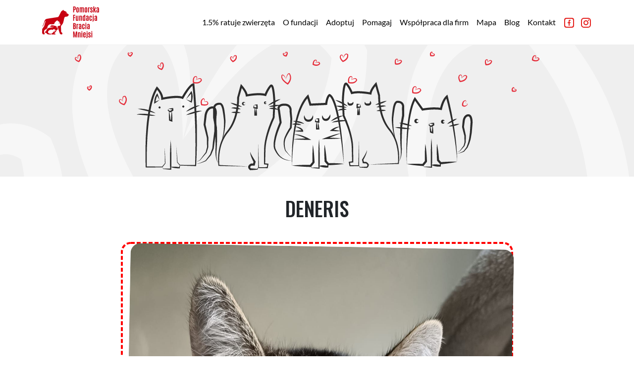

--- FILE ---
content_type: text/html; charset=UTF-8
request_url: https://bracia-mniejsi.pl/node/665
body_size: 33470
content:

<!DOCTYPE html>
<html lang="pl" dir="ltr" prefix="content: http://purl.org/rss/1.0/modules/content/  dc: http://purl.org/dc/terms/  foaf: http://xmlns.com/foaf/0.1/  og: http://ogp.me/ns#  rdfs: http://www.w3.org/2000/01/rdf-schema#  schema: http://schema.org/  sioc: http://rdfs.org/sioc/ns#  sioct: http://rdfs.org/sioc/types#  skos: http://www.w3.org/2004/02/skos/core#  xsd: http://www.w3.org/2001/XMLSchema# " class="h-100">
  <head>
    <meta charset="utf-8" />
<script async src="https://www.googletagmanager.com/gtag/js?id=G-KKV99PFLHR"></script>
<script>window.dataLayer = window.dataLayer || [];function gtag(){dataLayer.push(arguments)};gtag("js", new Date());gtag("set", "developer_id.dMDhkMT", true);gtag("config", "G-KKV99PFLHR", {"groups":"default","page_placeholder":"PLACEHOLDER_page_location"});</script>
<meta name="description" content="Kochani, do adopcji polecamy Wam cudowną kotkę o imieniu Deneris.  Sami zobaczcie jakie z niej przyjazne zwierzę. Kotka jest cudownie wdzięczna, kochana i jak się okazuje uwielbia pieszczoty. Mamy nadzieję, że ta urocza kotka szybko skradnie czyjeś serce i zamieszka w nim już na zawsze. Oczywiście do adopcji jest już przygotowana, jest wykastrowana, odrobaczona i odpchlona.  Nie musisz wierzyć nam na słowo - zadzwoń i umów się na spotkanie adopcyjne.   " />
<link rel="canonical" href="https://bracia-mniejsi.pl/node/665" />
<meta name="author" content="Pomorska Fundacja Bracia Mniejsi" />
<link rel="image_src" href="/sites/default/files/2024-04/427106964_425521339819317_3930363127291627805_n.jpg" />
<meta name="original-source" content="" />
<meta property="og:image" content="https://bracia-mniejsi.pl/sites/default/files/2024-04/427106964_425521339819317_3930363127291627805_n.jpg" />
<meta property="og:image:url" content="https://bracia-mniejsi.pl/sites/default/files/2024-04/427106964_425521339819317_3930363127291627805_n.jpg" />
<meta property="og:image:secure_url" content="https://bracia-mniejsi.pl/sites/default/files/2024-04/427106964_425521339819317_3930363127291627805_n.jpg" />
<meta name="Generator" content="Drupal 9 (https://www.drupal.org)" />
<meta name="MobileOptimized" content="width" />
<meta name="HandheldFriendly" content="true" />
<meta name="viewport" content="width=device-width, initial-scale=1.0" />
<link rel="icon" href="/sites/default/files/ico.ico" type="image/vnd.microsoft.icon" />
<link rel="alternate" hreflang="pl" href="https://bracia-mniejsi.pl/node/665" />

    <title>Deneris</title>
    <link rel="stylesheet" media="all" href="/core/themes/stable9/css/system/components/ajax-progress.module.css?sk9hi3" />
<link rel="stylesheet" media="all" href="/core/themes/stable9/css/system/components/align.module.css?sk9hi3" />
<link rel="stylesheet" media="all" href="/core/themes/stable9/css/system/components/autocomplete-loading.module.css?sk9hi3" />
<link rel="stylesheet" media="all" href="/core/themes/stable9/css/system/components/fieldgroup.module.css?sk9hi3" />
<link rel="stylesheet" media="all" href="/core/themes/stable9/css/system/components/container-inline.module.css?sk9hi3" />
<link rel="stylesheet" media="all" href="/core/themes/stable9/css/system/components/clearfix.module.css?sk9hi3" />
<link rel="stylesheet" media="all" href="/core/themes/stable9/css/system/components/details.module.css?sk9hi3" />
<link rel="stylesheet" media="all" href="/core/themes/stable9/css/system/components/hidden.module.css?sk9hi3" />
<link rel="stylesheet" media="all" href="/core/themes/stable9/css/system/components/item-list.module.css?sk9hi3" />
<link rel="stylesheet" media="all" href="/core/themes/stable9/css/system/components/js.module.css?sk9hi3" />
<link rel="stylesheet" media="all" href="/core/themes/stable9/css/system/components/nowrap.module.css?sk9hi3" />
<link rel="stylesheet" media="all" href="/core/themes/stable9/css/system/components/position-container.module.css?sk9hi3" />
<link rel="stylesheet" media="all" href="/core/themes/stable9/css/system/components/progress.module.css?sk9hi3" />
<link rel="stylesheet" media="all" href="/core/themes/stable9/css/system/components/reset-appearance.module.css?sk9hi3" />
<link rel="stylesheet" media="all" href="/core/themes/stable9/css/system/components/resize.module.css?sk9hi3" />
<link rel="stylesheet" media="all" href="/core/themes/stable9/css/system/components/sticky-header.module.css?sk9hi3" />
<link rel="stylesheet" media="all" href="/core/themes/stable9/css/system/components/system-status-counter.css?sk9hi3" />
<link rel="stylesheet" media="all" href="/core/themes/stable9/css/system/components/system-status-report-counters.css?sk9hi3" />
<link rel="stylesheet" media="all" href="/core/themes/stable9/css/system/components/system-status-report-general-info.css?sk9hi3" />
<link rel="stylesheet" media="all" href="/core/themes/stable9/css/system/components/tabledrag.module.css?sk9hi3" />
<link rel="stylesheet" media="all" href="/core/themes/stable9/css/system/components/tablesort.module.css?sk9hi3" />
<link rel="stylesheet" media="all" href="/core/themes/stable9/css/system/components/tree-child.module.css?sk9hi3" />
<link rel="stylesheet" media="all" href="/libraries/flexslider/flexslider.css?sk9hi3" />
<link rel="stylesheet" media="all" href="/core/themes/stable9/layouts/layout_discovery/onecol/onecol.css?sk9hi3" />
<link rel="stylesheet" media="all" href="/core/themes/stable9/layouts/layout_builder/twocol_section/twocol_section.css?sk9hi3" />
<link rel="stylesheet" media="all" href="/modules/flexslider/assets/css/flexslider_img.css?sk9hi3" />
<link rel="stylesheet" media="all" href="/core/themes/stable9/css/core/assets/vendor/normalize-css/normalize.css?sk9hi3" />
<link rel="stylesheet" media="all" href="/core/themes/stable9/css/core/normalize-fixes.css?sk9hi3" />
<link rel="stylesheet" media="all" href="/themes/contrib/bootstrap4/css/components/action-links.css?sk9hi3" />
<link rel="stylesheet" media="all" href="/themes/contrib/bootstrap4/css/components/breadcrumb.css?sk9hi3" />
<link rel="stylesheet" media="all" href="/themes/contrib/bootstrap4/css/components/container-inline.css?sk9hi3" />
<link rel="stylesheet" media="all" href="/themes/contrib/bootstrap4/css/components/details.css?sk9hi3" />
<link rel="stylesheet" media="all" href="/themes/contrib/bootstrap4/css/components/exposed-filters.css?sk9hi3" />
<link rel="stylesheet" media="all" href="/themes/contrib/bootstrap4/css/components/field.css?sk9hi3" />
<link rel="stylesheet" media="all" href="/themes/contrib/bootstrap4/css/components/form.css?sk9hi3" />
<link rel="stylesheet" media="all" href="/themes/contrib/bootstrap4/css/components/icons.css?sk9hi3" />
<link rel="stylesheet" media="all" href="/themes/contrib/bootstrap4/css/components/inline-form.css?sk9hi3" />
<link rel="stylesheet" media="all" href="/themes/contrib/bootstrap4/css/components/item-list.css?sk9hi3" />
<link rel="stylesheet" media="all" href="/themes/contrib/bootstrap4/css/components/links.css?sk9hi3" />
<link rel="stylesheet" media="all" href="/themes/contrib/bootstrap4/css/components/menu.css?sk9hi3" />
<link rel="stylesheet" media="all" href="/themes/contrib/bootstrap4/css/components/more-link.css?sk9hi3" />
<link rel="stylesheet" media="all" href="/themes/contrib/bootstrap4/css/components/pager.css?sk9hi3" />
<link rel="stylesheet" media="all" href="/themes/contrib/bootstrap4/css/components/tabledrag.css?sk9hi3" />
<link rel="stylesheet" media="all" href="/themes/contrib/bootstrap4/css/components/tableselect.css?sk9hi3" />
<link rel="stylesheet" media="all" href="/themes/contrib/bootstrap4/css/components/tablesort.css?sk9hi3" />
<link rel="stylesheet" media="all" href="/themes/contrib/bootstrap4/css/components/textarea.css?sk9hi3" />
<link rel="stylesheet" media="all" href="/themes/contrib/bootstrap4/css/components/ui-dialog.css?sk9hi3" />
<link rel="stylesheet" media="all" href="/themes/contrib/bootstrap4/css/components/messages.css?sk9hi3" />
<link rel="stylesheet" media="all" href="/themes/contrib/bootstrap4/css/components/node.css?sk9hi3" />
<link rel="stylesheet" media="all" href="/themes/custom/b4subtheme/css/style.css?sk9hi3" />
<link rel="stylesheet" media="all" href="/themes/custom/b4subtheme/css/bracia-mniejsi_custom.css?sk9hi3" />

    
  </head>
  <body class="path-node page-node-type-opis-kota   d-flex flex-column h-100">
        <a href="#main-content" class="visually-hidden focusable skip-link">
      Przejdź do treści
    </a>
    
      <div class="dialog-off-canvas-main-canvas d-flex flex-column h-100" data-off-canvas-main-canvas>
    

<header>
  

    
  <nav class="navbar navbar-expand-lg navbar-light text-dark ">
    <div class="container row mx-auto">
      <div class="col-auto p-0">
        <div class="region region-nav-branding">
    <div id="block-b4subtheme-branding" class="block block-system block-system-branding-block">
  
    
  <div class="navbar-brand d-flex align-items-center">

    <a href="/" title="Strona główna" rel="home" class="site-logo d-block">
    <img src="/sites/default/files/Logotyp.png" alt="Strona główna" />
  </a>
  
  <div>
        <a href="/" title="Strona główna" rel="home" class="site-title">
      Bracia Mniejsi
    </a>
    
      </div>
</div>
</div>

  </div>
  
      </div>

      <div class="col-3 col-md-auto p-0 text-right">
        <button class="navbar-toggler collapsed" type="button" data-toggle="collapse"
                data-target="#navbarSupportedContent" aria-controls="navbarSupportedContent"
                aria-expanded="false" aria-label="Toggle navigation">
          <span class="navbar-toggler-icon"></span>
        </button>
      </div>

      <div class="collapse navbar-collapse col-12 col-md-auto p-0 justify-content-end" id="navbarSupportedContent">
          <div class="region region-nav-main">
    <nav role="navigation" aria-labelledby="block-b4subtheme-main-navigation-menu" id="block-b4subtheme-main-navigation" class="block block-menu navigation menu--main">
            
  <h5 class="visually-hidden" id="block-b4subtheme-main-navigation-menu">Główna nawigacja</h5>
  

        
            <ul class="navbar-nav mr-auto">
                      <li class="nav-item">
      
      <a href="/node/536" class="nav-link" data-drupal-link-system-path="node/536">1.5% ratuje zwierzęta</a>
    </li>

                  <li class="nav-item">
      
      <a href="/o_fundacji" class="nav-link" data-drupal-link-system-path="node/33">O fundacji</a>
    </li>

                  <li class="nav-item">
      
      <a href="/adoptuj" class="nav-link" data-drupal-link-system-path="node/84">Adoptuj</a>
    </li>

                  <li class="nav-item">
      
      <a href="/pomagaj" class="nav-link" data-drupal-link-system-path="node/85">Pomagaj</a>
    </li>

                  <li class="nav-item">
      
      <a href="/informacje_dla_firm" class="nav-link" data-drupal-link-system-path="node/16">Współpraca dla firm</a>
    </li>

                  <li class="nav-item">
      
      <a href="/mapa" class="nav-link" data-drupal-link-system-path="node/37">Mapa</a>
    </li>

                  <li class="nav-item">
      
      <a href="/blog" class="nav-link" data-drupal-link-system-path="node/36">Blog</a>
    </li>

                  <li class="nav-item">
      
      <a href="/kontakt2" class="nav-link" data-drupal-link-system-path="kontakt2">Kontakt</a>
    </li>

        </ul>
  



  </nav>

  </div>

          <a class="logo_menu_facebook" href="https://www.facebook.com/Pomorska-Fundacja-Bracia-Mniejsi-110021334259016"><img src="/sites/default/files/menu_facebook-icon.svg"></a>
          <a class="logo_menu_instagram"  href="https://www.instagram.com/fundacja_bracia_mniejsi"><img src="/sites/default/files/menu_instagram-icon.svg"></a>
        
      </div>
    </div>
  </nav>
  
</header>

<div class="container-fluid footer-fluid">
      <div class="region region-header-top">
    <div data-drupal-messages-fallback class="hidden"></div>
<div id="block-b4subtheme-blokszarekotysvgheaderstrony" class="block block-block-content block-block-content37579fe8-d181-4459-86a2-a002bff9f8bf">
  
    
        <div class="layout layout--onecol">
    <div  class="layout__region layout__region--content">
      <div class="block block-layout-builder block-field-blockblock-contentbasicbody">
  
    
      
            <div class="clearfix text-formatted field field--name-body field--type-text-with-summary field--label-hidden field__item"><img src="https://bracia-mniejsi.pl/sites/default/files/banner_page.svg" /></div>
      
  </div>

    </div>
  </div>

  </div>

  </div>

</div>


<main role="main">
  <a id="main-content" tabindex="-1"></a>
    
    
  



  <div class="container">
        <div class="row no-gutters">
            <div class="order-1 order-lg-2 col-12">
          <div class="region region-content">
    <div id="block-b4subtheme-content" class="block block-system block-system-main-block">
  
    
      
<article data-history-node-id="665" role="article" about="/node/665" class="node node--type-opis-kota node--view-mode-full">

  
    

  
  <div class="node__content">
      <div class="layout layout--onecol">
    <div >
      
    </div>
  </div>
  <div class="layout layout--onecol">
    <div  class="layout__region layout__region--content">
      <div class="block block-layout-builder block-field-blocknodeopis-kotatitle">
  
    
      <span class="field field--name-title field--type-string field--label-hidden">Deneris</span>

  </div>
<div class="block block-layout-builder block-field-blocknodeopis-kotafield-image">
  
    
      
      <div class="field field--name-field-image field--type-image field--label-hidden field__items">
              <div class="field__item">
<div id="flexslider-1" class="flexslider optionset-default">
 
<ul class="slides">
    
<li>
      <img loading="lazy" src="/sites/default/files/2024-04/427106964_425521339819317_3930363127291627805_n.jpg" width="1278" height="2048" alt="" typeof="foaf:Image" />


    </li>
<li>
      <img loading="lazy" src="/sites/default/files/2024-04/433318418_444656721239112_1663576455398573440_n.jpg" width="1080" height="1440" alt="" typeof="foaf:Image" />


    </li>
<li>
      <img loading="lazy" src="/sites/default/files/2024-04/433248496_444656461239138_8224721960668917193_n.jpg" width="1080" height="1440" alt="" typeof="foaf:Image" />


    </li>
<li>
      <img loading="lazy" src="/sites/default/files/2024-04/426667346_425521719819279_2938807896598792820_n.jpg" width="1169" height="2048" alt="" typeof="foaf:Image" />


    </li>
<li>
      <img loading="lazy" src="/sites/default/files/2024-04/427544966_425521543152630_7334125614920324490_n.jpg" width="2048" height="1054" alt="" typeof="foaf:Image" />


    </li>
</ul>
</div>
</div>
          </div>
  
  </div>

    </div>
  </div>
  <div class="layout layout--twocol-section layout--twocol-section--50-50">

          <div  class="layout__region layout__region--first">
        <div class="block block-layout-builder block-field-blocknodeopis-kotafield-wiek-kota">
  
    
      
  <div class="field field--name-field-wiek-kota field--type-entity-reference field--label-inline clearfix">
    <div class="field__label">Wiek kota</div>
              <div class="field__item">dorosły</div>
          </div>

  </div>
<div class="block block-layout-builder block-field-blocknodeopis-kotafield-kastracja">
  
    
      
  <div class="field field--name-field-kastracja field--type-boolean field--label-inline clearfix">
    <div class="field__label">Kastracja</div>
              <div class="field__item">Nie</div>
          </div>

  </div>

      </div>
    
          <div  class="layout__region layout__region--second">
        <div class="block block-layout-builder block-field-blocknodeopis-kotafield-szczepienia">
  
    
      
  <div class="field field--name-field-szczepienia field--type-boolean field--label-inline clearfix">
    <div class="field__label">Szczepienia</div>
              <div class="field__item">Nie</div>
          </div>

  </div>
<div class="block block-layout-builder block-field-blocknodeopis-kotafield-testy-fiv-felv">
  
    
      
  <div class="field field--name-field-testy-fiv-felv field--type-boolean field--label-inline clearfix">
    <div class="field__label">Testy FIV_FELV</div>
              <div class="field__item">Nie</div>
          </div>

  </div>

      </div>
    
  </div>
  <div class="layout layout--onecol">
    <div  class="layout__region layout__region--content">
      <div class="block block-layout-builder block-field-blocknodeopis-kotabody">
  
    
      
            <div class="clearfix text-formatted field field--name-body field--type-text-with-summary field--label-hidden field__item"><p>Kochani, do adopcji polecamy Wam cudowną kotkę o imieniu Deneris. </p>

<p>Sami zobaczcie jakie z niej przyjazne zwierzę. Kotka jest cudownie wdzięczna, kochana i jak się okazuje uwielbia pieszczoty.</p>

<p>Mamy nadzieję, że ta urocza kotka szybko skradnie czyjeś serce i zamieszka w nim już na zawsze. Oczywiście do adopcji jest już przygotowana, jest wykastrowana, odrobaczona i odpchlona.<br />
 Nie musisz wierzyć nam na słowo - zadzwoń i umów się na spotkanie adopcyjne. </p>

<p> </p></div>
      
  </div>
<div class="block block-layout-builder block-field-blocknodeopis-kotafield-zalecenia-co-do-domu">
  
    
      
  <div class="field field--name-field-zalecenia-co-do-domu field--type-string-long field--label-above">
    <div class="field__label">Zalecenia co do domu</div>
              <div class="field__item">Szukamy bezpiecznego, ciepłego domu.</div>
          </div>

  </div>
<div class="block block-layout-builder block-field-blocknodeopis-kotafield-opis-charakteru">
  
    
      
  <div class="field field--name-field-opis-charakteru field--type-string-long field--label-above">
    <div class="field__label">Opis charakteru</div>
              <div class="field__item">Wspaniała, dorosła kotka. </div>
          </div>

  </div>
<div class="block block-layout-builder block-field-blocknodeopis-kotafield-stan-zdrowia">
  
    
      
  <div class="field field--name-field-stan-zdrowia field--type-string-long field--label-above">
    <div class="field__label">Stan zdrowia</div>
              <div class="field__item">Wykastrowana, odrobaczona i odpchlona.</div>
          </div>

  </div>
<div class="block block-layout-builder block-field-blocknodeopis-kotafield-data-adopcji">
  
    
      
  <div class="field field--name-field-data-adopcji field--type-datetime field--label-above">
    <div class="field__label">Data adopcji</div>
              <div class="field__item"><time datetime="2024-12-15T12:00:00Z" class="datetime">2024-12-15</time>
</div>
          </div>

  </div>
<div class="block block-block-content block-block-content2a6e63d5-e60d-4054-af28-56f30420f881">
  
    
        <div class="layout layout--onecol">
    <div  class="layout__region layout__region--content">
      <div class="block block-layout-builder block-field-blockblock-contentbasicbody">
  
    
      
            <div class="clearfix text-formatted field field--name-body field--type-text-with-summary field--label-hidden field__item"><h2>WIĘCEJ INFORMACJI<br />
NA MÓJ TEMAT I MOJEJ ADOPCJI</h2>
</div>
      
  </div>

    </div>
  </div>

  </div>

    </div>
  </div>
  <div class="layout layout--twocol-section layout--twocol-section--50-50">

          <div  class="layout__region layout__region--first">
        <div class="block block-layout-builder block-field-blocknodeopis-kotafield-opis-kota-telefon">
  
    
      
  <div class="field field--name-field-opis-kota-telefon field--type-entity-reference field--label-inline clearfix">
    <div class="field__label">Gdzie się zwierzę znajduje</div>
              <div class="field__item"><div about="/taxonomy/term/6" id="taxonomy-term-6" class="taxonomy-term vocabulary-numer-telefonu">
  
      <h2><a href="/taxonomy/term/6">
            <div class="field field--name-name field--type-string field--label-hidden field__item">oddział Leźno</div>
      </a></h2>
    
  <div class="content">
    
            <div class="clearfix text-formatted field field--name-description field--type-text-long field--label-hidden field__item"><p><a class="btn btn-danger" href="callto:+48607451167" style="padding-top:20px;width:90%; height:64px;">+48 607 451 167</a></p>
</div>
      
  </div>
</div>
</div>
          </div>

  </div>

      </div>
    
          <div  class="layout__region layout__region--second">
        <div class="block block-block-content block-block-content7c91c05b-8f09-48ea-8948-ec37d6e6758b">
  
    
        <div class="layout layout--onecol">
    <div  class="layout__region layout__region--content">
      <div class="block block-layout-builder block-field-blockblock-contentbasicbody">
  
    
      
            <div class="clearfix text-formatted field field--name-body field--type-text-with-summary field--label-hidden field__item"><p><a class="btn btn-danger" href="mailto:fundacja@bracia-mniejsi.pl" style="background-color:white; color:red; padding-top:20px;width:90%; height:64px;">fundacja@bracia-mniejsi.pl</a></p>
</div>
      
  </div>

    </div>
  </div>

  </div>

      </div>
    
  </div>
  <div class="layout layout--onecol">
    <div  class="layout__region layout__region--content">
      <div class="block block-block-content block-block-content9aabf09b-e8c3-4642-8379-53c2acaaa054">
  
    
        <div class="layout layout--onecol">
    <div  class="layout__region layout__region--content">
      <div class="block block-layout-builder block-field-blockblock-contentbasicbody">
  
    
      
            <div class="clearfix text-formatted field field--name-body field--type-text-with-summary field--label-hidden field__item"><div class="row" style="margin-top:64px;">
<div class="col-12"><img style="width:100%" src="/sites/default/files/kocie_lapki_czerwone.svg" /></div>
</div>
</div>
      
  </div>

    </div>
  </div>

  </div>

    </div>
  </div>

  </div>

</article>

  </div>

  </div>

      </div>
          </div>
  </div>

</main>



<div class="container-fluid footer-fluid">

  <hr class="angle">
  <footer class="mt-auto row   footer-light text-dark ">
              <div class="footer_left col-12 col-sm-12 col-md-4 col-lg-4 col-xl-4">
            <div class="region region-footer-left">
    <div id="block-b4subtheme-stopkakolumnalewa1" class="block block-block-content block-block-content08764140-9261-4ca1-a2eb-95a46ee1efa9">
  
    
        <div class="layout layout--onecol">
    <div  class="layout__region layout__region--content">
      <div class="block block-layout-builder block-field-blockblock-contentbasicbody">
  
    
      
            <div class="clearfix text-formatted field field--name-body field--type-text-with-summary field--label-hidden field__item"><div class="footer_left">
<div class="footer_left_left d-none d-lg-block"><img class="footer_logo" src="/sites/default/files/logo_vector.svg" /></div>

<div class="footer_left_right">
<div>
<p><b>DANE FUNDACJI</b></p>

<p>Pomorska Fundacja <span style="white-space: nowrap;">Bracia Mniejsi</span></p>

<p>Czaple 100, 80-298 Gdańsk</p>

<p>NIP: 583-327-42-21 <span style="white-space: nowrap;">KRS: 0000705942</span></p>

<p>Mail: <span style="white-space: nowrap;"><a href="mailto:fundacja@bracia-mniejsi.pl">fundacja@bracia-mniejsi.pl</a></span></p>

<ul><li><a href="/partnerzy"><span style="white-space: nowrap;">Lista Partnerów</span></a></li>
	<li><a href="/informacje-publiczne"><span style="white-space: nowrap;">Informacje Publiczne</span></a></li>
	<li><a href="/dokumenty-do-pobrania"><span style="white-space: nowrap;">Dokumenty do pobrania</span></a></li>
</ul></div>
</div>
</div>
<div style="overflow: auto; position: absolute; height: 0pt; width: 0pt;">Navštivte oficiální platformu <a href="https://mostbet.cz/">Mostbet</a> a užijte si bezpečné sázení, rychlé výplaty a širokou nabídku online her.</div></div>
      
  </div>

    </div>
  </div>

  </div>

  </div>

        </div>
      
              <div class="footer_middle col-12 col-sm-12 col-md-4 col-lg-4 col-xl-4">
            <div class="region region-footer-middle">
    <div id="block-b4subtheme-stopkakolumnasrodkowa1" class="block block-block-content block-block-contentdc6d444b-dd3e-42bb-9c0a-b2bb7bd38b99">
  
    
        <div class="layout layout--onecol">
    <div  class="layout__region layout__region--content">
      <div class="block block-layout-builder block-field-blockblock-contentbasicbody">
  
    
      
            <div class="clearfix text-formatted field field--name-body field--type-text-with-summary field--label-hidden field__item"><div class="footer_middle">
<div class="title">
<p><b>WSPIERAJ FINANSOWO</b></p>
</div>

<p>Nr konta fundacji:<br />
86 1050 1764 1000 0090 3140 8256<br />
z dopiskiem "darowizna"</p>

<div class="qr-code"><img height="160" src="/sites/default/files/icon-qr-code.png" width="160" /><div class="one_percent"><img height="28" src="/sites/default/files/icon_percent_2.svg" width="40" /><strong>Przekaż 1,5% - KRS 0000705942</strong></div>

<div class="pay_charity"><img height="22" src="/sites/default/files/icon-card_giftcard.svg" width="22" /><a href="https://pay.bracia-mniejsi.pl/payU"><strong>Wpłać darowiznę online</strong></a></div>
</div>
</div>
</div>
      
  </div>

    </div>
  </div>

  </div>

  </div>

        </div>
      
              <div class="footer_right col-12 col-sm-12 col-md-4 col-lg-4 col-xl-4">
            <div class="region region-footer-right">
    <div id="block-b4subtheme-stopkakolumnaprawa1" class="block block-block-content block-block-content86e81f49-19cd-49e5-aaed-37057f555006">
  
    
        <div class="layout layout--onecol">
    <div  class="layout__region layout__region--content">
      <div class="block block-layout-builder block-field-blockblock-contentbasicbody">
  
    
      
            <div class="clearfix text-formatted field field--name-body field--type-text-with-summary field--label-hidden field__item"><div class="footer_right">
<p><b>BĄDŹMY W KONTAKCIE</b></p>

<div class="footer_right_link_contact"><a href="/kontakt2"><img height="20" src="/sites/default/files/icon-telephone.svg" width="20" />Strona Kontakt</a></div>

<div class="footer_right_link_facebook"><a href="https://www.facebook.com/Pomorska-Fundacja-Bracia-Mniejsi-110021334259016/"><img height="20" src="/sites/default/files/icon-facebook.svg" width="20" />Facebook</a></div>

<div class="footer_right_link_instagram"><a href="https://www.instagram.com/fundacja_bracia_mniejsi"><img height="20" src="/sites/default/files/icon-instagram.svg" width="20" />Instagram</a></div>

<div class="footer_right_link_newsletter"><img height="16" src="/sites/default/files/icon-newsletter.svg" width="20" />Newsletter</div>
</div>
</div>
      
  </div>

    </div>
  </div>

  </div>
<div class="simplenews-subscriptions-block-eca5564a-5607-4001-8e64-73f70179bbd2 simplenews-subscriber-form block block-simplenews block-simplenews-subscription-block" data-drupal-selector="simplenews-subscriptions-block-eca5564a-5607-4001-8e64-73f70179bbd2" id="block-b4subtheme-simplenewssubscription">
  
    
      <form action="/node/665" method="post" id="simplenews-subscriptions-block-eca5564a-5607-4001-8e64-73f70179bbd2" accept-charset="UTF-8">
  <div class="field--type-simplenews-subscription field--name-subscriptions field--widget-simplenews-subscription-select js-form-wrapper form-wrapper" data-drupal-selector="edit-subscriptions-wrapper" id="edit-subscriptions-wrapper"></div>
<div id="edit-message" class="js-form-item form-item js-form-type-item form-type-item js-form-item-message form-item-message form-no-label">
        Bądź na bieżąco - zapisz się do naszego newslettera.
        </div>

  <input autocomplete="off" data-drupal-selector="form-dnoprha2fofjkpaallid2qxwwzbmhxmqrhgeq5fvpty" type="hidden" name="form_build_id" value="form-DNoPrha2foFJKPAALLiD2QxWwZbMhXMQRHgEq5FvPtY" class="form-control" />


  <input data-drupal-selector="edit-simplenews-subscriptions-block-eca5564a-5607-4001-8e64-73f70179bbd2" type="hidden" name="form_id" value="simplenews_subscriptions_block_eca5564a-5607-4001-8e64-73f70179bbd2" class="form-control" />

  <div data-drupal-selector="edit-field-layout" class="layout layout--onecol">
    <div  data-drupal-selector="edit-content" class="layout__region layout__region--content">
      <div class="field--type-email field--name-mail field--widget-email-default js-form-wrapper form-wrapper" data-drupal-selector="edit-mail-wrapper" id="edit-mail-wrapper">      <div class="js-form-item form-item js-form-type-email form-type-email js-form-item-mail-0-value form-item-mail-0-value">
      <label for="edit-mail-0-value" class="js-form-required form-required">Email</label>
        
  <input data-drupal-selector="edit-mail-0-value" aria-describedby="edit-mail-0-value--description" type="email" id="edit-mail-0-value" name="mail[0][value]" value="" size="60" maxlength="254" placeholder="" class="form-email required form-control" required="required" aria-required="true" />


            <div id="edit-mail-0-value--description" class="description">
      The subscriber's email address.
    </div>
  </div>

  </div>

    </div>
  </div>
<div data-drupal-selector="edit-actions" class="form-actions js-form-wrapper form-wrapper" id="edit-actions">
  <input data-drupal-selector="edit-submit" type="submit" id="edit-submit" name="op" value="Zapisz się" class="button button--primary js-form-submit form-submit btn btn-primary" />

<a href="/newsletter/validate" data-drupal-selector="edit-manage" id="edit-manage">Zarządzaj subskrybcją</a></div>

</form>

  </div>
<div id="block-b4subtheme-klikajaczapiszsiewyrazamzgode" class="block block-block-content block-block-content646a866d-dbab-4dba-80af-f24896f01d14">
  
    
        <div class="layout layout--onecol">
    <div  class="layout__region layout__region--content">
      <div class="block block-layout-builder block-field-blockblock-contentbasicbody">
  
    
      
            <div class="clearfix text-formatted field field--name-body field--type-text-with-summary field--label-hidden field__item"><div class="klikajac_zapisz">Klikając “Zapisz się” wyrażam zgodę na przetwarzanie podanych danych osobowych w celu przesyłania Newslettera przez Fundację Bracia Mniejsi. Wiem, że mogę wycofać zgodę w dowolnym momencie.</div></div>
      
  </div>

    </div>
  </div>

  </div>

  </div>

        </div>
            </div>


  </footer>
</div>



  </div>

    
    <script type="application/json" data-drupal-selector="drupal-settings-json">{"path":{"baseUrl":"\/","scriptPath":null,"pathPrefix":"","currentPath":"node\/665","currentPathIsAdmin":false,"isFront":false,"currentLanguage":"pl"},"pluralDelimiter":"\u0003","suppressDeprecationErrors":true,"google_analytics":{"account":"G-KKV99PFLHR","trackOutbound":true,"trackMailto":true,"trackTel":true,"trackDownload":true,"trackDownloadExtensions":"7z|aac|arc|arj|asf|asx|avi|bin|csv|doc(x|m)?|dot(x|m)?|exe|flv|gif|gz|gzip|hqx|jar|jpe?g|js|mp(2|3|4|e?g)|mov(ie)?|msi|msp|pdf|phps|png|ppt(x|m)?|pot(x|m)?|pps(x|m)?|ppam|sld(x|m)?|thmx|qtm?|ra(m|r)?|sea|sit|tar|tgz|torrent|txt|wav|wma|wmv|wpd|xls(x|m|b)?|xlt(x|m)|xlam|xml|z|zip"},"ajaxTrustedUrl":{"form_action_p_pvdeGsVG5zNF_XLGPTvYSKCf43t8qZYSwcfZl2uzM":true},"flexslider":{"optionsets":{"default":{"animation":"fade","animationSpeed":600,"direction":"horizontal","slideshow":true,"easing":"swing","smoothHeight":false,"reverse":false,"slideshowSpeed":7000,"animationLoop":true,"randomize":false,"startAt":0,"itemWidth":0,"itemMargin":0,"minItems":0,"maxItems":0,"move":0,"directionNav":true,"controlNav":true,"thumbCaptions":false,"thumbCaptionsBoth":false,"keyboard":true,"multipleKeyboard":false,"mousewheel":false,"touch":true,"prevText":"Previous","nextText":"Next","namespace":"flex-","selector":".slides \u003E li","sync":"","asNavFor":"","initDelay":0,"useCSS":true,"video":false,"pausePlay":false,"pauseText":"Pause","playText":"Play","pauseOnAction":true,"pauseOnHover":false,"controlsContainer":".flex-control-nav-container","manualControls":""}},"instances":{"flexslider-1":"default"}},"user":{"uid":0,"permissionsHash":"ff240e7ae41179b1b329f08f82e82e47ce7e4d329d6d62cfd47f65f50bce0d64"}}</script>
<script src="/core/assets/vendor/jquery/jquery.min.js?v=3.6.3"></script>
<script src="/core/misc/polyfills/element.matches.js?v=9.5.10"></script>
<script src="/core/misc/polyfills/object.assign.js?v=9.5.10"></script>
<script src="/core/assets/vendor/once/once.min.js?v=1.0.1"></script>
<script src="/core/assets/vendor/jquery-once/jquery.once.min.js?v=2.2.3"></script>
<script src="/sites/default/files/languages/pl_XHP5hyfIK3tLj8nO48BtBFRbrs6f7yeGl5MR2a4UVTc.js?sk9hi3"></script>
<script src="/core/misc/drupalSettingsLoader.js?v=9.5.10"></script>
<script src="/core/misc/drupal.js?v=9.5.10"></script>
<script src="/core/misc/drupal.init.js?v=9.5.10"></script>
<script src="/modules/google_analytics/js/google_analytics.js?v=9.5.10"></script>
<script src="/themes/contrib/bootstrap4/dist/bootstrap/4.6.2/dist/js/bootstrap.bundle.js?v=4.6.2"></script>
<script src="/core/misc/debounce.js?v=9.5.10"></script>
<script src="/core/misc/jquery.once.bc.js?v=9.5.10"></script>
<script src="/core/misc/form.js?v=9.5.10"></script>
<script src="/libraries/flexslider/jquery.flexslider-min.js?sk9hi3"></script>
<script src="/modules/flexslider/assets/js/flexslider.load.js?sk9hi3"></script>

  </body>
</html>


--- FILE ---
content_type: text/css
request_url: https://bracia-mniejsi.pl/themes/custom/b4subtheme/css/bracia-mniejsi_custom.css?sk9hi3
body_size: 24388
content:
@import url('https://fonts.googleapis.com/css2?family=Lato:wght@400;700&display=swap');
@import url('https://fonts.googleapis.com/css2?family=Oswald:wght@500;700&display=swap');

@font-face {font-family: "BaksoSapi";
  src: url("/sites/default/files/fonts/BaksoSapi.eot"); /* IE9*/
  src: url("/sites/default/files/fonts/BaksoSapi.eot?#iefix") format("embedded-opentype"), /* IE6-IE8 */
  url("/sites/default/files/fonts/BaksoSapi.woff2") format("woff2"), /* chrome、firefox */
  url("/sites/default/files/fonts/BaksoSapi.woff") format("woff"), /* chrome、firefox */
  url("/sites/default/files/fonts/BaksoSapi.ttf") format("truetype"), /* chrome、firefox、opera、Safari, Android, iOS 4.2+*/
  url("/sites/default/files/fonts/BaksoSapi.svg#BaksoSapi") format("svg"); /* iOS 4.1- */
}

  @font-face {
    font-family: 'Lato';
    font-style: normal;
    font-weight: 400;
    src: local('Lato Regular'), local('Lato-Regular'), url(https://fonts.gstatic.com/s/lato/v17/S6uyw4BMUTPHjxAwXjeu.woff2) format('woff2');
    unicode-range: U+0100-024F, U+0259, U+1E00-1EFF, U+2020, U+20A0-20AB, U+20AD-20CF, U+2113, U+2C60-2C7F, U+A720-A7FF;
  }
  /* latin */
  @font-face {
    font-family: 'Lato';
    font-style: normal;
    font-weight: 400;
    src: local('Lato Regular'), local('Lato-Regular'), url(https://fonts.gstatic.com/s/lato/v17/S6uyw4BMUTPHjx4wXg.woff2) format('woff2');
    unicode-range: U+0000-00FF, U+0131, U+0152-0153, U+02BB-02BC, U+02C6, U+02DA, U+02DC, U+2000-206F, U+2074, U+20AC, U+2122, U+2191, U+2193, U+2212, U+2215, U+FEFF, U+FFFD;
  }
  /* latin-ext */
  @font-face {
    font-family: 'Lato';
    font-style: normal;
    font-weight: 700;
    src: local('Lato Bold'), local('Lato-Bold'), url(https://fonts.gstatic.com/s/lato/v17/S6u9w4BMUTPHh6UVSwaPGR_p.woff2) format('woff2');
    unicode-range: U+0100-024F, U+0259, U+1E00-1EFF, U+2020, U+20A0-20AB, U+20AD-20CF, U+2113, U+2C60-2C7F, U+A720-A7FF;
  }
  /* latin */
  @font-face {
    font-family: 'Lato';
    font-style: normal;
    font-weight: 700;
    src: local('Lato Bold'), local('Lato-Bold'), url(https://fonts.gstatic.com/s/lato/v17/S6u9w4BMUTPHh6UVSwiPGQ.woff2) format('woff2');
    unicode-range: U+0000-00FF, U+0131, U+0152-0153, U+02BB-02BC, U+02C6, U+02DA, U+02DC, U+2000-206F, U+2074, U+20AC, U+2122, U+2191, U+2193, U+2212, U+2215, U+FEFF, U+FFFD;
  }

body {
    font-family: 'Lato';
}

.navbar-light .navbar-nav .nav-link {
    color: black;
}

.container.navbar-collapse {
  color:black;
  font-height:700;
  font-size:16px;
}

#block-b4subtheme-branding .navbar-brand div {
  display:none;
}


.container-fluid.footer-fluid {
  background-color:#efefef;
  padding:0;
}

.container-fluid.footer-fluid hr.angle{
  border-top: 2px dashed red;
  transform: rotate(0.25deg);
  margin-top:4px;
}

.container-fluid .footer-light {
  max-width: 1100px;
  margin: 0 auto;
  /*border: 1px solid red;*/
  margin:0 auto;
}

footer hr {
  background-color: #949494;
  height: 1px;
}

.site-title {
  color:magenta;
}

.footer_left_left {
    float: left;
    /*height: 300px*/
}

.footer_left_right ul {
  padding-left: 20px;
}


.footer_left_left img {
  margin-right: 32px;
}


.footer_middle .one_percent img {
  margin-right:8px;
}

.footer_middle .pay_charity img {
  margin-left: 5px;
  margin-right: 13px;
}


.footer_left_right {
}


.footer_right img {
  margin-right:8px;
}

.footer_right .footer_right_link_instagram {
  margin-top: 6px;
}

.footer_right #edit-message {
  display:none;
}

.footer_right label.js-form-required.form-required {
  display:none;
}

.footer_right input#edit-mail-0-value{
  width:220px;
}

.footer_right div#edit-mail-0-value--description {
  display:none;
}

.footer_right form .layout.layout--onecol {
  max-width:220px;
  display:inline-block;
  margin-right: -5px;
}

.footer_right #edit-actions {
  max-width: 130px;
  display: inline;
  margin-top: 0;
}


footer .one_percent {
  border-top: 2px solid #949494;
  margin-top: 18px;
  padding-top: 13px;
}


footer .pay_charity{
  border-top: 2px solid #949494;
  margin-top: 18px;
  padding-top: 11px;
}

footer .footer_right_link_facebook{
  border-top: 2px solid #949494;
  margin-top: 15px;
  padding-top: 10px;
}


footer .footer_right_link_instagram{
  /* border-top: 2px solid #949494; */
  /* margin-top: 10px; */
}

 #block-b4subtheme-klikajaczapiszsiewyrazamzgode {
  font-size:12px;
}

#block-b4subtheme-simplenewssubscription {
  margin-top:10px;
}

.footer_right_link_newsletter {
  border-top: 2px solid #949494;
  margin-top: 14px;
  padding-top: 8px;
}


.footer_right .footer_right_link_contact {
  font-size:16px;
  font-weight:800;
}

.footer_right .footer_right_link_facebook {
  font-size:16px;
  font-weight:800;
}

.footer_right .footer_right_link_newsletter {
  font-size:16px;
  font-weight:800;
}

.footer_right .footer_right_link_instagram {
  font-size:16px;
  font-weight:800;
}

.footer_right p b {
  font-size:18px;
  font-weight:800;
}

.footer_middle title p {
    font-weight: 800;
    font-size: 17px;
}



#edit-mail-wrapper .js-form-item.form-item #edit-mail-0-value {
    border: 2px solid black;
    border-radius: 0;
    height: 56px;
}


.form-actions.js-form-wrapper.form-wrapper #edit-subscribe {
    height: 56px;
    background-color: white;
    color: black;
    border: 2px solid black;
    border-radius: 0;
    /* border-left: 0; */
    position: relative;
    /* z-index: 1; */
    margin-top: -5px;
 }



@media (min-width: 992px) {

  #block-languageswitcher-2 {
      display: inline-flex;
      margin-left: 8px;
  }

  .navbar-brand .site-logo img {
    height: 64px;
  }

  .navbar-brand .site-logo {
    /* border-right: 1px solid black; */
  }


  .dropdown:hover > .dropdown-menu {
      display: block;
      margin-top:-2px;
  }

  .dropdown > .dropdown-toggle:active {
      pointer-events: none;
  }


}






.mainpage_blog_item {
  text-align: center;
  border: 3px dashed red;
  border-radius:10px;
  margin-top:10px;
  padding-top:5px;
  margin-left:1px;
  margin-right:10px;
  padding-left:5px;
  padding-right:5px;
}


.mainpage_blog_image img{
  border-radius:8px;
  width:100%;
  height: auto;
}


.mainpage_blog_title {
  text-align: left;
  padding: 7px;
  font-size: 1.05rem;
}

@media (min-width: 992px) {
  .mainpage_blog_title {
    min-height: 64px;
    display: flex;
    align-items: center;
  }
}

.mainpage_blog_title a {
  color:black;
  font-weight:bold;
}


.mainpage_blog_body {
  text-align: left;
  padding-left: 7px;
  padding-right: 7px;
  padding-bottom: 7px;
}





.navbar .navbar-collapse .logo_menu_facebook {
  margin-left:7px;
}

.navbar .navbar-collapse .logo_menu_instagram {
  margin-left:10px;
}


#block-b4subtheme-blokszarekotysvgheaderstrony .layout .layout__region img {
  width:100%;
}

#block-b4subtheme-pomagajbloktrzyikony .layout div.row div.col-4 {
  margin: 0 auto;
  text-align: center;
  padding-left: 0;
  padding-right: 0;
  padding-bottom: 5vw;
}

#block-b4subtheme-pomagajbloktrzyikony .layout div.row div.col-4 a.BaksoSapi_font{
  font-family: BaksoSapi;
  color: black;
  display: block;
  transition: transform 0.25s ease-in-out;
}


#block-b4subtheme-pomagajbloktrzyikony .layout div.row div.col-4 a img {
  max-width:200px;
  width:90%;
  transition: transform 0.25s ease-in-out;
}

#block-b4subtheme-pomagajbloktrzyikony .layout div.row div.col-4 a img:hover {
  transform: rotate(4deg);
}

#block-b4subtheme-pomagajbloktrzyikony .layout div.row div.col-4:nth-child(1) a.BaksoSapi_font{
  transform: rotate(-2deg);
}
#block-b4subtheme-pomagajbloktrzyikony .layout div.row div.col-4:nth-child(1) a.BaksoSapi_font:hover{
  transform: rotate(3deg);
}

#block-b4subtheme-pomagajbloktrzyikony .layout div.row  div.col-4:nth-child(2) a.BaksoSapi_font{
  transform: rotate(-2deg);
}

#block-b4subtheme-pomagajbloktrzyikony .layout div.row  div.col-4:nth-child(2) a.BaksoSapi_font:hover{
  transform: rotate(4deg);
}

#block-b4subtheme-pomagajbloktrzyikony .layout div.row div.col-4:nth-child(3) a.BaksoSapi_font{
  transform: rotate(-2deg);
}

#block-b4subtheme-pomagajbloktrzyikony .layout div.row div.col-4:nth-child(3) a.BaksoSapi_font:hover{
  transform: rotate(4deg);
}










div.view-footer div.row div.col-4 {
  margin: 0 auto;
  text-align: center;
  padding-left: 0;
  padding-right: 0;
  padding-bottom: 5vw;
}

div.view-footer div.row div.col-4 a.BaksoSapi_font{
  font-family: BaksoSapi;
  color: black;
  display: block;
  transition: transform 0.25s ease-in-out;
}


div.view-footer div.row div.col-4 a img {
  max-width:200px;
  width:90%;
  transition: transform 0.25s ease-in-out;
}

div.view-footer div.row div.col-4 a img:hover {
  transform: rotate(4deg);
}


div.view-footer div.row {
  max-width: 1100px;
  margin: 0 auto;
}

#block-b4subtheme-adoptujbloktrzyikony {
  background-color:#E5E5E5;
}

#block-b4subtheme-pomagajbloktrzyikony {
  background-color:white;
}


div.view-footer div.col-4{
  margin: 0 auto;
  text-align:center;
  padding-left:0;
  padding-right:0;
}




div.view-footer div.row div.col-4:nth-child(1) a.BaksoSapi_font{
  transform: rotate(-2deg);
}
div.view-footer div.row div.col-4:nth-child(1) a.BaksoSapi_font:hover{
  transform: rotate(3deg);
}

div.view-footer div.row div.col-4:nth-child(2) a.BaksoSapi_font{
  transform: rotate(-2deg);
}

div.view-footer div.row div.col-4:nth-child(2) a.BaksoSapi_font:hover{
  transform: rotate(4deg);
}

div.view-footer div.row div.col-4:nth-child(3) a.BaksoSapi_font{
  transform: rotate(-2deg);
}

div.view-footer div.row div.col-4:nth-child(3) a.BaksoSapi_font:hover{
  transform: rotate(4deg);
}



















#block-b4subtheme-pomagajbloktrzyikony .layout div.row {
  max-width: 1100px;
  margin: 0 auto;
}

#block-b4subtheme-adoptujbloktrzyikony {
  background-color:#E5E5E5;
}

#block-b4subtheme-pomagajbloktrzyikony {
  background-color:white;
}


#block-b4subtheme-adoptujbloktrzyikony .layout div.row div.col-4{
  margin: 0 auto;
  text-align:center;
  padding-left:0;
  padding-right:0;
}

.layout div.row div.col-4 a {
  width:98%;
}


#block-b4subtheme-adoptujbloktrzyikony .layout div.row div.col-4 a.BaksoSapi_font{
  font-family: BaksoSapi;
  color: black;
  display: block;
  transition: transform 0.25s ease-in-out;
}

.layout div.row div.col-4 a.BaksoSapi_font:hover{
  text-decoration:none;
}

#block-b4subtheme-adoptujbloktrzyikony .layout div.row div.col-4:nth-child(1) a.BaksoSapi_font{
  transform: rotate(-2deg);
}
#block-b4subtheme-adoptujbloktrzyikony .layout div.row div.col-4:nth-child(1) a.BaksoSapi_font:hover{
  transform: rotate(4deg);
}

#block-b4subtheme-adoptujbloktrzyikony .layout div.row  div.col-4:nth-child(2) a.BaksoSapi_font{
  transform: rotate(-2deg);
}

#block-b4subtheme-adoptujbloktrzyikony .layout div.row  div.col-4:nth-child(2) a.BaksoSapi_font:hover{
  transform: rotate(4deg);
}

#block-b4subtheme-adoptujbloktrzyikony .layout div.row div.col-4:nth-child(3) a.BaksoSapi_font{
  transform: rotate(-2deg);
  margin-bottom: 4vw;
}

#block-b4subtheme-adoptujbloktrzyikony .layout div.row div.col-4:nth-child(3) a.BaksoSapi_font:hover{
  transform: rotate(4deg);
}


#block-b4subtheme-adoptujbloktrzyikony .layout div.row div.col-4 a img {
  max-width:200px;
  width:90%;
  transition: transform 0.25s ease-in-out;
}

#block-b4subtheme-adoptujbloktrzyikony .layout div.row div.col-4 a img:hover {
  transform: rotate(4deg);
}


#block-b4subtheme-adoptujbloktrzyikony .layout div.row {
  max-width: 1100px;
  margin: 0 auto;
}




@media (max-width: 544px) {
  .block-block-content .layout div.row div.col-4 a.BaksoSapi_font {
     font-size: 18px;
     letter-spacing:-2px;
     line-height: 28x;
  }
  .view-footer div.row div.col-4 a.BaksoSapi_font {
     font-size: 18px;
     letter-spacing:-2px;
     line-height: 28x;
  }
}

@media (min-width: 544px) {
  .block-block-content .layout div.row div.col-4 a.BaksoSapi_font {
     font-size: 20px;
     letter-spacing:-2px;
     line-height: 26px;
  }
  .view-footer div.row div.col-4 a.BaksoSapi_font {
     font-size: 20px;
     letter-spacing:-2px;
     line-height: 26px;
  }
}

@media (min-width: 768px) {
  .block-block-content .layout div.row div.col-4 a.BaksoSapi_font {
     font-size: 30px;
     line-height: 36px;
  }
  .view-footer div.row div.col-4 a.BaksoSapi_font {
     font-size: 30px;
     line-height: 36px;
  }
}

@media (min-width: 992px) {
  .block-block-content .layout div.row div.col-4 a.BaksoSapi_font{
     font-size: 30px;
     line-height: 36px;
  }
  .view-footer div.row div.col-4 a.BaksoSapi_font {
     font-size: 30px;
     line-height: 36px;
  }
}

@media (min-width: 1200px) {
  .block-block-content .layout div.row div.col-4 a.BaksoSapi_font{
     font-size: 44px;
     line-height: 50px;
  }
  .view-footer div.row div.col-4 a.BaksoSapi_font {
     font-size: 44px;
     line-height: 50px;
  }
}



h1,h2 {
  text-align:center;
  font-family:Oswald;
  font-weight:500;
  padding-top: 4vw;
  padding-bottom: 4vw;
  font-size: 36px;
}




p.lapka {
  margin-right:20px;
  margin-top:20px;
  display:inline-block;
}

p.lapka + h3 {
  display:inline-block;
}


#block-b4subtheme-wesprzyj-nas  {
   background-color: red;
    position: relative;
    top: 10px;
}

#block-b4subtheme-wesprzyj-nas p {
   text-align: center;
   transform: rotate(0.5deg);
}

#block-b4subtheme-wesprzyj-nas p:nth-child(3) {
   color:red;
   background-color:white;
   display:block;
   width:50%;
   padding-top:10px;
   padding-bottom:10px;
   margin:0 auto;
   max-width:384px;
}


#block-b4subtheme-wesprzyj-nas h2 {

    background-color: red;
    color: white;
    border-width: 5px 0 0px 0;
    border-style: dashed;
    border-color: white;
    margin-top: 0px;
    transform: rotate(0.5deg);
    outline: 5px solid red;
    margin-bottom: 11px;
    width: calc(100% - 1px);
}

#block-b4subtheme-wesprzyj-nas .layout {
    background-color: red;
    color: white;
    border-width: 0px 0 5px 0;
    border-style: dashed;
    border-color: white;
    margin-top: 0px;
    transform: rotate(-0.5deg);
    outline: 5px solid red;
    margin-bottom: 11px;
}

#block-b4subtheme-wesprzyj-nas .btn-sample {
  color: #FFFFFF;
  background-color: #FF0000;
  border:2px solid white;
  margin-left:4px;
}

#block-b4subtheme-wesprzyj-nas .btn-sample:hover, .btn-sample:focus, .btn-sample:active, .btn-sample.active, .open .dropdown-toggle.btn-sample {
  color: #FFFFFF;
  background-color: #aa0000;
  border:2px solid white;
}

#block-b4subtheme-wesprzyj-nas .btn-sample:active, .btn-sample.active, .open .dropdown-toggle.btn-sample {
  background-image: none;
}

.view-mainpage-blog-6 .view-content .row.no-gutters.row-2 .col-12:last-child {
  margin-bottom:60px;
}




#form-textarea-wrapper textarea {
  height:160px !important;
}

/*
.leaflet-marker-icon.leaflet-interactive, .leaflet-image-layer.leaflet-interactive, .leaflet-pane > svg path.leaflet-interactive, svg.leaflet-image-layer.leaflet-interactive path {

    pointer-events: none;
}
*/


.view-id-zdjecia_pracownikow .view-header {

}


.view-id-zdjecia_pracownikow .view-content .row .klasa-wiersza {
   /* border:1px solid magenta; */
   width: 24vw;
   margin: 0 auto;
}

.view-id-zdjecia_pracownikow .view-content .row .pracownicy-zdjecie {
    margin: 0 auto;
    width: 24vw;
    text-align:center;
    margin-top: 32px;
}

.view-id-zdjecia_pracownikow .view-content .row .pracownicy-zdjecie img {
    border-width: 4px;
    border-radius: 154px;
    border-style: dashed;
    border-color: red;
    padding: 4px;
    width: 100%;
    height: auto;
    max-width: 310px;

}


.view-id-zdjecia_pracownikow .view-content .row .pracownicy-numer_telefonu {
    color:red;
    text-align: center;
    border: 2px solid red;
    margin-bottom: 16px;
    padding: 12px;
    font-size: 18px;
    font-weight: 700;
    max-width: 208px;
    margin: 0 auto;
}

.view-id-zdjecia_pracownikow .view-content .row .pracownicy-obszar-funkcja {
    font-weight: bold;
    text-align:center;
    margin-top: 19px;
    font-family: 'Oswald';
    font-size:19px;
}


.view-id-zdjecia_pracownikow .view-content .row .pracownicy-title {
    text-align: center;
    margin-top: 6px;
    font-family: 'Oswald';
    font-size: 20px;
    padding-bottom: 16px;

}


.view-id-zdjecia_pracownikow .view-header {
    font-size: 36px;
    font-weight: 500;
    text-align: center;
    margin-top: 50px;
    margin-bottom: 50px;
    font-family: 'Oswald';
}




.page-node-type-opis-kota
.slides
li img {
	max-width:1062px;
	border-radius:20px;
	transform: rotate(1deg);
}

.page-node-type-opis-kota
.slides
li {
    border: 4px dashed red;
    padding: 5px;
    border-radius: 20px;
    transform: rotate(-1eg);
}



body.page-node-type-opis-kota main div.container article.node--type-opis-kota div.block-field-blocknodeopis-kotatitle
{
    font-family: Oswald;
    font-size: calc(2vw + 2vh);
    font-style: normal;
    font-weight: 500;
    line-height: 64px;
    letter-spacing: 0em;
    text-align: center;
    text-transform: uppercase;
    margin-top: 30px;
    margin-bottom: 30px;
}


.block-field-blocknodeopis-kotafield-testy-fiv-felv, .block-field-blocknodeopis-kotafield-data-urodzenia,
.block-field-blocknodeopis-kotafield-kastracja, .block-field-blocknodeopis-kotafield-wiek-kota,
.block-field-blocknodeopis-kotafield-szczepienia {
    height: 60px;
    background-image: url(/sites/default/files/ikona_wskazanie_fundacja.png);
    background-repeat: no-repeat;
    padding-top: 7px;
    padding-left: 74px;
    margin-top: 10px;
    margin-bottom: 37px;
    font-family: Oswald;
    font-size: 24px;
    font-style: normal;
    font-weight: 700;
    line-height: 44px;
    letter-spacing: 0px;
    text-align: left;
}



body.page-node-type-opis-kota main div.container article div.node__content div.layout layout--onecol {
  max-width:600px;
  margin: 0 auto;
}


body.page-node-type-opis-kota main div.container article.node--type-opis-kota .layout.layout--twocol-section.layout--twocol-section--50-50 {
    margin-bottom: 53px;
    max-width: 700px;
    margin: 0 auto;
}


body.page-node-type-opis-kota main div.container article .block-field-blocknodeopis-kotabody {
  font-family: Lato;
  font-size: 18px;
  font-style: normal;
  font-weight: 400;
  line-height: 24px;
  letter-spacing: 0em;
  text-align: left;
  margin-top: 94px !important;
}

body.page-node-type-opis-kota main div.container article .block.block-layout-builder {
  max-width:800px;
  margin: 0 auto;
  margin-top:32px;
}

.block-field-blocknodeopis-kotafield-data-adopcji {
  margin-bottom:32px !important;
}


/*
.block-field-blocknodeopis-kotafield-zalecenia-co-do-domu {
  max-width:800px;
  margin: 0 auto;
  margin-top:32px;
}

.block-field-blocknodeopis-kotafield-opis-charakteru {
  max-width:800px;
  margin: 0 auto;
  margin-top:32px;
}

.block-field-blocknodeopis-kotafield-stan-zdrowia {
  max-width:800px;
  margin: 0 auto;
  margin-top:32px;
}

.block-field-blocknodeopis-kotafield-data-adopcji {
  max-width:800px;
  margin: 0 auto;
  margin-top:32px;
}
*/


nav.pager {
  text-align: center;
  margin-top: 64px;
  margin-bottom: 64px;

}

nav.pager ul {
  border: 3px solid red;
  padding-left: 0px;
  margin-bottom: 0px;
  background-color: red;
  border-radius: 0;
  background-color: red;
}

nav.pager ul li.btn a {
  color:Red;
}

nav.pager ul li {
  border-radius: 0;

}

#block-b4subtheme-content {
  margin-top: 32px;
}

nav.pager ul li.active {
  background-color: red !important;
  border-radius: 0;

}

nav.pager ul li.active a{
  color: white;

}

div.view-footer hr {
  border-top: 2px dashed red;
  transform: rotate(0.25deg);
  margin-top: 4px;
}



.klasa-wiersza-koty {
  margin: 0 auto;
  text-align: center;
}

.klasa-wiersza-koty .zwierzeta-image {
    margin: 0 auto;
    width: 100%;
    text-align: center;
    margin-top: 32px;
}

div.view-footer div.row div.col-4 {
  text-align:center;
}

div.view-footer div.row div.col-4 a img {
  width: 100%;
}


.klasa-wiersza-koty .zwierzeta-image a img {
    border-width: 4px;
    border-radius: 154px;
    border-style: dashed;
    border-color: red;
    padding: 4px;
    width: 100%;
    height: auto;
    max-width: 310px;
}


.path-zwierzeta-do-adopcji main .container .view-header h3 {
    font-family: Oswald;
    font-size: 26px;
    font-style: normal;
    font-weight: 700;
    line-height: 48px;
    letter-spacing: 0px;
    text-align: left;
    background-image: url(/sites/default/files/zasady_adopcji.svg);
    background-repeat: no-repeat;
    background-position: left;
    background-size: 52px;
    padding-left: 57px;
    margin: 0 auto;
    width: max-content;
    margin-bottom:20px;
}

.path-zwierzeta-zaadoptowane main .container .view-header h3 {
    font-family: Oswald;
    font-size: 26px;
    font-style: normal;
    font-weight: 700;
    line-height: 30px;
    letter-spacing: 0px;
    text-align: left;
    background-image: url(/sites/default/files/zasady_adopcji.svg);
    background-repeat: no-repeat;
    background-position: left;
    background-size: 52px;
    padding-left: 57px;
    margin: 0 auto;
    width: 100% ;
    margin-bottom:20px;
}


.path-zwierzeta-zaadoptowane main .container .view-header {
  max-width: 700px;
  margin: 0 auto;
  text-align: center;
}

.path-zwierzeta-do-adopcji main .container .view-header {
  max-width: 600px;
  margin: 0 auto;
}

.path-zwierzeta-do-adopcji main .container .view-header p {
    padding-left: 59px;
    margin-bottom: 30px;
}

.row.klasa-wiersza-koty h5.zwierzeta-title a {
  font-family: Oswald;
  font-size: 20px;
  font-style: normal;
  font-weight: 700;
  line-height: 40px;
  letter-spacing: 0px;
  text-align: center;
  color: black;

}

.path-zwierzeta-do-adopcji main .container .view-header a {
    margin-bottom: 30px;
}

.path-zwierzeta-do-adopcji main .container .view-header .zwierzeta-button {
    text-align: center;
}

.path-zwierzeta-zaadoptowane main .container .view-header a {
    margin-bottom: 30px;
}

.path-zwierzeta-zaadoptowane main .container .view-header .zwierzeta-button {
    margin-top:40px;
    text-align: center;
}



.flexslider .flex-direction-nav a, .flexslider .flex-direction-nav a {
  height:60px;
}

.block-field-blocknodeopis-kotafield-opis-kota-telefon
.field--name-field-opis-kota-telefon
.field__item {
  padding-right:0px;

}

.block-field-blocknodeopis-kotafield-opis-kota-telefon .field--name-field-opis-kota-telefon .field__label {
  display:none;
}

.block-field-blocknodeopis-kotafield-opis-kota-telefon .field--name-field-opis-kota-telefon .field__item .vocabulary-numer-telefonu h2
{
  display:none;
}


nav.menu--menu-stopka-4-kolumny {
  background-color: white;
}

nav.menu--menu-stopka-4-kolumny ul.nav.navbar-nav {
  flex-direction: inherit;
  justify-content: center;
}

nav.menu--menu-stopka-4-kolumny ul.nav.navbar-nav li.nav-item {
  display: inherit;
  display: inline;
  padding-left: 10px;
  padding-right: 10px;
}

nav.menu--menu-stopka-4-kolumny ul.nav.navbar-nav li.nav-item a {
  color: black;
  font-size: 14px;
  font-weight: 400;
  text-transform: uppercase;
  font-family: Roboto;
}


.gender.Kocur {
  height:16px;
}

.gender.Kocica {
  height:18px;
}

.view-content .gender.Kocur {
  margin-top:-4px;
  margin-right:10px;
}

.view-content .gender.Kocica {

  margin-top:-4px;
  margin-right:10px;
}



.view-filters {
  display:none;
}


.views-element-container .view-footer {
  text-align:center;
}


.navbar-light .navbar-nav .nav-link:hover {
  color: red ;
}

.navbar-light .navbar-nav .nav-link:focus {
  color: red ;
}

.navbar-nav.mr-auto .nav-item a.nav-link.active {
  color: black;
  font-weight: bold;
}

.navbar-brand img {
  height: 60px;
}

div.layout div.layout__region div.block-layout-builder p img {
  max-width:100%; height:auto;
}

div.layout div.layout__region div.block-layout-builder div.field--type-image div.field__item img {
  width:100%; height:auto;
}


.contact-message-feedback-form #edit-preview {
  display:none;
}


#block-b4subtheme-wesprzyj-nas #wplac_darowizne_buttton img {
	margin-left:10px;
}

#block-b4subtheme-wesprzyj-nas .btn-sample:focus {
background-color:#A00;
}

p.wplac_darowizne:hover{
outline: 3px solid red;
outline-offset: -4px;
cursor:pointer;
}


article.node--type-informacje-publiczne {
	margin-bottom:30px
}

div.block-field-blocknodeinformacje-publicznetitle {
  margin-bottom:10px;
  font-size:20px;
}


ul.pagination {
    display: inline-flex;
}

ul.pagination li.page-item a {
    color: #dc3545;
}

.page-item.active .page-link {
    background-color: #dc3545;
    border-color: #dc3545;
}


--- FILE ---
content_type: image/svg+xml
request_url: https://bracia-mniejsi.pl/sites/default/files/icon-card_giftcard.svg
body_size: 1165
content:
<svg width="25" height="25" viewBox="0 0 25 25" fill="none" xmlns="http://www.w3.org/2000/svg">
<path d="M20.5928 6.33447H18.4128C18.5228 6.02447 18.5928 5.68447 18.5928 5.33447C18.5928 3.67447 17.2528 2.33447 15.5928 2.33447C14.5428 2.33447 13.6328 2.87447 13.0928 3.68447L12.5928 4.35447L12.0928 3.67447C11.5528 2.87447 10.6428 2.33447 9.59277 2.33447C7.93277 2.33447 6.59277 3.67447 6.59277 5.33447C6.59277 5.68447 6.66277 6.02447 6.77277 6.33447H4.59277C3.48277 6.33447 2.60277 7.22447 2.60277 8.33447L2.59277 19.3345C2.59277 20.4445 3.48277 21.3345 4.59277 21.3345H20.5928C21.7028 21.3345 22.5928 20.4445 22.5928 19.3345V8.33447C22.5928 7.22447 21.7028 6.33447 20.5928 6.33447ZM15.5928 4.33447C16.1428 4.33447 16.5928 4.78447 16.5928 5.33447C16.5928 5.88447 16.1428 6.33447 15.5928 6.33447C15.0428 6.33447 14.5928 5.88447 14.5928 5.33447C14.5928 4.78447 15.0428 4.33447 15.5928 4.33447ZM9.59277 4.33447C10.1428 4.33447 10.5928 4.78447 10.5928 5.33447C10.5928 5.88447 10.1428 6.33447 9.59277 6.33447C9.04277 6.33447 8.59277 5.88447 8.59277 5.33447C8.59277 4.78447 9.04277 4.33447 9.59277 4.33447ZM20.5928 19.3345H4.59277V17.3345H20.5928V19.3345ZM20.5928 14.3345H4.59277V8.33447H9.67277L7.59277 11.1645L9.21277 12.3345L12.5928 7.73447L15.9728 12.3345L17.5928 11.1645L15.5128 8.33447H20.5928V14.3345Z" fill="#000000"/>
</svg>


--- FILE ---
content_type: image/svg+xml
request_url: https://bracia-mniejsi.pl/sites/default/files/menu_instagram-icon.svg
body_size: 1834
content:
<svg width="24" height="24" viewBox="0 0 24 24" fill="none" xmlns="http://www.w3.org/2000/svg">
<path d="M7.8 1.99994H16.2C19.4 1.99994 22 4.59994 22 7.79994V16.1999C22 16.9616 21.85 17.7158 21.5585 18.4195C21.267 19.1232 20.8398 19.7626 20.3012 20.3012C19.7626 20.8397 19.1233 21.267 18.4196 21.5584C17.7159 21.8499 16.9617 21.9999 16.2 21.9999H7.8C4.6 21.9999 2 19.3999 2 16.1999V7.79994C2 6.26168 2.61107 4.78643 3.69878 3.69872C4.78649 2.61101 6.26174 1.99994 7.8 1.99994ZM7.6 3.99994C6.64522 3.99994 5.72955 4.37922 5.05441 5.05435C4.37928 5.72949 4 6.64516 4 7.59994V16.3999C4 18.3899 5.61 19.9999 7.6 19.9999H16.4C16.8728 19.9999 17.3409 19.9068 17.7777 19.7259C18.2144 19.545 18.6113 19.2798 18.9456 18.9455C19.2799 18.6112 19.545 18.2144 19.726 17.7776C19.9069 17.3408 20 16.8727 20 16.3999V7.59994C20 5.60994 18.39 3.99994 16.4 3.99994H7.6ZM17.25 5.49994C17.5815 5.49994 17.8995 5.63164 18.1339 5.86606C18.3683 6.10048 18.5 6.41842 18.5 6.74994C18.5 7.08146 18.3683 7.3994 18.1339 7.63382C17.8995 7.86824 17.5815 7.99994 17.25 7.99994C16.9185 7.99994 16.6005 7.86824 16.3661 7.63382C16.1317 7.3994 16 7.08146 16 6.74994C16 6.41842 16.1317 6.10048 16.3661 5.86606C16.6005 5.63164 16.9185 5.49994 17.25 5.49994ZM12 6.99994C13.3261 6.99994 14.5979 7.52672 15.5355 8.46441C16.4732 9.40209 17 10.6739 17 11.9999C17 13.326 16.4732 14.5978 15.5355 15.5355C14.5979 16.4732 13.3261 16.9999 12 16.9999C10.6739 16.9999 9.40215 16.4732 8.46447 15.5355C7.52678 14.5978 7 13.326 7 11.9999C7 10.6739 7.52678 9.40209 8.46447 8.46441C9.40215 7.52672 10.6739 6.99994 12 6.99994ZM12 8.99994C11.2043 8.99994 10.4413 9.31601 9.87868 9.87862C9.31607 10.4412 9 11.2043 9 11.9999C9 12.3939 9.0776 12.784 9.22836 13.148C9.37912 13.512 9.6001 13.8427 9.87868 14.1213C10.4413 14.6839 11.2043 14.9999 12 14.9999C12.7956 14.9999 13.5587 14.6839 14.1213 14.1213C14.6839 13.5587 15 12.7956 15 11.9999C15 11.2043 14.6839 10.4412 14.1213 9.87862C13.5587 9.31601 12.7956 8.99994 12 8.99994Z" fill="#E52421"/>
</svg>


--- FILE ---
content_type: image/svg+xml
request_url: https://bracia-mniejsi.pl/sites/default/files/menu_facebook-icon.svg
body_size: 838
content:
<svg width="24" height="24" viewBox="0 0 24 24" fill="none" xmlns="http://www.w3.org/2000/svg">
<path d="M14.5303 6.02899C14.8115 6.04658 14.8623 6.04466 14.998 6.06218V6.113L14.6221 7.99956H13.8272C13.4298 7.99956 12.9874 8.2876 12.9992 9.00141C13.0099 9.79679 12.9992 9.66741 12.9992 10.0009V11.0003H14.998L14.4971 12.9997H12.9992V17.9998H10.9974V12.9997H8.99846V11.0003H10.9973V9.00146C10.9973 8.22372 10.8137 7.32094 11.3801 6.79171C11.9484 6.2644 12.5705 6.00073 13.6866 6.00073C13.9679 6.00068 14.249 6.0095 14.5303 6.02899ZM21.9965 6.00068V17.9998C21.9965 20.2096 20.2066 22 17.9968 22H5.99773C3.7899 22 2 20.2096 2 17.9998V6.00068C2 3.79286 3.78988 2 5.99773 2H17.9969C20.2066 2 21.9965 3.79286 21.9965 6.00068ZM19.9987 7.00013C19.9987 5.34351 18.6531 4.00181 16.9969 4.00181H6.99963C5.34151 4.00181 3.99883 5.34351 3.99883 7.00013V16.9999C3.99883 18.6565 5.34151 19.9987 6.99963 19.9987H16.9969C18.6531 19.9987 19.9987 18.6565 19.9987 16.9999V7.00013Z" fill="#E52421"/>
</svg>


--- FILE ---
content_type: image/svg+xml
request_url: https://bracia-mniejsi.pl/sites/default/files/icon-newsletter.svg
body_size: 339
content:
<svg width="25" height="25" viewBox="0 0 25 25" fill="none" xmlns="http://www.w3.org/2000/svg">
<path d="M22.1855 6.33447C22.1855 5.23447 21.2855 4.33447 20.1855 4.33447H4.18555C3.08555 4.33447 2.18555 5.23447 2.18555 6.33447V18.3345C2.18555 19.4345 3.08555 20.3345 4.18555 20.3345H20.1855C21.2855 20.3345 22.1855 19.4345 22.1855 18.3345V6.33447ZM20.1855 6.33447L12.1855 11.3345L4.18555 6.33447H20.1855ZM20.1855 18.3345H4.18555V8.33447L12.1855 13.3345L20.1855 8.33447V18.3345Z" fill="#000000"/>
</svg>


--- FILE ---
content_type: image/svg+xml
request_url: https://bracia-mniejsi.pl/sites/default/files/banner_page.svg
body_size: 155202
content:
<svg width="1440" height="300" viewBox="0 0 1440 300" fill="none" xmlns="http://www.w3.org/2000/svg">
<g clip-path="url(#clip0)">
<rect width="1440" height="300" fill="#EFEFEF"/>
<g opacity="0.5">
<path d="M1334 301H1429.27C1428.12 292.644 1426.81 284.304 1425.35 275.987C1423.24 264.136 1420.82 252.336 1418.09 240.601C1415.32 228.875 1412.25 217.215 1408.87 205.649C1405.46 194.088 1401.69 182.632 1397.68 171.271C1393.63 159.925 1389.21 148.714 1384.57 137.607C1379.87 126.521 1374.84 115.589 1369.58 104.782C1358.94 83.2229 1347.17 62.2628 1334.27 42.1064C1325.32 27.9987 1315.78 14.3163 1305.82 1H1201.61C1203.67 3.51379 1205.71 6.04291 1207.72 8.59227C1214.35 16.8285 1220.65 25.2894 1226.86 33.7953L1231.43 40.2295C1231.72 40.6389 1232.01 41.0468 1232.3 41.455C1232.77 42.1168 1233.25 42.7791 1233.71 43.4492L1240.36 53.2229L1244.66 59.8119L1246.81 63.1064L1253.07 73.0897L1257.12 79.8136C1257.36 80.2281 1257.61 80.64 1257.86 81.0513C1258.29 81.7595 1258.72 82.4662 1259.13 83.183L1261.08 86.5823C1266.35 95.6072 1271.28 104.802 1276.05 114.066L1279.56 121.045C1280.28 122.486 1280.97 123.94 1281.67 125.392L1281.67 125.399L1281.67 125.408L1281.68 125.426C1282.1 126.311 1282.53 127.196 1282.95 128.078L1284.64 131.592C1284.97 132.287 1285.29 132.989 1285.61 133.691C1285.83 134.173 1286.05 134.656 1286.27 135.136L1289.5 142.23C1293.69 151.739 1297.65 161.338 1301.36 171.022C1305.01 180.73 1308.47 190.509 1311.61 200.378C1314.74 210.256 1317.65 220.2 1320.25 230.223C1322.82 240.256 1325.18 250.339 1327.25 260.487C1329.28 270.646 1331.07 280.854 1332.62 291.106C1333.11 294.399 1333.57 297.697 1334 301Z" fill="white"/>
<path d="M1073.35 1C1061.36 6.31638 1050.24 13.2427 1040.17 21.7353C1034.75 26.3227 1029.6 31.3294 1024.82 36.8103C1020.04 42.2811 1015.52 48.1114 1011.41 54.361C1007.28 60.6006 1003.48 67.1796 1000.01 74.0482C996.538 80.9167 993.398 88.0698 990.553 95.4375C987.713 102.805 985.193 110.393 982.923 118.13C980.648 125.862 978.733 133.789 976.993 141.8C976.239 145.168 975.592 148.575 974.943 151.988C974.822 152.627 974.7 153.266 974.578 153.905L973.523 160.02C973.292 161.308 973.095 162.606 972.898 163.906C972.784 164.66 972.669 165.416 972.548 166.17L972.073 169.25L971.648 172.344L970.818 178.549C970.707 179.506 970.594 180.463 970.482 181.42C970.105 184.617 969.728 187.819 969.428 191.038C967.718 207.745 966.863 224.692 966.528 241.734L966.458 244.928L966.383 254.537C966.398 258.815 966.423 263.093 966.478 267.376C966.638 275.947 966.878 284.537 967.258 293.138C967.372 295.758 967.498 298.378 967.635 301H928.555C928.348 299.63 928.144 298.259 927.943 296.887C925.328 279.106 923.278 261.181 921.878 243.101C920.493 225.022 919.738 206.787 919.958 188.403C919.966 184.82 920.071 181.224 920.176 177.629V177.627C920.206 176.615 920.235 175.603 920.263 174.591C920.319 173.055 920.394 171.517 920.468 169.978C920.505 169.206 920.543 168.434 920.578 167.662L920.748 164.193L920.973 160.719C921.031 159.904 921.082 159.09 921.133 158.275L921.135 158.254C921.228 156.759 921.322 155.265 921.458 153.77L922.058 146.807C922.118 146.224 922.178 145.641 922.238 145.057L922.239 145.048C922.656 140.987 923.072 136.925 923.623 132.855C925.978 114.236 929.653 95.5074 935.153 76.9134C937.898 67.6189 941.113 58.3643 944.878 49.2146C948.638 40.0648 952.948 31.0199 957.883 22.1896C961.917 14.9442 966.409 7.85986 971.326 1H1073.35Z" fill="white"/>
<path d="M201.462 301C199.271 295.647 197.148 290.252 195.098 284.812C194.666 283.645 194.232 282.48 193.797 281.315L193.796 281.313C192.039 276.599 190.282 271.89 188.703 267.071L185.668 258.116L182.843 249.037L181.443 244.494C181.155 243.519 180.881 242.536 180.607 241.552C180.453 241 180.299 240.448 180.143 239.897L177.578 230.692C176.943 228.252 176.337 225.796 175.731 223.345L175.723 223.315C175.563 222.667 175.403 222.019 175.243 221.373L174.098 216.71L173.068 211.988C172.861 211.023 172.653 210.06 172.444 209.097C171.97 206.912 171.497 204.73 171.053 202.534L169.303 192.97L168.873 190.579C168.78 190.05 168.701 189.516 168.621 188.981C168.599 188.828 168.576 188.675 168.553 188.522C168.535 188.402 168.517 188.283 168.498 188.163L167.773 183.326L167.053 178.489C166.893 177.418 166.769 176.328 166.644 175.239C166.582 174.695 166.52 174.15 166.453 173.607L165.888 168.715C165.837 168.241 165.782 167.768 165.728 167.294C165.594 166.14 165.461 164.985 165.383 163.814L164.593 153.94C164.453 151.558 164.346 149.166 164.239 146.776C164.198 145.846 164.156 144.916 164.113 143.987C164.103 143.753 164.092 143.52 164.082 143.286L164.082 143.282C164.054 142.688 164.027 142.093 164.013 141.496L163.943 133.968C163.918 120.576 164.768 107.028 166.718 93.4708C168.678 79.9184 171.728 66.356 176.073 53.0931C180.388 39.8202 186.148 26.8917 193.048 14.6122C195.703 9.96882 198.535 5.42397 201.542 1H288.273C288.163 1.10125 288.053 1.20272 287.943 1.3044C284.483 4.50906 281.173 7.88344 278.078 11.4225C274.978 14.9566 272.093 18.6555 269.378 22.4541C266.643 26.2378 264.218 30.2212 261.918 34.2495L260.233 37.2944L258.663 40.3992C258.217 41.2318 257.822 42.0978 257.427 42.9617L257.423 42.9711L257.42 42.9777C257.334 43.1651 257.249 43.3523 257.163 43.539C256.985 43.9355 256.801 44.3285 256.616 44.7213L256.613 44.7285C256.307 45.3818 256 46.035 255.723 46.7037C255.445 47.389 255.158 48.0687 254.872 48.7478C254.257 50.2056 253.643 51.6613 253.118 53.163C252.967 53.5759 252.811 53.9853 252.655 54.3944L252.654 54.3958C252.398 55.0691 252.141 55.7415 251.908 56.4275L250.813 59.747C250.745 59.9572 250.674 60.166 250.604 60.3747C250.489 60.7158 250.373 61.0576 250.268 61.4042L249.788 63.0914L248.808 66.4508C248.626 67.1243 248.46 67.8049 248.294 68.4852C248.182 68.9444 248.07 69.4035 247.953 69.8601L247.528 71.5623L247.313 72.4109C247.272 72.5905 247.235 72.7742 247.198 72.9568C247.177 73.0633 247.155 73.1696 247.133 73.2744C243.083 91.6438 242.263 111.116 243.963 130.953L244.308 134.677L244.478 136.539C244.518 136.895 244.564 137.252 244.611 137.608C244.646 137.876 244.681 138.143 244.713 138.411C244.846 139.435 244.974 140.459 245.101 141.482L245.102 141.485C245.285 142.954 245.468 144.423 245.668 145.893L246.878 153.401C247.002 154.287 247.182 155.179 247.362 156.07C247.435 156.433 247.508 156.797 247.578 157.16L248.308 160.923C248.405 161.401 248.494 161.879 248.584 162.357L248.584 162.358C248.729 163.133 248.874 163.909 249.053 164.687L249.913 168.456L250.763 172.224C250.788 172.332 250.812 172.44 250.836 172.548C250.858 172.645 250.879 172.743 250.901 172.84C250.994 173.262 251.087 173.683 251.198 174.106L251.693 175.993L253.638 183.531C254.071 185.094 254.528 186.658 254.986 188.223C255.264 189.171 255.541 190.12 255.813 191.068L256.908 194.832L258.123 198.591C258.497 199.732 258.86 200.875 259.223 202.018C259.657 203.383 260.091 204.749 260.543 206.113L263.183 213.616C263.357 214.103 263.527 214.591 263.697 215.079C263.962 215.841 264.228 216.604 264.508 217.364L265.943 221.103L268.778 228.586L271.828 236.038C273.226 239.566 274.768 243.074 276.31 246.584L276.31 246.585C276.941 248.02 277.572 249.456 278.193 250.893C279.088 253.005 280.071 255.101 281.054 257.199L285.003 265.659C285.384 266.506 285.801 267.347 286.218 268.186L286.223 268.196C286.411 268.575 286.598 268.953 286.783 269.333L292.208 280.334L299.808 294.91C300.779 296.679 301.745 298.45 302.711 300.22C302.853 300.48 302.994 300.74 303.136 301H201.462Z" fill="white"/>
<path fill-rule="evenodd" clip-rule="evenodd" d="M583.835 301H729.838C734.334 295.816 738.717 290.523 742.968 285.111C743.838 284.062 744.661 282.97 745.482 281.879L745.484 281.876C745.674 281.624 745.863 281.373 746.053 281.121C746.226 280.893 746.399 280.666 746.573 280.439L751.893 273.366C752.048 273.157 752.204 272.949 752.361 272.74C752.795 272.163 753.23 271.583 753.638 270.985L757.038 266.148C757.663 265.246 758.295 264.349 758.926 263.452C760.562 261.129 762.196 258.808 763.718 256.399L770.143 246.471C778.448 233.048 786.003 219.166 792.853 204.955L797.743 194.183L798.958 191.487C799.2 190.933 799.427 190.373 799.655 189.814L799.659 189.803C799.8 189.454 799.942 189.105 800.088 188.757L802.323 183.286L805.103 176.447C805.191 176.225 805.275 175.998 805.357 175.771C805.384 175.697 805.41 175.623 805.437 175.549L805.438 175.547C805.496 175.386 805.554 175.225 805.613 175.065L806.623 172.289L810.628 161.198L814.218 149.982L815.103 147.176C815.194 146.877 815.288 146.578 815.383 146.28C815.585 145.643 815.786 145.007 815.953 144.361L817.513 138.695L819.063 133.035C819.214 132.464 819.37 131.895 819.527 131.326L819.529 131.32L819.531 131.312L819.532 131.309C819.893 129.997 820.254 128.685 820.543 127.359L823.188 115.948L823.843 113.098C823.992 112.469 824.111 111.833 824.229 111.197C824.289 110.875 824.349 110.553 824.413 110.233L825.508 104.497L827.133 95.9017C827.235 95.3138 827.321 94.722 827.408 94.1299L827.408 94.1254C827.436 93.9341 827.464 93.7428 827.493 93.5515C827.519 93.3764 827.545 93.2014 827.573 93.0265L829.283 81.5207L829.703 78.6455C829.789 78.009 829.858 77.3704 829.926 76.7325L829.97 76.3298C829.991 76.1415 830.011 75.9533 830.033 75.7652L830.668 70.0049C832.483 54.6505 833.108 39.2911 833.458 24.0116L833.728 12.0664L828.388 2.66212L828.148 2.26276L827.698 1.519L827.376 1H726.082C726.842 1.59335 727.595 2.202 728.343 2.82682C734.618 8.02815 740.558 14.1081 745.923 20.8418C748.462 24.0251 750.89 27.3427 753.119 30.7227C752.005 39.9679 750.713 49.1494 748.898 58.1896L748.028 62.8818C747.974 63.1615 747.923 63.4424 747.873 63.7235L747.872 63.7259C747.782 64.2266 747.692 64.7278 747.583 65.2228L747.053 67.544L744.958 76.8136C744.886 77.1209 744.817 77.4298 744.748 77.7387C744.645 78.2025 744.542 78.6663 744.428 79.1247L743.818 81.4109L742.603 85.9833L741.398 90.5556C741.321 90.8329 741.249 91.1115 741.177 91.39C741.052 91.8735 740.927 92.3567 740.778 92.8318L740.083 95.0831L737.333 104.093C737.041 105.131 736.684 106.145 736.326 107.159C736.163 107.622 736 108.085 735.843 108.551L734.303 112.983L732.773 117.416C732.448 118.347 732.084 119.263 731.72 120.177C731.506 120.714 731.293 121.25 731.088 121.789L727.703 130.509C726.941 132.228 726.199 133.953 725.458 135.677L725.456 135.682L725.455 135.683C723.738 139.674 722.024 143.659 720.083 147.541L718.083 151.744C718.036 151.841 717.99 151.938 717.944 152.035C717.883 152.164 717.822 152.293 717.762 152.422L717.752 152.443C717.531 152.91 717.311 153.377 717.078 153.84L715.993 155.902L711.683 164.143C705.698 175.005 699.208 185.567 692.213 195.805C691.229 197.16 690.255 198.521 689.281 199.881C686.644 203.566 684.009 207.247 681.183 210.805L678.348 214.499C677.965 215.018 677.552 215.516 677.138 216.014L677.137 216.015L677.006 216.173L676.888 216.316L672.438 221.722C672.125 222.099 671.816 222.479 671.508 222.859C670.838 223.686 670.167 224.513 669.448 225.306L662.518 233.218L661.718 234.071L656.918 239.208L655.323 240.925L654.528 241.784L650.398 245.957L647.098 249.301C646.558 249.865 645.993 250.409 645.418 250.948L640.303 255.82C640.129 255.985 639.955 256.15 639.782 256.315C639.643 256.448 639.505 256.582 639.366 256.715L639.318 256.761C638.514 257.532 637.71 258.304 636.868 259.045L629.863 265.379L628.849 266.253C624.404 270.086 619.962 273.914 615.348 277.584L611.668 280.584L604.123 286.404C603.884 286.586 603.647 286.77 603.41 286.955L603.409 286.955C603.02 287.258 602.63 287.561 602.233 287.852L600.303 289.259C599.216 290.048 598.137 290.843 597.058 291.638C595.574 292.732 594.09 293.825 592.588 294.9L584.733 300.391C584.434 300.594 584.134 300.797 583.835 301ZM758.985 40.666L759.023 40.8335L759.103 40.9733C759.133 41.0232 759.163 41.0781 759.148 41.0482L759.118 40.9483C759.115 40.937 759.104 40.916 759.092 40.8936C759.084 40.8765 759.074 40.8586 759.068 40.8435L758.985 40.666Z" fill="white"/>
<path d="M617.386 1H538.009L535.493 3.87012C535.154 4.26163 534.811 4.65061 534.469 5.03954L534.466 5.04199L534.463 5.04548L534.462 5.04649C533.842 5.75093 533.221 6.45589 532.623 7.17462L529.858 10.549L524.348 17.2878C523.116 18.8462 521.908 20.4165 520.701 21.9855L520.696 21.9918C520.146 22.7073 519.595 23.4225 519.043 24.1363L516.403 27.5606L515.088 29.2728C514.798 29.6559 514.516 30.0434 514.235 30.4309C514.095 30.6241 513.954 30.8172 513.813 31.0099L508.773 37.9833C502.088 47.2927 495.743 56.7569 489.678 66.3459C483.608 75.925 477.798 85.6238 472.238 95.4275C461.113 115.03 450.878 134.987 441.338 155.193L434.368 170.428L432.648 174.241L430.983 178.08L427.678 185.762L424.393 193.444L423.988 194.407L423.793 194.882L423.628 195.311L422.978 197.043C422.548 198.206 422.128 199.384 421.713 200.607C421.6 200.941 421.486 201.277 421.371 201.617C420.644 203.766 419.873 206.043 418.928 208.409C417.843 211.14 416.528 213.95 415.078 216.715C418.753 203.153 421.628 189.356 424.058 175.464C424.658 171.99 425.233 168.506 425.778 165.012C426.313 161.517 426.813 158.018 427.288 154.509C428.253 147.491 429.033 140.443 429.713 133.364C430.383 126.286 430.883 119.173 431.253 112.03C431.608 104.887 431.778 97.7087 431.788 90.4957C431.758 76.0747 430.993 61.4991 428.993 46.7836C428.493 43.1047 427.923 39.4158 427.263 35.717C426.593 32.0182 425.818 28.3193 424.953 24.6055C423.223 17.1829 421.058 9.73034 418.318 2.28774C418.159 1.85845 417.998 1.4292 417.834 1H368.157C372.874 6.12893 377.21 12.2658 381.003 19.0548C386.978 29.5822 391.743 41.5373 395.688 54.0115C399.598 66.5107 402.703 79.5739 405.168 92.8817C406.418 99.5357 407.498 106.255 408.458 113.023C409.443 119.787 410.258 126.601 410.988 133.444C412.458 147.136 413.448 160.953 414.138 174.84C414.478 181.784 414.718 188.747 414.888 195.725C414.9 196.352 414.913 196.98 414.926 197.607L414.926 197.62C414.985 200.479 415.044 203.342 415.073 206.208C415.103 209.702 415.108 213.206 415.078 216.715C416.293 214.644 417.638 212.617 419.183 210.486C420.052 209.319 420.995 208.117 421.975 206.867L421.978 206.864C422.762 205.864 423.57 204.834 424.383 203.767C425.298 202.564 426.208 201.326 427.113 200.068L428.458 198.171L428.793 197.692L429.108 197.263L429.728 196.424L434.653 189.715L439.558 183.007L441.998 179.647L444.493 176.328L454.413 163.045C467.768 145.459 481.343 128.163 495.388 111.436L500.663 105.181C500.956 104.835 501.248 104.488 501.54 104.141C502.125 103.447 502.709 102.752 503.303 102.066L506.003 99.0065L511.373 92.8767L514.048 89.8118L516.788 86.8118L525.003 77.8368L533.363 69.0715C533.713 68.7102 534.06 68.3447 534.406 67.9793C534.983 67.3702 535.561 66.7608 536.158 66.1712L539.008 63.336L544.688 57.6704C544.87 57.4901 545.051 57.3076 545.232 57.1252C545.522 56.8328 545.812 56.5406 546.108 56.2578L550.453 52.1297C551.12 51.4984 551.784 50.8648 552.448 50.2315L552.456 50.2243C553.711 49.027 554.966 47.8308 556.233 46.6538L562.133 41.3676L565.073 38.727C565.703 38.1624 566.347 37.6205 566.991 37.0787L566.993 37.0771C567.351 36.7764 567.708 36.4757 568.063 36.1713L574.048 31.0947C574.691 30.5312 575.357 30.0081 576.023 29.4851C576.377 29.2067 576.732 28.9283 577.083 28.6438L580.128 26.2228L583.163 23.8019L583.923 23.1979L586.248 21.4757L592.418 16.8884C593.666 16.0132 594.919 15.1524 596.169 14.2929L596.171 14.2917L596.184 14.2831C597.018 13.7096 597.852 13.1367 598.683 12.5606L600.243 11.4824C600.763 11.118 601.283 10.7586 601.818 10.4341L604.988 8.42254C605.573 8.0554 606.155 7.68214 606.737 7.30912C608.259 6.33309 609.779 5.35861 611.338 4.49908L614.538 2.64713L616.133 1.71868C616.549 1.47187 616.965 1.22508 617.386 1Z" fill="white"/>
<path fill-rule="evenodd" clip-rule="evenodd" d="M141.492 301H54.7018L54.6431 300.211C54.6211 299.873 54.5795 299.537 54.5379 299.201C54.5132 299.002 54.4885 298.803 54.4681 298.604L54.0881 295.384L53.5331 290.547C53.4943 290.249 53.4479 289.952 53.4014 289.655C53.364 289.415 53.3265 289.176 53.2931 288.935L52.3081 282.481L52.0631 280.864C52.0094 280.523 51.9418 280.184 51.874 279.845C51.8345 279.648 51.7949 279.45 51.7581 279.251L51.1331 276.026C50.2021 270.737 48.9991 265.467 47.677 260.193C46.9669 259.742 46.2511 259.301 45.5331 258.87C40.8081 256.04 35.9381 253.754 31.1781 252.061C28.7881 251.203 26.4381 250.539 24.1181 250.01C23.3604 249.816 22.6174 249.683 21.8728 249.549C21.4676 249.476 21.0619 249.404 20.6531 249.321C20.2283 249.274 19.8 249.213 19.3714 249.152C18.6598 249.051 17.947 248.949 17.2481 248.912C16.5088 248.815 15.7864 248.787 15.0603 248.759C14.6667 248.744 14.2721 248.728 13.8731 248.702L12.2031 248.722C12.0911 248.724 11.9792 248.723 11.8673 248.722C11.6992 248.72 11.5311 248.718 11.3631 248.727L10.5331 248.787C8.29309 248.852 6.09308 249.231 3.83307 249.661C-0.646912 250.649 -5.26193 252.316 -9.94693 254.897L-11.6919 255.93C-11.8612 256.031 -12.0317 256.129 -12.2025 256.227C-12.6221 256.467 -13.0433 256.709 -13.4519 257.003L-15.2069 258.171L-16.0969 258.75C-16.2839 258.88 -16.4669 259.02 -16.6497 259.16C-16.7552 259.24 -16.8609 259.321 -16.9669 259.399C-19.3069 261.096 -21.6269 262.998 -23.9319 265.055L-25.6469 266.642C-25.7492 266.736 -25.8518 266.83 -25.9544 266.924C-26.4286 267.356 -26.904 267.79 -27.3519 268.275C-27.8579 268.803 -28.3733 269.323 -28.8905 269.846C-29.5027 270.464 -30.1175 271.085 -30.7219 271.724L-34.0219 275.403C-34.3907 275.804 -34.7378 276.237 -35.0846 276.67C-35.2644 276.895 -35.4442 277.119 -35.6269 277.339L-37.2369 279.296C-38.0118 280.193 -38.7371 281.161 -39.4652 282.134C-39.7707 282.542 -40.0766 282.95 -40.3869 283.354L-41.9519 285.421C-42.3052 285.877 -42.6362 286.359 -42.9672 286.841C-43.1329 287.083 -43.2985 287.324 -43.4669 287.562L-46.4869 291.9L-49.3919 296.408C-50.224 297.641 -50.9937 298.937 -51.7644 300.234C-51.9161 300.49 -52.0678 300.745 -52.2201 301H-102.449L-101.972 299.253L-101.127 296.173C-100.927 295.463 -100.705 294.758 -100.483 294.053C-100.424 293.863 -100.364 293.672 -100.304 293.482C-100.265 293.356 -100.226 293.23 -100.187 293.103L-98.2669 286.953C-97.8253 285.559 -97.3329 284.17 -96.8399 282.779C-96.6073 282.123 -96.3745 281.466 -96.1469 280.809C-96.0591 280.559 -95.9715 280.309 -95.8839 280.059L-95.8783 280.043C-95.2494 278.25 -94.6185 276.451 -93.8919 274.664L-91.4719 268.524C-90.8553 267.081 -90.221 265.637 -89.5852 264.19L-89.5774 264.172C-89.3188 263.583 -89.0599 262.994 -88.8019 262.404C-88.6462 262.06 -88.4957 261.714 -88.3451 261.368C-88.0508 260.692 -87.7559 260.014 -87.4219 259.344L-85.9369 256.299C-85.6906 255.803 -85.4475 255.305 -85.2043 254.806C-84.4554 253.272 -83.7049 251.734 -82.8519 250.22C-78.6019 242.128 -73.6019 234.121 -67.6569 226.374C-64.6869 222.501 -61.4719 218.702 -57.9719 215.018C-57.8254 214.862 -57.6805 214.705 -57.5359 214.549C-57.2513 214.242 -56.9668 213.935 -56.6719 213.63L-55.2919 212.283L-52.5169 209.587C-51.824 208.892 -51.0637 208.234 -50.3033 207.577L-50.3019 207.575C-50.0696 207.375 -49.8373 207.174 -49.6069 206.972L-46.6169 204.396C-38.4469 197.652 -28.9169 191.767 -18.4619 187.334C-13.2069 185.198 -7.77194 183.306 -2.18195 181.993L-0.0869446 181.479C0.407234 181.366 0.903908 181.271 1.40131 181.175C1.60847 181.136 1.81577 181.096 2.02307 181.055C2.29332 181.003 2.56355 180.951 2.83383 180.899L2.84906 180.896C3.98386 180.678 5.11941 180.459 6.25806 180.266C6.50096 180.231 6.74406 180.196 6.9873 180.161C9.573 179.79 12.1769 179.415 14.7681 179.233C17.3807 178.972 19.9681 178.892 22.5688 178.811L22.5701 178.811L23.2781 178.789L23.7162 178.791C26.3821 178.805 29.0675 178.818 31.6981 178.998C37.2731 179.318 42.7781 179.967 48.1081 180.99C53.4531 181.993 58.6681 183.286 63.7431 184.828C68.8181 186.381 73.7381 188.188 78.5431 190.21C83.3531 192.226 88.0181 194.477 92.6281 196.978C94.9331 198.221 97.2231 199.544 99.5431 200.962C100.703 201.67 101.868 202.404 103.078 203.208L103.988 203.817L104.943 204.471L105.963 205.195L106.548 205.624L106.863 205.859L107.413 206.283L115.068 212.238L119.658 223.614C123.898 234.121 127.958 244.779 131.213 255.805L132.463 259.928C132.531 260.158 132.601 260.386 132.671 260.615C132.811 261.073 132.951 261.532 133.078 261.995L133.633 264.086L135.828 272.462C135.856 272.571 135.884 272.68 135.913 272.789C135.943 272.904 135.973 273.019 136.003 273.133C136.128 273.609 136.252 274.085 136.368 274.564L136.838 276.685L137.768 280.933L138.693 285.186C138.747 285.449 138.804 285.711 138.862 285.973C138.961 286.42 139.059 286.868 139.138 287.318L139.523 289.464L141.043 298.07C141.226 299.04 141.361 300.019 141.492 301ZM57.3081 267.506L57.0526 267.144L57.1831 267.261L57.4231 267.496L57.4831 267.556L57.5881 267.675C57.5909 267.684 57.6003 267.694 57.6068 267.701C57.6118 267.707 57.6152 267.71 57.6131 267.71L57.5631 267.7C57.5708 267.708 57.5588 267.699 57.5378 267.682L57.5311 267.677C57.5118 267.662 57.487 267.643 57.4631 267.626L57.3081 267.506Z" fill="white"/>
</g>
<path d="M202.536 99.278C202.127 98.4715 201.681 97.6789 201.124 97.081C200.855 96.7889 200.535 96.5619 200.303 96.534C200.084 96.5109 199.954 96.6036 199.727 96.7936L199.834 96.7101C199.848 96.7148 199.796 96.7843 199.778 96.8306C199.745 96.8816 199.727 96.9419 199.704 96.9976C199.662 97.1134 199.625 97.234 199.611 97.3591C199.578 97.475 199.597 97.6048 199.583 97.7206C199.611 97.8458 199.592 97.9616 199.639 98.0821C199.759 98.5641 200.038 99.0601 200.433 99.5329C200.841 100.001 201.319 100.446 201.853 100.863C202.382 101.28 202.967 101.665 203.548 102.05L202.127 102.003C202.387 101.832 202.754 101.572 203.056 101.331C203.371 101.086 203.664 100.812 203.942 100.534C204.509 99.9825 204.987 99.3707 205.377 98.7357C205.758 98.0914 205.995 97.4147 206.106 96.7101L206.176 96.1771L206.157 95.6302C206.152 95.5375 206.157 95.4448 206.148 95.3521L206.097 95.0739L206.004 94.5131L206.338 94.9998C206.329 94.9813 206.203 94.8747 206.125 94.8284C206.078 94.7959 206.036 94.768 205.99 94.7449C205.943 94.7217 205.897 94.6893 205.855 94.68C205.67 94.592 205.526 94.5874 205.354 94.5966C205.02 94.6291 204.574 94.9952 204.216 95.5051C204.045 95.7693 203.859 96.0334 203.724 96.3486L203.497 96.8028C203.427 96.9558 203.367 97.1226 203.297 97.2802C203.162 97.6093 203.032 97.9013 202.898 98.3231C202.731 98.7171 202.587 99.0138 202.536 99.278ZM202.536 99.278C202.591 98.8423 202.554 98.4437 202.508 98.1331C202.457 97.855 202.512 97.461 202.531 97.0995C202.545 96.9141 202.55 96.7287 202.577 96.548L202.675 95.9963C202.726 95.6255 202.861 95.2547 202.981 94.8793C203.032 94.6893 203.153 94.5085 203.241 94.3185L203.39 94.0403C203.455 93.9476 203.525 93.8596 203.594 93.7716L203.812 93.5027C203.891 93.4146 203.998 93.3405 204.091 93.2617C204.193 93.1875 204.281 93.0995 204.397 93.0346C204.514 92.9743 204.634 92.9141 204.76 92.8585C205.256 92.6499 205.851 92.6082 206.347 92.7148C206.482 92.7333 206.598 92.7704 206.719 92.8074C206.84 92.8399 206.96 92.8863 207.072 92.9372C207.188 92.9836 207.295 93.0391 207.406 93.0994C207.462 93.1272 207.513 93.1598 207.568 93.1968C207.624 93.2339 207.675 93.2616 207.754 93.3265L207.986 93.5073L208.088 93.8132L208.335 94.5595L208.455 94.935C208.488 95.0648 208.502 95.1991 208.525 95.3289L208.636 96.1261L208.632 96.9419C208.557 98.0218 208.27 99.1065 207.763 100.038C207.271 100.979 206.621 101.79 205.911 102.509C205.553 102.87 205.173 103.195 204.773 103.501C204.365 103.816 203.994 104.085 203.483 104.372L202.712 104.808L202.062 104.326L201.096 103.612C200.771 103.385 200.479 103.083 200.173 102.819C199.861 102.564 199.583 102.23 199.3 101.934C199.156 101.79 199.03 101.605 198.896 101.433C198.766 101.257 198.631 101.095 198.515 100.91C198.046 100.168 197.651 99.278 197.61 98.2722C197.582 98.0265 197.633 97.7669 197.651 97.5166C197.707 97.2663 197.754 97.0161 197.86 96.7844C197.949 96.548 198.074 96.33 198.213 96.1215C198.288 96.0195 198.357 95.9176 198.441 95.8202C198.529 95.7183 198.594 95.6441 198.743 95.5144L198.821 95.4448L198.849 95.4308C199.123 95.2918 199.43 95.1667 199.783 95.1296C200.135 95.0879 200.521 95.1574 200.813 95.315C201.417 95.6348 201.705 96.1123 201.932 96.5526C202.15 97.0022 202.28 97.4564 202.382 97.9106C202.461 98.3649 202.522 98.8237 202.536 99.278Z" fill="#E52D3A"/>
<path d="M279.217 129.392C278.697 128.734 278.145 128.108 277.565 127.519C276.989 126.931 276.367 126.393 275.717 125.943C275.071 125.508 274.347 125.169 273.725 125.183C273.112 125.188 272.652 125.545 272.249 126.101L272.327 125.985C272.304 126.055 272.244 126.212 272.216 126.342C272.174 126.472 272.156 126.62 272.128 126.759C272.091 127.042 272.067 127.329 272.095 127.612C272.1 127.756 272.109 127.895 272.146 128.034L272.225 128.451L272.369 128.854L272.439 129.053L272.541 129.244C273.066 130.263 273.943 131.139 274.979 131.862C275.234 132.048 275.526 132.196 275.796 132.368C276.074 132.53 276.334 132.711 276.641 132.836L277.527 133.257L277.968 133.471L278.437 133.647L279.371 133.999C279.682 134.12 279.993 134.235 280.318 134.324L282.249 134.912L280.879 135.297C281.098 135.051 281.358 134.718 281.59 134.412C281.827 134.096 282.059 133.777 282.282 133.447C282.727 132.789 283.127 132.108 283.498 131.413C284.241 130.022 284.793 128.553 285.118 127.06C285.285 126.314 285.355 125.559 285.383 124.808C285.406 124.057 285.35 123.306 285.202 122.569C285.146 122.198 285.035 121.841 284.942 121.475C284.812 121.123 284.714 120.757 284.547 120.414C284.264 119.709 283.869 119.046 283.456 118.388L283.92 118.754C283.869 118.727 283.716 118.671 283.6 118.634C283.475 118.597 283.349 118.564 283.219 118.532C282.964 118.476 282.704 118.444 282.453 118.449C281.952 118.444 281.492 118.564 281.093 118.815C280.271 119.301 279.733 120.432 279.459 121.628C279.162 122.833 279.078 124.136 279.064 125.438C279.06 126.092 279.069 126.75 279.106 127.408C279.115 127.737 279.129 128.062 279.152 128.437C279.171 128.798 279.171 129.109 279.217 129.392ZM279.217 129.392C279.152 129.026 279.036 128.683 278.939 128.395C278.841 128.117 278.767 127.793 278.688 127.464C278.53 126.815 278.405 126.157 278.289 125.494C278.075 124.164 277.973 122.801 278.103 121.396C278.182 120.696 278.312 119.978 278.6 119.269C278.883 118.564 279.333 117.86 280.007 117.327C280.666 116.784 281.525 116.488 282.342 116.418C282.755 116.377 283.159 116.386 283.558 116.437C283.758 116.46 283.953 116.497 284.148 116.539C284.352 116.585 284.515 116.627 284.775 116.72L285.025 116.812L285.239 117.086C286.353 118.518 287.259 120.201 287.681 122.031C287.904 122.94 288.02 123.881 288.029 124.812C288.048 125.744 287.964 126.676 287.788 127.58C287.454 129.396 286.799 131.111 285.973 132.701C285.555 133.499 285.086 134.263 284.58 135C284.324 135.366 284.064 135.733 283.79 136.085C283.507 136.446 283.243 136.771 282.89 137.151L282.3 137.791L281.52 137.531L279.454 136.85C279.106 136.748 278.772 136.604 278.433 136.456L277.421 136.025L276.915 135.807L276.422 135.547L275.443 135.019C275.113 134.857 274.802 134.625 274.491 134.416C274.18 134.198 273.86 134.004 273.562 133.763C272.374 132.808 271.264 131.594 270.656 130.05L270.54 129.767L270.461 129.466L270.312 128.863C270.275 128.446 270.201 128.034 270.243 127.621C270.252 127.204 270.326 126.796 270.429 126.398C270.489 126.198 270.535 125.999 270.624 125.809C270.702 125.605 270.772 125.443 270.911 125.202L270.958 125.123L270.99 125.09C271.334 124.729 271.729 124.381 272.225 124.145C272.717 123.904 273.307 123.816 273.827 123.895C274.886 124.057 275.652 124.641 276.311 125.22C276.961 125.823 277.486 126.504 277.968 127.204C278.442 127.899 278.86 128.632 279.217 129.392Z" fill="#E52D3A"/>
<path d="M295.049 21.5852C294.822 21.2051 294.552 20.8622 294.274 20.5516C293.995 20.2457 293.675 19.9954 293.354 19.8332C293.029 19.6802 292.714 19.6339 292.417 19.6756C292.124 19.6941 291.832 19.8656 291.544 20.0139L291.999 19.518C291.994 19.6153 291.966 19.8053 291.971 19.9583C291.962 20.1205 291.98 20.2828 291.985 20.445C292.017 20.7648 292.068 21.08 292.171 21.3767C292.356 21.9699 292.672 22.4891 293.076 22.9433C293.484 23.4022 294.028 23.7637 294.589 24.1067C294.887 24.2643 295.202 24.4033 295.509 24.5517L296.498 24.9271L295.16 25.182C295.745 24.6583 296.377 24.0742 296.939 23.4856C297.51 22.8969 298.048 22.2851 298.494 21.6687C298.717 21.3581 298.912 21.0476 299.056 20.7556C299.2 20.4636 299.283 20.1901 299.302 20.0139C299.311 19.8332 299.316 19.7405 299.181 19.5551C299.042 19.3836 298.754 19.2028 298.434 19.0452L298.313 18.9989C298.378 19.0221 298.327 18.9942 298.318 18.985C298.304 18.9711 298.271 18.9664 298.253 18.9525C298.202 18.9386 298.146 18.9201 298.081 18.9108C297.955 18.8922 297.812 18.8969 297.663 18.9433C297.357 19.0221 297.022 19.2167 296.716 19.4902C296.409 19.7636 296.108 20.0881 295.838 20.445L295.639 20.7185C295.569 20.8112 295.499 20.8946 295.425 21.0198C295.277 21.2608 295.128 21.4323 295.049 21.5852ZM295.049 21.5852C295.137 21.3117 295.156 21.0569 295.165 20.8668C295.174 20.6768 295.267 20.4172 295.323 20.1947C295.458 19.7358 295.639 19.2724 295.899 18.832C296.163 18.3917 296.525 17.9652 297.045 17.6454C297.305 17.4878 297.607 17.3673 297.937 17.3071C298.104 17.2746 298.276 17.2654 298.452 17.2747C298.54 17.2839 298.629 17.2839 298.721 17.3024C298.824 17.321 298.884 17.3256 299.056 17.3905L298.935 17.3441C299.446 17.4554 299.984 17.6176 300.518 18.0116C300.778 18.2156 301.034 18.4751 301.219 18.7995C301.4 19.1194 301.521 19.4856 301.558 19.8286C301.646 20.5238 301.502 21.1217 301.331 21.6408C301.154 22.16 300.927 22.6281 300.671 23.0499C300.17 23.9074 299.576 24.6443 298.963 25.3442C298.327 26.0349 297.7 26.6699 296.957 27.2956L296.321 27.8286L295.62 27.5459L294.394 27.0546C293.995 26.8414 293.596 26.6374 293.211 26.3964C292.834 26.1229 292.44 25.8912 292.106 25.5436C291.934 25.3767 291.753 25.2283 291.595 25.0476C291.437 24.8622 291.288 24.6722 291.14 24.4821C290.573 23.6895 290.183 22.7533 290.058 21.7938C289.984 21.3164 290.007 20.8343 290.049 20.3662C290.081 20.1344 290.118 19.9027 290.179 19.6709C290.235 19.4345 290.3 19.2353 290.411 18.9525L290.573 18.5446L290.866 18.4612C291.386 18.3129 291.934 18.1877 292.514 18.2943C293.081 18.387 293.605 18.6651 293.972 19.0359C294.343 19.4021 294.571 19.8378 294.747 20.2596C294.914 20.6953 295.017 21.1402 295.049 21.5852Z" fill="#E52D3A"/>
<path d="M177.192 32.9967C176.783 32.4775 176.351 31.9909 175.906 31.5274C175.46 31.0639 174.977 30.6421 174.48 30.2945C173.988 29.9515 173.436 29.6965 172.995 29.7151C172.567 29.729 172.27 29.9654 171.969 30.3686L172.052 30.2574C172.047 30.2945 171.996 30.4149 171.978 30.5076C171.945 30.605 171.931 30.7116 171.913 30.8136C171.885 31.0222 171.866 31.2307 171.885 31.4393C171.88 31.6479 171.945 31.8518 171.973 32.0512L172.075 32.3477C172.103 32.4451 172.14 32.5424 172.196 32.6351C172.572 33.3906 173.213 34.0581 173.988 34.6189C174.179 34.7626 174.401 34.8831 174.601 35.0175C174.81 35.1473 175.005 35.2864 175.237 35.393C175.701 35.6016 176.11 35.8751 176.602 36.0466C177.085 36.232 177.54 36.4544 178.041 36.6074L179.522 37.1033L178.139 37.4417C178.301 37.2702 178.51 37.0106 178.696 36.7882C178.886 36.5518 179.072 36.3107 179.248 36.0651C179.606 35.5738 179.931 35.0547 180.228 34.5309C180.836 33.488 181.291 32.3756 181.579 31.2539C181.728 30.693 181.802 30.123 181.844 29.5575C181.885 28.992 181.867 28.4219 181.774 27.8657C181.635 26.7394 181.189 25.664 180.59 24.6397L181.041 25.0198C181.022 25.0059 180.906 24.9549 180.827 24.9271C180.739 24.8946 180.646 24.8668 180.553 24.839C180.367 24.788 180.182 24.7556 180.005 24.7463C179.648 24.7231 179.327 24.788 179.039 24.9409C178.45 25.2376 177.981 26.0533 177.726 26.9618C177.442 27.8749 177.326 28.8808 177.257 29.8958C177.224 30.4057 177.201 30.9202 177.201 31.4347C177.192 31.6896 177.187 31.9492 177.187 32.2504C177.182 32.5424 177.164 32.7835 177.192 32.9967ZM177.192 32.9967C177.145 32.7 177.052 32.4266 176.978 32.2041C176.899 31.9955 176.843 31.7359 176.783 31.481C176.662 30.9711 176.57 30.452 176.486 29.9283C176.328 28.8807 176.268 27.8054 176.384 26.6884C176.453 26.1322 176.57 25.5574 176.816 24.9873C177.057 24.4218 177.438 23.8471 178.009 23.4207C178.571 22.9804 179.29 22.7532 179.968 22.7115C180.307 22.6883 180.641 22.7022 180.966 22.7486C181.129 22.7717 181.287 22.8042 181.449 22.8459C181.621 22.8922 181.746 22.9247 181.964 23.0128L182.206 23.1101L182.415 23.3929C183.278 24.5563 183.965 25.9236 184.272 27.4022C184.592 28.8761 184.546 30.4196 184.23 31.8565C183.919 33.3026 183.353 34.6514 182.656 35.8982C182.303 36.5193 181.913 37.1126 181.491 37.6873C181.277 37.9747 181.064 38.2528 180.832 38.5309C180.595 38.8137 180.377 39.0547 180.079 39.3606L179.462 39.9864L178.696 39.7036L177.085 39.1057C176.816 39.013 176.551 38.8925 176.291 38.7673L175.502 38.3965L175.107 38.2111L174.722 37.9886L173.96 37.539C173.705 37.4 173.464 37.2053 173.222 37.0292C172.981 36.8438 172.735 36.6815 172.502 36.4776C171.583 35.6757 170.724 34.6607 170.279 33.3814L170.195 33.145L170.139 32.8947L170.037 32.3988C170.019 32.0604 169.972 31.7174 170.023 31.379C170.046 31.0407 170.121 30.7116 170.218 30.3871C170.274 30.2249 170.32 30.0673 170.395 29.9143C170.469 29.7521 170.529 29.6224 170.655 29.4184L170.706 29.335L170.734 29.3072C171.026 29.0198 171.365 28.751 171.787 28.5749C172.205 28.3895 172.702 28.3384 173.134 28.4219C174.007 28.598 174.592 29.0986 175.088 29.5853C175.581 30.0905 175.961 30.6513 176.31 31.2215C176.653 31.7869 176.95 32.3848 177.192 32.9967Z" fill="#E52D3A"/>
<path d="M463.201 130.217C463.522 129.549 463.754 128.85 463.916 128.154C464.079 127.459 464.125 126.75 464.046 126.096C463.954 125.443 463.708 124.859 463.299 124.423C462.909 123.969 462.366 123.649 461.781 123.399L462.454 123.44C462.25 123.552 461.957 123.709 461.725 123.881C461.474 124.043 461.247 124.242 461.01 124.428C460.564 124.831 460.142 125.253 459.808 125.735C459.111 126.68 458.665 127.765 458.447 128.905C458.415 129.197 458.373 129.485 458.331 129.777C458.303 130.069 458.322 130.37 458.313 130.666L458.308 131.111C458.313 131.26 458.34 131.413 458.359 131.561L458.457 132.465C458.563 133.067 458.721 133.67 458.856 134.268L459.445 136.057L458.405 135.181C459.784 135.408 461.251 135.598 462.672 135.7C464.102 135.811 465.532 135.844 466.902 135.733C467.589 135.677 468.253 135.575 468.866 135.408C469.474 135.241 470.022 135 470.398 134.694C470.769 134.384 470.978 134.022 471.038 133.494C471.09 132.97 470.96 132.335 470.765 131.705L470.723 131.58C470.737 131.603 470.709 131.51 470.69 131.464C470.676 131.408 470.639 131.348 470.616 131.288C470.551 131.172 470.481 131.051 470.388 130.945C470.212 130.722 469.985 130.523 469.711 130.365C469.167 130.045 468.48 129.846 467.756 129.786C467.394 129.758 467.022 129.753 466.646 129.753C466.27 129.781 465.89 129.772 465.509 129.832L464.938 129.911C464.747 129.934 464.557 129.953 464.339 129.999C463.898 130.087 463.517 130.129 463.201 130.217ZM463.201 130.217C463.619 130.064 463.981 129.865 464.292 129.702C464.436 129.619 464.631 129.549 464.817 129.48L465.379 129.276C465.75 129.132 466.145 129.053 466.535 128.938C466.73 128.877 466.934 128.863 467.134 128.826C467.338 128.803 467.538 128.752 467.747 128.748C468.573 128.678 469.46 128.729 470.328 129.067C470.76 129.234 471.178 129.489 471.545 129.818C471.73 129.981 471.893 130.175 472.046 130.379C472.116 130.49 472.19 130.588 472.255 130.713C472.32 130.843 472.371 130.926 472.441 131.139L472.399 131.014C472.742 131.765 473.053 132.581 473.072 133.549C473.058 133.795 473.072 134.041 473.016 134.291C472.951 134.537 472.923 134.801 472.807 135.037C472.696 135.274 472.603 135.524 472.441 135.728C472.292 135.946 472.139 136.154 471.958 136.321C471.247 137.04 470.407 137.438 469.604 137.726C468.796 138.008 467.988 138.184 467.194 138.286C465.602 138.509 464.042 138.509 462.496 138.435C460.945 138.337 459.445 138.185 457.89 137.897L457.078 137.749L456.85 137.021L456.205 134.972C456.061 134.259 455.903 133.55 455.801 132.826L455.717 131.719C455.708 131.533 455.689 131.352 455.689 131.167L455.717 130.606C455.745 130.231 455.745 129.855 455.801 129.484C455.871 129.109 455.945 128.738 456.019 128.367C456.093 127.997 456.251 127.64 456.367 127.278C456.474 126.912 456.664 126.574 456.836 126.231C456.929 126.064 457.008 125.888 457.11 125.726L457.435 125.253C457.547 125.095 457.649 124.933 457.769 124.789L458.145 124.358C458.642 123.783 459.237 123.311 459.845 122.875C460.16 122.676 460.476 122.472 460.81 122.309C461.149 122.133 461.47 121.994 461.883 121.851L462.264 121.721L462.556 121.892C463.271 122.314 463.963 122.88 464.427 123.626C464.901 124.372 465.082 125.262 465.049 126.073C465.012 126.894 464.757 127.649 464.441 128.34C464.102 129.021 463.689 129.656 463.201 130.217Z" fill="#E52D3A"/>
<path d="M444.694 80.9231C445.094 80.1861 445.442 79.426 445.753 78.6658C446.064 77.9057 446.31 77.1177 446.459 76.3437C446.603 75.5789 446.621 74.7817 446.361 74.2162C446.111 73.6554 445.6 73.3773 444.931 73.2336L445.066 73.2567C444.992 73.266 444.824 73.2753 444.694 73.2985C444.555 73.3124 444.416 73.3541 444.277 73.3865C444.003 73.4653 443.729 73.558 443.478 73.7017C443.348 73.762 443.223 73.8268 443.111 73.9149L442.763 74.1513L442.452 74.4433L442.294 74.587L442.16 74.7585C441.431 75.6438 440.98 76.7979 440.73 78.0355C440.665 78.3414 440.641 78.6704 440.595 78.9856C440.558 79.3054 440.493 79.616 440.502 79.9498L440.47 80.9324L440.451 81.4237L440.479 81.9243L440.53 82.9208C440.544 83.2499 440.562 83.5836 440.609 83.9173L440.841 85.9197L439.94 84.8166C440.251 84.9185 440.665 85.0205 441.036 85.1132C441.421 85.2059 441.807 85.2847 442.197 85.3588C442.977 85.5025 443.766 85.5998 444.551 85.6555C446.124 85.7806 447.694 85.6972 449.193 85.4006C449.945 85.2569 450.67 85.0205 451.366 84.7424C452.067 84.4643 452.731 84.112 453.349 83.6809C453.669 83.4816 453.952 83.236 454.249 83.0089C454.519 82.7493 454.82 82.5129 455.066 82.2209C455.6 81.6786 456.051 81.0529 456.487 80.4133L456.339 80.9834C456.343 80.9231 456.334 80.7609 456.32 80.6404C456.306 80.5106 456.283 80.3808 456.26 80.251C456.209 79.9915 456.134 79.7458 456.032 79.514C455.832 79.0552 455.54 78.6797 455.15 78.4155C454.375 77.8593 453.121 77.8176 451.914 78.0448C450.688 78.2533 449.458 78.6983 448.255 79.2082C447.652 79.4677 447.053 79.7365 446.463 80.0331C446.166 80.1722 445.869 80.3159 445.539 80.4874C445.224 80.6404 444.941 80.7655 444.694 80.9231ZM444.694 80.9231C445.006 80.7145 445.27 80.4735 445.498 80.2695C445.711 80.0702 445.985 79.871 446.25 79.667C446.784 79.2638 447.336 78.8883 447.903 78.5175C449.035 77.7898 450.247 77.1548 451.594 76.7099C452.267 76.5013 452.977 76.3344 453.743 76.3159C454.5 76.2927 455.331 76.4225 456.088 76.8257C456.854 77.2151 457.467 77.8825 457.857 78.6009C458.056 78.9625 458.21 79.3379 458.326 79.718C458.381 79.908 458.428 80.1027 458.465 80.302C458.502 80.5106 458.53 80.6728 458.548 80.9463L458.567 81.2151L458.4 81.5164C457.527 83.1062 456.348 84.608 454.834 85.7296C454.087 86.2998 453.274 86.7771 452.42 87.1572C451.57 87.5466 450.679 87.8432 449.783 88.0472C447.982 88.469 446.148 88.557 444.351 88.4319C443.455 88.367 442.563 88.2465 441.686 88.0796C441.245 87.9962 440.808 87.8989 440.372 87.7876C439.926 87.6718 439.522 87.5605 439.035 87.389L438.209 87.1062L438.134 86.2905L437.939 84.1259C437.897 83.769 437.893 83.4029 437.893 83.0367L437.884 81.9382L437.879 81.3912L437.921 80.8351L438.014 79.7273C438.032 79.3611 438.12 78.9857 438.185 78.6149C438.264 78.2441 438.315 77.8732 438.417 77.5024C438.821 76.0331 439.49 74.5314 440.665 73.3587L440.878 73.1408L441.124 72.9462L441.621 72.5707C441.988 72.3714 442.336 72.1351 442.735 72.0099C443.121 71.8523 443.525 71.7596 443.933 71.6901C444.137 71.6669 444.342 71.6298 444.551 71.6298C444.769 71.6205 444.95 71.6206 445.224 71.6484L445.317 71.6576L445.358 71.6716C445.827 71.8384 446.306 72.0655 446.719 72.4271C447.137 72.7793 447.452 73.2845 447.587 73.7944C447.861 74.8326 447.633 75.7643 447.359 76.594C447.067 77.4283 446.649 78.1838 446.199 78.9022C445.758 79.6114 445.252 80.2927 444.694 80.9231Z" fill="#E52D3A"/>
<path d="M365.019 51.044C364.597 50.5387 364.146 50.066 363.682 49.6164C363.222 49.1668 362.721 48.7635 362.215 48.4344C361.709 48.11 361.147 47.8736 360.711 47.9061C360.284 47.9339 359.996 48.1795 359.708 48.5921L359.787 48.4762C359.782 48.5133 359.736 48.6337 359.722 48.7311C359.694 48.8284 359.685 48.935 359.666 49.037C359.643 49.2456 359.634 49.4588 359.661 49.6627C359.661 49.8713 359.736 50.0706 359.768 50.2699L359.88 50.5619C359.908 50.6593 359.949 50.7566 360.014 50.8447C360.414 51.5863 361.077 52.2306 361.871 52.7682C362.066 52.9073 362.294 53.0185 362.498 53.1436C362.712 53.2642 362.911 53.3986 363.148 53.4959C363.617 53.6906 364.04 53.9455 364.536 54.1031C365.024 54.27 365.488 54.4786 365.994 54.613L367.494 55.0579L366.124 55.4426C366.277 55.2665 366.482 55.0023 366.658 54.7706C366.839 54.5295 367.016 54.2792 367.187 54.029C367.526 53.5237 367.833 53 368.116 52.4623C368.687 51.3962 369.1 50.2745 369.356 49.139C369.486 48.5735 369.537 47.9988 369.56 47.4333C369.583 46.8632 369.541 46.2977 369.43 45.7461C369.249 44.6291 368.766 43.563 368.135 42.5618L368.599 42.9234C368.58 42.9095 368.46 42.8631 368.381 42.8399C368.292 42.8121 368.2 42.7843 368.107 42.7611C367.921 42.7148 367.735 42.6916 367.559 42.687C367.201 42.6777 366.886 42.7519 366.602 42.9188C366.022 43.2339 365.586 44.0682 365.358 44.9813C365.107 45.9037 365.024 46.9141 364.991 47.9292C364.977 48.4391 364.968 48.9536 364.987 49.4681C364.987 49.723 364.991 49.9826 365.005 50.2839C364.996 50.5944 364.987 50.8307 365.019 51.044ZM365.019 51.044C364.963 50.7473 364.861 50.4785 364.778 50.2607C364.69 50.0567 364.629 49.7971 364.555 49.5422C364.416 49.037 364.309 48.5225 364.202 48.0034C364.007 46.9605 363.91 45.8898 363.984 44.7681C364.035 44.2073 364.132 43.6325 364.355 43.0531C364.578 42.4784 364.94 41.8944 365.493 41.4448C366.036 40.9859 366.751 40.7356 367.424 40.6707C367.763 40.6336 368.097 40.6383 368.422 40.6753C368.585 40.6939 368.747 40.7217 368.905 40.7542C369.077 40.7912 369.202 40.8237 369.425 40.9025L369.671 40.9906L369.889 41.264C370.79 42.3996 371.528 43.7391 371.881 45.2084C372.253 46.6731 372.257 48.2119 371.997 49.6627C371.737 51.1181 371.217 52.4855 370.563 53.7555C370.233 54.3905 369.862 54.9977 369.458 55.5817C369.258 55.8737 369.049 56.1611 368.831 56.4438C368.603 56.7358 368.394 56.9861 368.107 57.2966L367.512 57.9409L366.737 57.6814L365.107 57.1391C364.834 57.0556 364.569 56.9444 364.3 56.8239L363.501 56.4809L363.102 56.3094L362.712 56.1008L361.932 55.679C361.672 55.5492 361.426 55.3639 361.175 55.1924C360.929 55.0162 360.674 54.8586 360.437 54.664C359.49 53.8945 358.594 52.9119 358.111 51.6465L358.018 51.4148L357.953 51.1691L357.837 50.6732C357.804 50.3348 357.749 49.9964 357.786 49.6581C357.795 49.3197 357.86 48.986 357.944 48.6616C357.995 48.4994 358.036 48.3371 358.106 48.1795C358.171 48.0127 358.231 47.8829 358.348 47.6743L358.399 47.5909L358.426 47.563C358.71 47.2664 359.039 46.9883 359.457 46.7936C359.87 46.5943 360.362 46.5248 360.794 46.5943C361.672 46.738 362.275 47.22 362.791 47.6882C363.297 48.1749 363.701 48.7218 364.067 49.2827C364.443 49.8528 364.759 50.4414 365.019 51.044Z" fill="#E52D3A"/>
<path d="M649.682 78.4109C649.12 77.4051 648.521 76.4271 647.903 75.4676C647.281 74.5082 646.613 73.5858 645.916 72.7098C645.211 71.8431 644.445 71.0134 643.59 70.4201C643.172 70.1234 642.727 69.8917 642.318 69.8083C641.905 69.7248 641.571 69.7851 641.255 69.9798L641.524 69.748L641.394 69.9983L641.264 70.3088C641.176 70.5174 641.125 70.7492 641.055 70.967L640.93 71.653L640.879 72.3575C640.856 72.5893 640.902 72.8303 640.907 73.0667L640.925 73.419C640.939 73.5349 640.972 73.6553 640.99 73.7712L641.125 74.4757C641.181 74.7075 641.278 74.9392 641.352 75.1664C641.436 75.3935 641.496 75.6253 641.594 75.8524L641.924 76.5152L642.249 77.178L642.657 77.8084C643.145 78.6751 643.836 79.4445 644.454 80.2464C644.797 80.6265 645.169 80.988 645.522 81.3588C645.879 81.725 646.223 82.1097 646.631 82.4388L647.806 83.4631L648.386 83.9822L649.008 84.4597L650.257 85.4145C650.671 85.7343 651.084 86.0588 651.534 86.3369L654.162 88.0935L652.472 88.2465C652.778 87.9499 653.14 87.5512 653.465 87.1851C653.8 86.8096 654.111 86.411 654.422 86.0124C655.035 85.2105 655.592 84.3623 656.103 83.4956C657.11 81.7574 657.899 79.8941 658.331 77.9613C658.54 76.9972 658.684 76.0146 658.702 75.0273C658.716 74.0401 658.651 73.0528 658.489 72.0748C658.164 70.1142 657.416 68.2184 656.404 66.4432L656.841 66.8094C656.85 66.814 656.873 66.8186 656.873 66.8186L656.855 66.814C656.841 66.8094 656.836 66.8001 656.813 66.8001C656.771 66.7955 656.734 66.7816 656.688 66.7769C656.595 66.7723 656.497 66.763 656.39 66.7862C656.284 66.7862 656.177 66.8279 656.065 66.8604C655.954 66.8789 655.843 66.9438 655.727 66.9994L655.555 67.0782C655.499 67.1107 655.443 67.1524 655.388 67.1895C655.276 67.2682 655.16 67.3378 655.053 67.4212C654.849 67.6251 654.617 67.7874 654.427 68.0191C654.241 68.2509 654.023 68.4595 653.851 68.7144L653.317 69.4699L652.843 70.2857C652.676 70.5545 652.532 70.8372 652.398 71.1292L651.98 71.9914C651.845 72.2834 651.734 72.5847 651.608 72.8813L651.232 73.7758C651.116 74.0771 651.014 74.3831 650.903 74.689C650.684 75.3101 650.466 75.8894 650.257 76.5754C650.039 77.2382 649.826 77.8361 649.682 78.4109ZM649.682 78.4109C649.826 77.711 649.9 77.0343 649.969 76.4225C650.021 75.8292 650.192 75.1664 650.313 74.5267C650.383 74.2023 650.438 73.8778 650.517 73.558L650.773 72.5986C650.866 72.2788 650.94 71.9589 651.047 71.6391L651.376 70.6936C651.483 70.3738 651.599 70.0632 651.743 69.7526L652.156 68.821L652.662 67.9172C652.829 67.6159 653.062 67.3378 653.261 67.0458C653.465 66.7538 653.744 66.4988 653.985 66.2254C654.125 66.1002 654.278 65.9797 654.422 65.8592C654.496 65.7989 654.57 65.7387 654.649 65.6784L654.905 65.5255C655.077 65.4235 655.244 65.3123 655.448 65.2428C655.643 65.164 655.838 65.0851 656.061 65.0434C656.274 64.9878 656.502 64.9693 656.734 64.96C656.85 64.9554 656.975 64.9739 657.096 64.9832C657.156 64.9878 657.226 65.0017 657.291 65.0156L657.393 65.0388C657.435 65.0481 657.495 65.0712 657.542 65.0851L657.793 65.1779L657.978 65.4559C659.222 67.31 660.202 69.3957 660.727 71.6298C661.247 73.8639 661.256 76.2232 660.838 78.4758C660.444 80.7423 659.575 82.8837 658.48 84.8583C657.927 85.8455 657.3 86.7864 656.627 87.6903C656.284 88.1399 655.935 88.5802 655.564 89.0112C655.183 89.4469 654.826 89.841 654.357 90.2813L653.554 91.0414L652.672 90.4342L649.951 88.5663C649.491 88.265 649.055 87.922 648.623 87.579L647.318 86.5501L646.668 86.0356L646.051 85.4701L644.83 84.3252C644.412 83.959 644.045 83.5234 643.669 83.1062C643.298 82.6844 642.912 82.2719 642.55 81.8408C641.153 80.061 639.904 78.0772 639.282 75.7829C639.212 75.4955 639.119 75.2174 639.064 74.9207L638.948 74.0308C638.929 73.8825 638.906 73.7342 638.896 73.5858V73.1316C638.906 72.8303 638.883 72.529 638.924 72.2277L639.05 71.3239L639.296 70.4386C639.412 70.1513 639.509 69.8639 639.653 69.5858C639.802 69.2984 639.927 69.0528 640.169 68.7283L640.28 68.58L640.438 68.4966C641.13 68.1304 642.021 68.0887 642.713 68.3204C643.414 68.5429 643.966 68.923 644.445 69.3355C645.392 70.1744 646.083 71.1478 646.72 72.1304C647.356 73.1177 647.88 74.156 648.377 75.2035C648.869 76.251 649.306 77.3217 649.682 78.4109Z" fill="#E52D3A"/>
<path d="M647.543 21.715C647.208 21.423 646.846 21.1773 646.489 20.9734C646.126 20.7694 645.746 20.6304 645.393 20.5701C645.035 20.5238 644.72 20.5747 644.455 20.7092C644.181 20.8158 643.958 21.0707 643.731 21.3025L644.009 20.6907C644.033 20.7834 644.07 20.9734 644.116 21.117C644.158 21.2746 644.228 21.423 644.279 21.5759C644.413 21.8726 644.557 22.1553 644.743 22.4056C645.1 22.9155 645.565 23.3094 646.089 23.6153C646.619 23.9259 647.245 24.102 647.891 24.255C648.22 24.3152 648.564 24.3477 648.903 24.3987L649.957 24.4497L648.764 25.1032C649.158 24.4265 649.581 23.6756 649.929 22.9386C650.291 22.2063 650.611 21.4554 650.848 20.7324C650.964 20.3708 651.052 20.0139 651.099 19.6941C651.145 19.3697 651.141 19.0869 651.104 18.9108C651.057 18.7393 651.034 18.6466 650.848 18.5122C650.662 18.3916 650.337 18.3082 649.98 18.2573L649.85 18.2526C649.915 18.2526 649.859 18.2433 649.85 18.2387C649.831 18.2294 649.804 18.2341 649.776 18.2294C649.72 18.2294 649.664 18.2341 649.599 18.2433C649.474 18.2665 649.339 18.3128 649.209 18.4009C648.945 18.5724 648.685 18.8598 648.476 19.212C648.271 19.5689 648.086 19.9676 647.937 20.3894L647.835 20.7138C647.798 20.8204 647.761 20.9224 647.724 21.0661C647.654 21.3395 647.566 21.5481 647.543 21.715ZM647.543 21.715C647.543 21.4276 647.478 21.1819 647.431 20.9919C647.385 20.8065 647.389 20.533 647.371 20.3059C647.357 19.8285 647.385 19.3326 647.501 18.832C647.617 18.3314 647.83 17.8123 648.225 17.3487C648.42 17.117 648.675 16.9131 648.972 16.7555C649.121 16.6767 649.279 16.6118 649.451 16.5655C649.539 16.5469 649.622 16.5191 649.715 16.5098C649.817 16.4959 649.878 16.482 650.059 16.4913L649.929 16.4866C650.449 16.4357 651.011 16.4218 651.642 16.635C651.953 16.7462 652.278 16.9177 652.552 17.168C652.826 17.4183 653.053 17.7288 653.193 18.044C653.49 18.679 653.541 19.2908 653.536 19.8424C653.527 20.394 653.457 20.9039 653.341 21.3859C653.128 22.3546 652.794 23.2399 652.422 24.0928C652.032 24.9456 651.633 25.7428 651.117 26.5632L650.676 27.2678L649.924 27.2168L648.606 27.1287C648.16 27.05 647.719 26.9758 647.273 26.8692C646.827 26.7255 646.386 26.6235 645.959 26.3964C645.746 26.2898 645.528 26.2017 645.319 26.0812C645.114 25.9514 644.91 25.8216 644.71 25.6826C643.926 25.1032 643.266 24.3292 642.853 23.4578C642.635 23.0267 642.505 22.5632 642.403 22.1043C642.361 21.8726 642.324 21.6408 642.315 21.4044C642.296 21.1588 642.296 20.9548 642.315 20.6535L642.343 20.2132L642.598 20.0417C643.044 19.7405 643.531 19.4531 644.116 19.3743C644.687 19.2862 645.268 19.3928 645.732 19.6292C646.196 19.8656 646.549 20.204 646.851 20.5562C647.139 20.9131 647.371 21.3071 647.543 21.715Z" fill="#E52D3A"/>
<path d="M529.22 32.8669C529.021 32.2412 528.784 31.6294 528.524 31.0407C528.269 30.4521 527.957 29.8912 527.614 29.3906C527.27 28.8993 526.839 28.4683 526.421 28.3292C526.017 28.1948 525.655 28.3107 525.232 28.5841L525.348 28.51C525.33 28.5424 525.241 28.6398 525.19 28.7186C525.125 28.7974 525.079 28.8947 525.023 28.9828C524.926 29.1682 524.833 29.3582 524.777 29.5622C524.698 29.7568 524.694 29.97 524.647 30.1693L524.643 30.4799C524.633 30.5819 524.633 30.6838 524.657 30.7904C524.745 31.6294 525.116 32.4776 525.645 33.2748C525.775 33.4741 525.938 33.6641 526.082 33.8588C526.235 34.0535 526.365 34.2528 526.551 34.429C526.913 34.7859 527.201 35.1845 527.605 35.5182C527.995 35.8566 528.343 36.2227 528.756 36.5425L529.972 37.5205L528.556 37.3583C528.765 37.2517 529.058 37.0848 529.309 36.9365C529.569 36.7835 529.824 36.6167 530.079 36.4498C530.585 36.1115 531.068 35.7407 531.532 35.3513C532.466 34.5819 533.278 33.6966 533.942 32.7464C534.276 32.269 534.546 31.7638 534.782 31.2446C535.019 30.7255 535.196 30.1879 535.307 29.6316C535.567 28.5285 535.525 27.3605 535.321 26.1971L535.613 26.7116C535.599 26.6931 535.507 26.605 535.446 26.5494C535.377 26.4891 535.298 26.4289 535.223 26.3733C535.07 26.262 534.908 26.1693 534.74 26.0951C534.411 25.9514 534.091 25.9005 533.766 25.9468C533.106 26.0163 532.387 26.6235 531.829 27.3837C531.249 28.1392 530.785 29.0476 530.367 29.9746C530.158 30.4428 529.959 30.9156 529.777 31.3976C529.68 31.634 529.587 31.875 529.485 32.1578C529.374 32.4405 529.271 32.6537 529.22 32.8669ZM529.22 32.8669C529.281 32.5749 529.29 32.2829 529.295 32.0512C529.295 31.8287 529.332 31.5691 529.364 31.3049C529.429 30.7858 529.522 30.2666 529.624 29.7475C529.838 28.7093 530.154 27.6803 530.655 26.6698C530.915 26.1739 531.221 25.678 531.648 25.2284C532.071 24.7834 532.628 24.3755 533.311 24.1716C533.988 23.9538 534.745 23.9908 535.39 24.1855C535.715 24.2828 536.027 24.4126 536.314 24.5702C536.458 24.649 536.598 24.7324 536.732 24.8297C536.876 24.9317 536.983 25.0059 537.159 25.1635L537.354 25.3396L537.452 25.678C537.856 27.0685 538.028 28.5888 537.795 30.0813C537.587 31.5784 537.002 33.006 536.208 34.2482C535.414 35.495 534.416 36.5657 533.325 37.4927C532.777 37.9516 532.206 38.3734 531.611 38.7674C531.314 38.962 531.012 39.1474 530.701 39.3282C530.381 39.509 530.093 39.6665 529.708 39.8427L528.914 40.2135L528.292 39.6805L526.992 38.5634C526.769 38.3826 526.565 38.1787 526.365 37.9701L525.757 37.349L525.455 37.0384L525.172 36.7001L524.615 36.0141C524.424 35.7963 524.267 35.5275 524.099 35.2772C523.937 35.0222 523.76 34.7812 523.617 34.5077C523.036 33.437 522.577 32.1856 522.609 30.8322L522.614 30.5819L522.651 30.3269L522.73 29.8263C522.832 29.5019 522.906 29.1682 523.069 28.8669C523.208 28.5564 523.394 28.2736 523.593 28.0047C523.7 27.875 523.802 27.7406 523.928 27.6201C524.053 27.4903 524.155 27.393 524.345 27.2446L524.424 27.1844L524.461 27.1658C524.833 26.999 525.246 26.8645 525.706 26.8413C526.161 26.8135 526.644 26.9387 527.02 27.1658C527.776 27.634 528.153 28.306 528.45 28.9364C528.733 29.5807 528.9 30.2389 529.025 30.8924C529.141 31.546 529.211 32.2087 529.22 32.8669Z" fill="#E52D3A"/>
<path d="M797.257 80.9231C797.656 80.1861 798.004 79.426 798.316 78.6658C798.627 77.9057 798.873 77.1177 799.021 76.3437C799.165 75.5789 799.184 74.7817 798.924 74.2162C798.673 73.6554 798.162 73.3773 797.494 73.2336L797.628 73.2567C797.554 73.266 797.387 73.2753 797.257 73.2985C797.118 73.3124 796.978 73.3541 796.839 73.3865C796.565 73.4653 796.291 73.558 796.041 73.7017C795.911 73.762 795.785 73.8268 795.674 73.9149L795.326 74.1513L795.015 74.4433L794.857 74.587L794.722 74.7585C793.993 75.6438 793.543 76.7979 793.292 78.0355C793.227 78.3414 793.204 78.6704 793.157 78.9856C793.12 79.3054 793.055 79.616 793.065 79.9498L793.032 80.9324L793.014 81.4237L793.041 81.9243L793.092 82.9208C793.106 83.2499 793.125 83.5836 793.171 83.9173L793.403 85.9197L792.503 84.8166C792.814 84.9185 793.227 85.0205 793.598 85.1132C793.984 85.2059 794.369 85.2847 794.759 85.3588C795.539 85.5025 796.328 85.5998 797.113 85.6555C798.687 85.7806 800.256 85.6972 801.756 85.4006C802.508 85.2569 803.232 85.0205 803.929 84.7424C804.63 84.4643 805.294 84.112 805.911 83.6809C806.231 83.4816 806.515 83.236 806.812 83.0089C807.081 82.7493 807.383 82.5129 807.629 82.2209C808.163 81.6786 808.613 81.0529 809.05 80.4133L808.901 80.9834C808.906 80.9231 808.896 80.7609 808.882 80.6404C808.869 80.5106 808.845 80.3808 808.822 80.251C808.771 79.9915 808.697 79.7458 808.595 79.514C808.395 79.0552 808.102 78.6797 807.712 78.4155C806.937 77.8593 805.684 77.8176 804.476 78.0448C803.251 78.2533 802.02 78.6983 800.818 79.2082C800.214 79.4677 799.615 79.7365 799.026 80.0331C798.729 80.1722 798.432 80.3159 798.102 80.4874C797.782 80.6404 797.498 80.7655 797.257 80.9231ZM797.257 80.9231C797.568 80.7145 797.833 80.4735 798.06 80.2695C798.274 80.0702 798.548 79.871 798.812 79.667C799.346 79.2638 799.899 78.8883 800.465 78.5175C801.598 77.7898 802.81 77.1548 804.156 76.7099C804.829 76.5013 805.54 76.3344 806.306 76.3159C807.062 76.2927 807.894 76.4225 808.65 76.8257C809.416 77.2151 810.029 77.8825 810.419 78.6009C810.619 78.9625 810.772 79.3379 810.888 79.718C810.944 79.908 810.99 80.1027 811.027 80.302C811.065 80.5106 811.092 80.6728 811.111 80.9463L811.13 81.2151L810.962 81.5164C810.09 83.1062 808.91 84.608 807.397 85.7296C806.649 86.2998 805.837 86.7771 804.983 87.1572C804.133 87.5466 803.241 87.8432 802.345 88.0472C800.544 88.469 798.71 88.557 796.913 88.4319C796.017 88.367 795.126 88.2465 794.248 88.0796C793.807 87.9962 793.371 87.8989 792.935 87.7876C792.489 87.6718 792.085 87.5605 791.597 87.389L790.771 87.1062L790.697 86.2905L790.502 84.1259C790.46 83.769 790.455 83.4029 790.455 83.0367L790.446 81.9382L790.441 81.3912L790.483 80.8351L790.576 79.7273C790.595 79.3611 790.683 78.9857 790.748 78.6149C790.827 78.2441 790.878 77.8732 790.98 77.5024C791.384 76.0331 792.052 74.5314 793.227 73.3587L793.441 73.1408L793.687 72.9462L794.183 72.5707C794.55 72.3714 794.898 72.1351 795.298 72.0099C795.683 71.8523 796.087 71.7596 796.496 71.6901C796.7 71.6669 796.904 71.6298 797.113 71.6298C797.331 71.6205 797.512 71.6206 797.786 71.6484L797.879 71.6576L797.921 71.6716C798.39 71.8384 798.868 72.0655 799.281 72.4271C799.699 72.7793 800.015 73.2845 800.149 73.7944C800.423 74.8326 800.196 75.7643 799.922 76.594C799.629 77.4283 799.212 78.1838 798.761 78.9022C798.32 79.6114 797.814 80.2927 797.257 80.9231Z" fill="#E52D3A"/>
<path d="M779.722 30.9387C779.578 30.1137 779.383 29.3026 779.15 28.51C778.923 27.7174 778.626 26.9526 778.264 26.2481C777.902 25.5575 777.423 24.9224 776.866 24.6397C776.323 24.3569 775.747 24.4543 775.134 24.751L775.255 24.6861C775.204 24.7371 775.074 24.8483 774.986 24.9502C774.884 25.0476 774.8 25.1681 774.712 25.2793C774.545 25.5111 774.387 25.7521 774.28 26.0163C774.215 26.1415 774.16 26.2712 774.122 26.4103L773.997 26.8135L773.932 27.2354L773.895 27.4439V27.6617C773.872 28.8066 774.234 29.9932 774.805 31.1195C774.944 31.4023 775.13 31.6711 775.288 31.9492C775.455 32.2226 775.599 32.5054 775.812 32.7603L776.397 33.5483L776.69 33.9423L777.019 34.3177L777.674 35.0685C777.888 35.3188 778.111 35.5692 778.357 35.8055L779.782 37.2331L778.394 36.9272C778.7 36.8113 779.09 36.6398 779.438 36.4822C779.796 36.32 780.153 36.1393 780.502 35.9585C781.203 35.5923 781.88 35.1752 782.535 34.7348C783.849 33.8634 785.028 32.8252 786.022 31.6618C786.523 31.0824 786.946 30.452 787.322 29.7985C787.698 29.1496 788.004 28.459 788.218 27.7406C788.348 27.3883 788.413 27.0175 788.51 26.6513C788.561 26.2805 788.65 25.9097 788.663 25.5296C788.747 24.7741 788.715 24.0047 788.659 23.2307L788.896 23.7729C788.863 23.7266 788.752 23.6015 788.668 23.518C788.575 23.4253 788.478 23.3372 788.38 23.2492C788.181 23.0777 787.967 22.9294 787.744 22.8135C787.303 22.5725 786.844 22.4613 786.37 22.4937C785.418 22.5354 784.406 23.277 783.598 24.204C782.763 25.1264 782.075 26.2342 781.444 27.379C781.133 27.9538 780.827 28.5378 780.548 29.1357C780.399 29.4277 780.26 29.7244 780.102 30.0674C779.963 30.3918 779.814 30.6653 779.722 30.9387ZM779.722 30.9387C779.838 30.5865 779.898 30.2296 779.949 29.9283C779.991 29.6363 780.084 29.3164 780.167 28.9874C780.334 28.3384 780.539 27.7035 780.748 27.0639C781.189 25.7892 781.746 24.5423 782.521 23.365C782.92 22.7857 783.375 22.2156 783.965 21.7243C784.545 21.2376 785.279 20.8251 786.124 20.6767C786.964 20.5099 787.86 20.6536 788.612 20.978C788.993 21.1356 789.346 21.3349 789.676 21.5667C789.838 21.6826 789.996 21.803 790.149 21.9375C790.307 22.0765 790.432 22.1877 790.613 22.3917L790.795 22.591L790.85 22.9294C791.152 24.7185 791.157 26.6235 790.664 28.4405C790.432 29.3489 790.089 30.2296 789.657 31.0546C789.23 31.8843 788.715 32.6676 788.134 33.3814C786.983 34.8229 785.595 36.028 784.109 37.0384C783.366 37.5437 782.591 37.9979 781.797 38.4058C781.398 38.6097 780.998 38.8044 780.585 38.9898C780.163 39.1752 779.777 39.3328 779.29 39.5043L778.463 39.7917L777.897 39.1984L776.402 37.6225C776.147 37.3675 775.914 37.0848 775.687 36.7928L775 35.9353L774.656 35.5089L774.345 35.0454L773.732 34.1184C773.519 33.8171 773.356 33.4695 773.18 33.1358C773.013 32.7974 772.822 32.4729 772.669 32.1207C772.075 30.7162 771.671 29.1265 771.866 27.4764L771.898 27.1705L771.973 26.8645L772.126 26.2619C772.288 25.8772 772.418 25.4787 772.655 25.1357C772.86 24.7741 773.12 24.4497 773.398 24.1438C773.547 23.9954 773.681 23.8471 773.848 23.7127C774.016 23.569 774.155 23.4577 774.392 23.3141L774.471 23.2631L774.512 23.2492C774.986 23.0916 775.501 22.9757 776.049 22.9989C776.597 23.0175 777.154 23.2168 777.581 23.5366C778.44 24.1809 778.839 25.0569 779.141 25.8773C779.429 26.7162 779.568 27.5644 779.666 28.408C779.745 29.2562 779.768 30.0998 779.722 30.9387Z" fill="#E52D3A"/>
<path d="M716.116 41.7832C716.52 41.2641 716.887 40.7218 717.225 40.1748C717.569 39.6325 717.857 39.0578 718.07 38.4923C718.279 37.9315 718.391 37.3335 718.27 36.9117C718.154 36.5039 717.848 36.2721 717.383 36.0821L717.513 36.1331C717.476 36.1377 717.346 36.1192 717.253 36.1192C717.151 36.1099 717.044 36.1284 716.942 36.1284C716.733 36.1516 716.524 36.1841 716.325 36.2536C716.12 36.3 715.939 36.4158 715.754 36.49L715.494 36.6615C715.406 36.7125 715.322 36.7727 715.243 36.8515C714.602 37.3984 714.11 38.1864 713.757 39.0717C713.664 39.2895 713.604 39.5352 713.521 39.7623C713.446 39.9941 713.358 40.2166 713.316 40.4715C713.228 40.9721 713.061 41.4356 713.014 41.9547C712.954 42.4645 712.852 42.9605 712.824 43.4843L712.708 45.0416L712.039 43.7856C712.244 43.8968 712.55 44.0405 712.815 44.1656C713.089 44.2908 713.372 44.4113 713.651 44.5225C714.217 44.745 714.797 44.935 715.378 45.0926C716.543 45.4217 717.732 45.5886 718.892 45.5978C719.477 45.6025 720.044 45.5329 720.605 45.4356C721.167 45.3383 721.71 45.176 722.23 44.9535C723.289 44.541 724.227 43.8412 725.072 43.0161L724.816 43.5492C724.826 43.526 724.844 43.4008 724.853 43.3174C724.863 43.2247 724.867 43.1274 724.872 43.0347C724.877 42.8446 724.863 42.6592 724.826 42.4831C724.761 42.1308 724.621 41.8388 724.399 41.5978C723.967 41.0972 723.057 40.8469 722.114 40.8238C721.158 40.7728 720.15 40.9072 719.148 41.0926C718.646 41.1853 718.14 41.2872 717.639 41.417C717.388 41.4726 717.137 41.5329 716.845 41.607C716.552 41.6673 716.315 41.7044 716.116 41.7832ZM716.116 41.7832C716.394 41.6673 716.636 41.5097 716.831 41.3799C717.012 41.2502 717.253 41.1389 717.485 41.0137C717.95 40.7727 718.433 40.5549 718.92 40.3417C719.9 39.9292 720.926 39.6047 722.04 39.4425C722.597 39.373 723.182 39.3452 723.795 39.4425C724.403 39.5352 725.053 39.7669 725.61 40.2119C726.177 40.6476 726.571 41.2919 726.78 41.9315C726.887 42.256 726.952 42.5804 726.989 42.9049C727.008 43.0671 727.012 43.2293 727.012 43.3962C727.012 43.5723 727.008 43.7021 726.98 43.9385L726.947 44.198L726.725 44.4715C725.805 45.5932 724.649 46.5944 723.289 47.2526C721.938 47.9293 720.429 48.2584 718.953 48.3094C717.472 48.365 716.023 48.1471 714.644 47.7763C713.952 47.5863 713.279 47.3545 712.62 47.0904C712.29 46.9559 711.965 46.8122 711.64 46.6593C711.306 46.5017 711.018 46.3487 710.651 46.1355L709.895 45.6952L709.983 44.8841L710.168 43.1783C710.192 42.8956 710.247 42.6082 710.303 42.3255L710.47 41.4727L710.554 41.0462L710.675 40.6198L710.925 39.7716C710.999 39.4888 711.13 39.2107 711.241 38.928C711.362 38.6499 711.459 38.3672 711.598 38.0937C712.151 37.0091 712.926 35.9245 714.059 35.1829L714.268 35.0438L714.496 34.9279L714.955 34.7101C715.28 34.6081 715.6 34.483 715.939 34.4459C716.274 34.3857 716.613 34.3764 716.947 34.3903C717.114 34.4042 717.281 34.4088 717.453 34.4459C717.629 34.4737 717.769 34.5016 717.996 34.5757L718.089 34.6035L718.126 34.6267C718.474 34.8399 718.823 35.1041 719.101 35.4656C719.38 35.8271 719.556 36.2906 719.579 36.731C719.621 37.6163 719.282 38.3069 718.929 38.9095C718.558 39.5074 718.108 40.0172 717.643 40.4946C717.156 40.9674 716.65 41.4031 716.116 41.7832Z" fill="#E52D3A"/>
<path d="M942.878 103.876C943.277 103.139 943.626 102.379 943.937 101.619C944.248 100.858 944.494 100.071 944.642 99.2965C944.786 98.5317 944.805 97.7344 944.545 97.1689C944.294 96.6081 943.783 96.3301 943.115 96.1864L943.249 96.2096C943.175 96.2188 943.008 96.228 942.878 96.2512C942.739 96.2651 942.6 96.3068 942.46 96.3392C942.186 96.418 941.912 96.5108 941.662 96.6545C941.532 96.7148 941.406 96.7796 941.295 96.8677L940.947 97.1041L940.636 97.3961L940.478 97.5398L940.343 97.7113C939.614 98.5966 939.164 99.7507 938.913 100.988C938.848 101.294 938.825 101.623 938.778 101.938C938.741 102.258 938.676 102.569 938.686 102.898L938.653 103.88L938.635 104.372L938.662 104.872L938.713 105.869C938.727 106.198 938.746 106.532 938.792 106.866L939.025 108.868L938.124 107.765C938.435 107.867 938.848 107.969 939.22 108.061C939.605 108.154 939.99 108.233 940.38 108.307C941.16 108.451 941.95 108.548 942.734 108.604C944.308 108.729 945.877 108.645 947.377 108.349C948.129 108.205 948.853 107.969 949.55 107.691C950.251 107.412 950.915 107.06 951.532 106.629C951.853 106.43 952.136 106.184 952.433 105.957C952.702 105.697 953.004 105.461 953.25 105.169C953.784 104.627 954.234 104.001 954.671 103.361L954.522 103.932C954.527 103.871 954.517 103.709 954.503 103.589C954.49 103.459 954.466 103.329 954.443 103.199C954.392 102.94 954.318 102.694 954.216 102.462C954.016 102.003 953.724 101.628 953.334 101.364C952.558 100.807 951.305 100.766 950.098 100.993C948.872 101.201 947.642 101.646 946.439 102.156C945.835 102.416 945.237 102.685 944.647 102.981C944.35 103.12 944.053 103.264 943.723 103.436C943.407 103.598 943.124 103.718 942.878 103.876ZM942.878 103.876C943.189 103.667 943.454 103.426 943.681 103.222C943.895 103.023 944.169 102.824 944.433 102.62C944.967 102.217 945.52 101.841 946.086 101.47C947.219 100.743 948.431 100.108 949.777 99.6627C950.45 99.4541 951.161 99.2872 951.927 99.2686C952.684 99.2455 953.515 99.3753 954.271 99.7785C955.037 100.168 955.65 100.835 956.04 101.554C956.24 101.915 956.393 102.291 956.509 102.671C956.565 102.861 956.611 103.056 956.648 103.255C956.686 103.463 956.713 103.626 956.732 103.899L956.751 104.168L956.583 104.469C955.711 106.059 954.531 107.561 953.018 108.682C952.27 109.253 951.458 109.73 950.604 110.11C949.754 110.499 948.863 110.796 947.967 111C946.165 111.422 944.331 111.51 942.535 111.385C941.638 111.32 940.747 111.199 939.87 111.032C939.429 110.949 938.992 110.852 938.556 110.74C938.11 110.625 937.706 110.513 937.219 110.342L936.392 110.059L936.318 109.243L936.123 107.079C936.081 106.722 936.076 106.356 936.076 105.989L936.067 104.891L936.062 104.344L936.104 103.788L936.197 102.68C936.216 102.314 936.304 101.938 936.369 101.568C936.448 101.197 936.499 100.826 936.601 100.455C937.005 98.9859 937.674 97.4842 938.848 96.3115L939.062 96.0937L939.308 95.8989L939.805 95.5236C940.171 95.3243 940.52 95.0878 940.919 94.9627C941.304 94.8051 941.708 94.7124 942.117 94.6429C942.321 94.6197 942.525 94.5827 942.734 94.5827C942.952 94.5734 943.133 94.5733 943.407 94.6011L943.5 94.6104L943.542 94.6243C944.011 94.7912 944.489 95.0183 944.902 95.3799C945.32 95.7321 945.636 96.2373 945.771 96.7472C946.044 97.7854 945.817 98.7171 945.543 99.5468C945.251 100.381 944.833 101.137 944.382 101.855C943.941 102.569 943.435 103.245 942.878 103.876Z" fill="#E52D3A"/>
<path d="M981.371 21.3906C981.524 20.9734 981.621 20.5516 981.682 20.1391C981.742 19.7312 981.733 19.3233 981.659 18.9757C981.57 18.6234 981.408 18.3499 981.19 18.1506C980.99 17.9328 980.67 17.8169 980.372 17.6917L981.046 17.7335C980.967 17.7891 980.804 17.8911 980.688 17.9884C980.558 18.0857 980.442 18.2016 980.317 18.3036C980.089 18.5354 979.876 18.7717 979.709 19.0359C979.365 19.555 979.161 20.1252 979.063 20.7277C978.966 21.3303 979.026 21.9792 979.119 22.6327C979.184 22.9618 979.272 23.2955 979.351 23.6246L979.685 24.6258L978.645 23.7498C979.421 23.8703 980.275 23.9908 981.087 24.0511C981.905 24.1252 982.722 24.1484 983.478 24.1113C983.859 24.0882 984.221 24.0418 984.542 23.9723C984.857 23.8981 985.122 23.7915 985.275 23.6942C985.419 23.5922 985.498 23.5319 985.554 23.3094C985.6 23.0916 985.558 22.7579 985.475 22.4103L985.433 22.2851C985.456 22.3454 985.447 22.2897 985.447 22.2805C985.447 22.2619 985.433 22.2341 985.428 22.2109C985.41 22.1599 985.387 22.1043 985.35 22.0533C985.285 21.9467 985.192 21.8401 985.062 21.7474C984.806 21.562 984.444 21.4276 984.04 21.3581C983.636 21.2978 983.195 21.2654 982.745 21.2839L982.406 21.3025C982.29 21.3071 982.183 21.3071 982.039 21.3303C981.765 21.3581 981.538 21.3488 981.371 21.3906ZM981.371 21.3906C981.64 21.2886 981.844 21.1403 982.007 21.0244C982.16 20.9131 982.42 20.8204 982.624 20.7231C983.065 20.5377 983.539 20.3847 984.045 20.3106C984.551 20.2364 985.113 20.2503 985.693 20.4496C985.981 20.5516 986.264 20.7092 986.52 20.9271C986.65 21.0337 986.766 21.1634 986.872 21.3025C986.923 21.3766 986.975 21.4462 987.021 21.5296C987.072 21.6223 987.104 21.6733 987.16 21.8448L987.118 21.7196C987.351 22.1831 987.569 22.7022 987.597 23.365C987.606 23.6941 987.564 24.0557 987.429 24.4033C987.295 24.7463 987.086 25.0708 986.844 25.3164C986.357 25.8217 985.804 26.0905 985.289 26.2851C984.774 26.4752 984.268 26.5957 983.776 26.6653C982.791 26.8182 981.849 26.8228 980.916 26.7904C979.978 26.7347 979.091 26.6513 978.135 26.4706L977.318 26.313L977.095 25.5945L976.7 24.3338C976.612 23.8935 976.519 23.4532 976.459 23.0036C976.435 22.5354 976.366 22.0904 976.421 21.6084C976.44 21.372 976.445 21.1356 976.486 20.8992C976.533 20.6628 976.584 20.4264 976.64 20.19C976.895 19.2491 977.378 18.3546 978.046 17.6547C978.371 17.2978 978.757 17.0058 979.147 16.7462C979.351 16.6257 979.551 16.5052 979.769 16.4079C979.992 16.3013 980.182 16.2271 980.47 16.1344L980.888 16L981.139 16.1761C981.58 16.482 982.025 16.8296 982.308 17.3488C982.596 17.8493 982.708 18.4288 982.652 18.9432C982.601 19.4624 982.411 19.912 982.192 20.3198C981.974 20.7231 981.691 21.08 981.371 21.3906Z" fill="#E52D3A"/>
<path d="M902.063 39.5136C902.281 38.8925 902.463 38.2667 902.611 37.641C902.764 37.0153 902.857 36.3849 902.885 35.7777C902.908 35.1798 902.825 34.5772 902.574 34.2157C902.332 33.8634 901.975 33.7383 901.469 33.7059L901.608 33.7151C901.576 33.729 901.446 33.7522 901.357 33.7847C901.26 33.8078 901.162 33.8588 901.065 33.8959C900.875 33.984 900.684 34.0813 900.522 34.2111C900.341 34.3177 900.206 34.4845 900.053 34.6143L899.858 34.86C899.788 34.9341 899.728 35.0176 899.681 35.1196C899.245 35.8426 899.027 36.7418 898.971 37.6966C898.953 37.933 898.971 38.1833 898.966 38.4289C898.971 38.6746 898.953 38.911 898.994 39.166C899.069 39.6665 899.059 40.1625 899.175 40.6677C899.278 41.1729 899.338 41.6735 899.477 42.1787L899.853 43.6944L898.823 42.7164C899.055 42.7581 899.384 42.7998 899.677 42.8322C899.979 42.8647 900.28 42.8879 900.587 42.9064C901.195 42.9435 901.803 42.9342 902.407 42.9064C903.614 42.8554 904.798 42.6376 905.903 42.2807C906.46 42.1046 906.98 41.8589 907.477 41.5901C907.978 41.3212 908.447 40.9968 908.87 40.6214C909.742 39.8983 910.416 38.9388 910.954 37.8867L910.875 38.4707C910.875 38.4475 910.857 38.3224 910.838 38.2389C910.819 38.1462 910.792 38.0535 910.764 37.9654C910.708 37.7847 910.634 37.6086 910.546 37.4556C910.369 37.1404 910.146 36.9086 909.858 36.7511C909.292 36.4127 908.35 36.4591 907.444 36.7326C906.52 36.9875 905.61 37.4278 904.714 37.9191C904.269 38.1648 903.818 38.4243 903.386 38.7025C903.164 38.8322 902.945 38.9666 902.69 39.1335C902.439 39.2633 902.23 39.3745 902.063 39.5136ZM902.063 39.5136C902.291 39.3143 902.472 39.0918 902.616 38.9064C902.75 38.7302 902.936 38.5449 903.122 38.3502C903.489 37.9747 903.874 37.6179 904.269 37.2656C905.067 36.5657 905.94 35.9399 906.947 35.4347C907.458 35.1937 908.001 34.9851 908.614 34.8832C909.222 34.7812 909.909 34.7951 910.578 35.0408C911.251 35.2771 911.832 35.7638 912.231 36.3061C912.435 36.5796 912.602 36.8669 912.737 37.1682C912.802 37.3165 912.862 37.4695 912.913 37.6271C912.964 37.794 913.006 37.9191 913.053 38.1509L913.104 38.4058L912.978 38.7349C912.458 40.0883 911.678 41.4047 910.592 42.4568C909.52 43.5229 908.192 44.3108 906.808 44.8207C905.42 45.3398 903.976 45.5901 902.551 45.6689C901.836 45.706 901.125 45.6967 900.415 45.6504C900.062 45.6272 899.705 45.5948 899.352 45.5484C898.985 45.5021 898.665 45.4511 898.247 45.363L897.388 45.1822L897.216 44.385L896.854 42.7071C896.784 42.4337 896.747 42.1416 896.715 41.8543L896.603 40.9921L896.548 40.5611L896.524 40.1207L896.492 39.2355C896.473 38.9435 896.506 38.6375 896.524 38.3363C896.552 38.035 896.557 37.7384 896.603 37.4325C896.789 36.2273 897.179 34.9573 898.019 33.8959L898.173 33.6966L898.354 33.5158L898.72 33.1635C898.999 32.9642 899.259 32.7418 899.57 32.6027C899.867 32.4405 900.188 32.3246 900.508 32.2319C900.675 32.1948 900.833 32.1485 901.005 32.1253C901.181 32.0975 901.325 32.0789 901.562 32.0789H901.659L901.701 32.0882C902.1 32.1809 902.509 32.32 902.89 32.5795C903.27 32.8344 903.581 33.2192 903.739 33.6317C904.06 34.4614 903.953 35.2215 903.814 35.9029C903.651 36.5889 903.386 37.2146 903.089 37.8125C902.797 38.4104 902.453 38.9806 902.063 39.5136Z" fill="#E52D3A"/>
<path d="M1048.07 77.0112C1048.2 76.1815 1048.27 75.3518 1048.3 74.5267C1048.33 73.7063 1048.29 72.8813 1048.17 72.1026C1048.05 71.3332 1047.79 70.5777 1047.36 70.1373C1046.93 69.697 1046.35 69.609 1045.67 69.697L1045.81 69.6738C1045.74 69.7063 1045.59 69.7712 1045.47 69.8407C1045.34 69.9009 1045.23 69.989 1045.11 70.0632C1044.88 70.23 1044.65 70.4108 1044.47 70.6287C1044.37 70.7307 1044.27 70.8326 1044.19 70.9531L1043.95 71.2961L1043.75 71.6762L1043.65 71.8616L1043.59 72.0655C1043.2 73.1455 1043.17 74.3877 1043.36 75.6345C1043.4 75.9451 1043.5 76.2602 1043.56 76.5754C1043.63 76.886 1043.68 77.2012 1043.8 77.5117L1044.1 78.4434L1044.25 78.9115L1044.44 79.3704L1044.83 80.2881C1044.95 80.594 1045.08 80.8999 1045.24 81.2012L1046.14 83.0089L1044.92 82.2812C1045.25 82.2673 1045.67 82.2302 1046.06 82.1885C1046.45 82.1468 1046.84 82.0911 1047.23 82.0263C1048.01 81.8965 1048.78 81.7203 1049.55 81.5071C1051.07 81.09 1052.52 80.4781 1053.83 79.6902C1054.49 79.2962 1055.09 78.8327 1055.65 78.3321C1056.21 77.8315 1056.72 77.2754 1057.15 76.6635C1057.38 76.3669 1057.56 76.0378 1057.76 75.7226C1057.93 75.3842 1058.13 75.0644 1058.27 74.7075C1058.59 74.0169 1058.79 73.2753 1058.99 72.5244L1059.05 73.1131C1059.03 73.0574 1058.97 72.9045 1058.91 72.7979C1058.86 72.682 1058.79 72.5661 1058.72 72.4549C1058.59 72.2277 1058.43 72.0238 1058.26 71.8431C1057.91 71.4769 1057.51 71.2266 1057.05 71.1061C1056.13 70.8465 1054.94 71.2313 1053.89 71.857C1052.81 72.4688 1051.8 73.3031 1050.84 74.1884C1050.36 74.6333 1049.89 75.0922 1049.43 75.5742C1049.2 75.806 1048.98 76.0424 1048.72 76.3159C1048.47 76.5708 1048.25 76.784 1048.07 77.0112ZM1048.07 77.0112C1048.29 76.7099 1048.46 76.3947 1048.6 76.1258C1048.74 75.8663 1048.92 75.5882 1049.11 75.3008C1049.47 74.74 1049.87 74.1976 1050.27 73.66C1051.09 72.5893 1052.01 71.5835 1053.13 70.7074C1053.69 70.281 1054.3 69.8824 1055.02 69.6043C1055.72 69.3262 1056.54 69.164 1057.39 69.2891C1058.24 69.3958 1059.05 69.8129 1059.66 70.3598C1059.97 70.6286 1060.25 70.93 1060.48 71.2544C1060.61 71.4166 1060.71 71.5788 1060.81 71.755C1060.92 71.9357 1061 72.0841 1061.11 72.3344L1061.22 72.58L1061.17 72.923C1060.89 74.7168 1060.29 76.5245 1059.25 78.0911C1058.74 78.8791 1058.14 79.6068 1057.47 80.2557C1056.8 80.9092 1056.06 81.4886 1055.29 81.9846C1053.74 82.9904 1052.04 83.6949 1050.31 84.1862C1049.44 84.4319 1048.57 84.6173 1047.68 84.7563C1047.24 84.8258 1046.8 84.8861 1046.35 84.9278C1045.89 84.9695 1045.47 85.002 1044.96 85.0066L1044.09 85.0205L1043.74 84.2789L1042.81 82.3136C1042.65 81.9938 1042.52 81.6508 1042.4 81.3032L1042.02 80.2742L1041.83 79.7597L1041.68 79.222L1041.38 78.1467C1041.27 77.7945 1041.23 77.4144 1041.17 77.0389C1041.12 76.6635 1041.04 76.2973 1041.01 75.9172C1040.89 74.3969 1041 72.7608 1041.71 71.259L1041.84 70.981L1042.01 70.7167L1042.35 70.193C1042.62 69.8778 1042.87 69.5394 1043.2 69.2891C1043.51 69.011 1043.86 68.7839 1044.22 68.58C1044.41 68.4873 1044.58 68.3853 1044.78 68.3158C1044.98 68.2324 1045.15 68.1721 1045.42 68.1072L1045.51 68.084H1045.56C1046.06 68.084 1046.58 68.135 1047.1 68.3297C1047.61 68.5197 1048.07 68.8859 1048.38 69.3216C1048.98 70.2022 1049.09 71.157 1049.12 72.0331C1049.13 72.9184 1048.99 73.7712 1048.82 74.6009C1048.62 75.4213 1048.38 76.2325 1048.07 77.0112Z" fill="#E52D3A"/>
<path d="M1055.84 135.153C1055.78 135.181 1055.72 135.214 1055.65 135.218C1055.57 135.232 1055.53 135.144 1055.54 135.079C1055.55 134.945 1055.6 134.815 1055.66 134.69C1055.76 134.439 1055.89 134.203 1056.02 133.967C1056.27 133.489 1056.55 133.026 1056.83 132.562L1058.51 129.781L1058.46 129.906C1058.44 129.234 1058.28 128.497 1057.95 128.006C1057.78 127.76 1057.57 127.617 1057.36 127.584C1057.15 127.543 1056.9 127.58 1056.63 127.686C1056.09 127.899 1055.54 128.298 1055.03 128.743C1054.52 129.193 1054.03 129.688 1053.55 130.198L1053.72 130.013C1053.59 130.263 1053.42 130.592 1053.29 130.898C1053.16 131.209 1053.03 131.524 1052.91 131.844C1052.68 132.483 1052.49 133.123 1052.34 133.772C1052.18 134.416 1052.1 135.061 1052.05 135.696C1052.01 136.335 1052.04 136.956 1052.11 137.577L1051.9 137.026L1051.95 137.091C1051.97 137.123 1052 137.16 1052.03 137.197C1052.09 137.271 1052.16 137.346 1052.23 137.415C1052.36 137.563 1052.53 137.689 1052.68 137.818C1052.85 137.934 1053 138.064 1053.19 138.152C1053.36 138.263 1053.54 138.333 1053.73 138.407C1054.48 138.708 1055.35 138.755 1056.26 138.583C1056.73 138.532 1057.18 138.333 1057.65 138.198C1057.88 138.11 1058.11 137.99 1058.34 137.888C1058.57 137.772 1058.81 137.689 1059.03 137.545C1059.46 137.267 1059.92 137.017 1060.35 136.711L1061.61 135.746L1061.51 135.927C1061.67 135.399 1061.68 134.713 1061.32 134.296C1060.94 133.865 1060.22 133.777 1059.58 133.851C1058.93 133.911 1058.28 134.106 1057.66 134.333C1057.04 134.56 1056.44 134.857 1055.84 135.153ZM1055.84 135.153C1056.43 134.843 1057.03 134.555 1057.65 134.286C1058.26 134.022 1058.9 133.79 1059.56 133.656C1059.9 133.587 1060.24 133.554 1060.6 133.582C1060.95 133.61 1061.33 133.721 1061.63 133.981C1061.93 134.231 1062.11 134.602 1062.2 134.968C1062.29 135.343 1062.31 135.696 1062.26 136.099L1062.25 136.178L1062.16 136.28L1061.06 137.517C1060.68 137.925 1060.25 138.291 1059.84 138.685C1059.63 138.884 1059.39 139.037 1059.16 139.213C1058.92 139.38 1058.7 139.57 1058.46 139.723C1057.94 140.011 1057.44 140.344 1056.84 140.53C1055.71 140.979 1054.33 141.156 1053.01 140.808C1052.68 140.72 1052.35 140.623 1052.05 140.474C1051.74 140.349 1051.45 140.173 1051.16 139.997C1050.89 139.802 1050.61 139.608 1050.37 139.376C1050.24 139.265 1050.12 139.144 1050 139.014C1049.94 138.954 1049.88 138.889 1049.82 138.815C1049.76 138.745 1049.71 138.68 1049.62 138.56L1049.45 138.31L1049.41 138.008C1049.29 137.17 1049.22 136.317 1049.3 135.487C1049.37 134.657 1049.53 133.846 1049.77 133.072C1050.01 132.298 1050.31 131.552 1050.67 130.843C1051.04 130.124 1051.43 129.48 1051.96 128.789L1052.07 128.641L1052.12 128.604C1052.73 128.145 1053.36 127.7 1054.04 127.311C1054.73 126.931 1055.45 126.569 1056.33 126.416C1056.76 126.347 1057.27 126.347 1057.74 126.565C1057.99 126.662 1058.19 126.833 1058.35 127.009C1058.51 127.195 1058.64 127.394 1058.72 127.594C1058.9 127.992 1058.96 128.395 1058.99 128.785C1059.02 129.179 1059.01 129.549 1058.97 129.943L1058.96 130.027L1058.92 130.069C1058.23 130.894 1057.56 131.746 1056.94 132.622C1056.63 133.063 1056.33 133.512 1056.05 133.971C1055.92 134.203 1055.79 134.439 1055.67 134.685C1055.62 134.81 1055.57 134.935 1055.55 135.07C1055.54 135.135 1055.58 135.218 1055.66 135.204C1055.72 135.209 1055.78 135.181 1055.84 135.153Z" fill="#E52D3A"/>
<path d="M1167.04 101.855C1167.19 101.438 1167.29 101.016 1167.35 100.604C1167.41 100.196 1167.4 99.7878 1167.32 99.4402C1167.24 99.0879 1167.07 98.8144 1166.85 98.6151C1166.65 98.3973 1166.33 98.2814 1166.04 98.1562L1166.71 98.1979C1166.63 98.2535 1166.47 98.3555 1166.35 98.4528C1166.22 98.5502 1166.11 98.6661 1165.98 98.7681C1165.75 98.9999 1165.54 99.2362 1165.37 99.5004C1165.03 100.019 1164.83 100.59 1164.73 101.192C1164.63 101.795 1164.69 102.444 1164.78 103.097C1164.85 103.426 1164.94 103.76 1165.02 104.089L1165.35 105.09L1164.31 104.214C1165.09 104.335 1165.94 104.455 1166.75 104.516C1167.57 104.59 1168.39 104.613 1169.14 104.576C1169.52 104.553 1169.89 104.506 1170.21 104.437C1170.52 104.363 1170.79 104.256 1170.94 104.159C1171.08 104.057 1171.16 103.996 1171.22 103.774C1171.27 103.556 1171.22 103.222 1171.14 102.875L1171.1 102.75C1171.12 102.81 1171.11 102.754 1171.11 102.745C1171.11 102.726 1171.1 102.699 1171.09 102.675C1171.07 102.624 1171.05 102.569 1171.01 102.518C1170.95 102.411 1170.86 102.305 1170.73 102.212C1170.47 102.027 1170.11 101.892 1169.71 101.823C1169.3 101.762 1168.86 101.73 1168.41 101.748L1168.07 101.767C1167.96 101.772 1167.85 101.772 1167.7 101.795C1167.43 101.827 1167.2 101.818 1167.04 101.855ZM1167.04 101.855C1167.3 101.753 1167.51 101.605 1167.67 101.493C1167.82 101.382 1168.08 101.29 1168.29 101.192C1168.73 101.007 1169.2 100.854 1169.71 100.78C1170.22 100.705 1170.78 100.719 1171.35 100.919C1171.64 101.021 1171.92 101.178 1172.18 101.396C1172.31 101.503 1172.43 101.633 1172.53 101.772C1172.58 101.846 1172.63 101.915 1172.68 101.999C1172.73 102.091 1172.76 102.142 1172.82 102.314L1172.78 102.189C1173.01 102.652 1173.23 103.171 1173.26 103.834C1173.27 104.163 1173.22 104.525 1173.09 104.872C1172.95 105.215 1172.75 105.54 1172.5 105.786C1172.02 106.291 1171.46 106.56 1170.95 106.754C1170.43 106.944 1169.93 107.065 1169.44 107.134C1168.45 107.287 1167.51 107.292 1166.58 107.259C1165.64 107.204 1164.75 107.12 1163.79 106.94L1162.98 106.782L1162.75 106.064L1162.36 104.803C1162.27 104.363 1162.18 103.922 1162.12 103.473C1162.1 103.004 1162.03 102.56 1162.08 102.077C1162.1 101.841 1162.1 101.605 1162.15 101.368C1162.19 101.132 1162.24 100.896 1162.3 100.659C1162.56 99.7182 1163.04 98.8237 1163.71 98.1238C1164.03 97.7669 1164.42 97.4749 1164.81 97.2153C1165.01 97.0948 1165.21 96.9743 1165.43 96.877C1165.65 96.7704 1165.84 96.6962 1166.13 96.6035L1166.55 96.469L1166.8 96.6452C1167.24 96.9511 1167.69 97.2988 1167.97 97.8179C1168.26 98.3185 1168.37 98.8978 1168.31 99.4123C1168.26 99.9315 1168.07 100.381 1167.85 100.789C1167.64 101.188 1167.36 101.549 1167.04 101.855Z" fill="#E52D3A"/>
<path d="M1106.91 40.7234C1107.06 40.0828 1107.16 39.4367 1107.24 38.798C1107.33 38.1616 1107.35 37.5192 1107.3 36.9163C1107.26 36.3195 1107.11 35.7299 1106.82 35.3976C1106.55 35.0759 1106.17 34.9941 1105.67 35.0162L1105.81 35.0079C1105.78 35.0277 1105.65 35.0654 1105.57 35.1043C1105.47 35.1387 1105.38 35.2003 1105.29 35.2431C1105.11 35.3518 1104.93 35.4688 1104.78 35.6156C1104.62 35.7434 1104.5 35.9245 1104.36 36.0697L1104.2 36.3344C1104.14 36.4176 1104.08 36.5092 1104.05 36.6119C1103.7 37.3771 1103.58 38.2988 1103.63 39.2505C1103.64 39.4872 1103.69 39.7355 1103.71 39.9768C1103.74 40.2183 1103.75 40.4573 1103.82 40.7062C1103.95 41.1977 1103.99 41.6885 1104.17 42.1793C1104.33 42.6675 1104.44 43.1606 1104.63 43.6478L1105.18 45.1104L1104.05 44.2503C1104.28 44.2656 1104.62 44.2676 1104.91 44.2702C1105.21 44.269 1105.52 44.2597 1105.82 44.244C1106.43 44.2085 1107.03 44.1377 1107.63 44.0375C1108.82 43.8477 1109.97 43.5009 1111.03 43.0227C1111.56 42.7836 1112.05 42.4811 1112.52 42.1573C1112.99 41.8334 1113.41 41.4583 1113.79 41.0384C1114.58 40.2201 1115.14 39.1915 1115.56 38.0882L1115.55 38.6792C1115.55 38.6543 1115.51 38.5329 1115.49 38.4532C1115.46 38.3652 1115.42 38.2749 1115.38 38.1887C1115.31 38.0143 1115.22 37.8518 1115.11 37.7074C1114.9 37.4149 1114.66 37.2081 1114.35 37.0827C1113.75 36.8093 1112.82 36.9636 1111.95 37.3377C1111.06 37.6923 1110.21 38.2367 1109.37 38.8254C1108.96 39.1198 1108.54 39.4245 1108.14 39.7526C1107.93 39.9082 1107.73 40.068 1107.5 40.2579C1107.26 40.4352 1107.06 40.5662 1106.91 40.7234ZM1106.91 40.7234C1107.11 40.5014 1107.27 40.2571 1107.39 40.0576C1107.5 39.8638 1107.67 39.6616 1107.83 39.4507C1108.15 39.0372 1108.5 38.637 1108.85 38.2391C1109.57 37.4539 1110.36 36.7292 1111.31 36.1148C1111.78 35.8181 1112.3 35.5476 1112.9 35.3791C1113.49 35.2082 1114.18 35.1461 1114.87 35.3165C1115.57 35.4746 1116.2 35.8942 1116.65 36.3873C1116.89 36.6371 1117.08 36.9044 1117.25 37.1834C1117.34 37.3229 1117.41 37.4682 1117.48 37.6197C1117.55 37.7796 1117.6 37.8993 1117.68 38.1256L1117.76 38.3749L1117.67 38.7166C1117.3 40.1204 1116.67 41.514 1115.72 42.6818C1114.77 43.8626 1113.54 44.7939 1112.22 45.4592C1110.9 46.1306 1109.49 46.54 1108.09 46.7815C1107.38 46.899 1106.67 46.9708 1105.96 47.0073C1105.61 47.0235 1105.25 47.0292 1104.89 47.0266C1104.52 47.0237 1104.2 47.0055 1103.77 46.9657L1102.9 46.8832L1102.64 46.1098L1102.1 44.4834C1102 44.217 1101.93 43.9327 1101.86 43.6527L1101.65 42.8083L1101.55 42.3861L1101.48 41.9483L1101.35 41.0732C1101.3 40.7853 1101.3 40.4783 1101.29 40.1749C1101.28 39.8718 1101.25 39.5743 1101.26 39.2676C1101.31 38.0513 1101.56 36.7416 1102.28 35.5934L1102.41 35.3795L1102.57 35.179L1102.89 34.7885C1103.14 34.5597 1103.38 34.3118 1103.67 34.136C1103.95 33.9412 1104.26 33.7907 1104.57 33.6632C1104.72 33.6057 1104.88 33.5398 1105.05 33.5015C1105.22 33.4528 1105.36 33.4197 1105.6 33.3916L1105.69 33.3779L1105.73 33.3834C1106.14 33.431 1106.57 33.5249 1106.97 33.7383C1107.37 33.9497 1107.73 34.2965 1107.93 34.6866C1108.34 35.4728 1108.32 36.2419 1108.26 36.9369C1108.17 37.6354 1107.97 38.2871 1107.75 38.9152C1107.52 39.5449 1107.24 40.1526 1106.91 40.7234Z" fill="#E52D3A"/>
<path d="M1214.3 31.7406C1214.7 31.2215 1215.07 30.6792 1215.41 30.1323C1215.75 29.59 1216.04 29.0152 1216.25 28.4497C1216.46 27.8889 1216.57 27.291 1216.45 26.8692C1216.33 26.4613 1216.03 26.2295 1215.56 26.0395L1215.69 26.0905C1215.66 26.0951 1215.53 26.0766 1215.43 26.0766C1215.33 26.0673 1215.22 26.0859 1215.12 26.0859C1214.91 26.109 1214.7 26.1414 1214.5 26.211C1214.3 26.2573 1214.12 26.3732 1213.93 26.4474L1213.67 26.6189C1213.59 26.6698 1213.5 26.7301 1213.42 26.8089C1212.78 27.3558 1212.29 28.1438 1211.94 29.0291C1211.84 29.247 1211.78 29.4926 1211.7 29.7197C1211.63 29.9515 1211.54 30.174 1211.5 30.4289C1211.41 30.9295 1211.24 31.393 1211.19 31.9121C1211.13 32.422 1211.03 32.9179 1211 33.4417L1210.89 34.9991L1210.22 33.7429C1210.42 33.8542 1210.73 33.9979 1210.99 34.123C1211.27 34.2482 1211.55 34.3687 1211.83 34.4799C1212.4 34.7024 1212.98 34.8925 1213.56 35.05C1214.72 35.3791 1215.91 35.546 1217.07 35.5552C1217.66 35.5599 1218.22 35.4904 1218.79 35.393C1219.35 35.2957 1219.89 35.1335 1220.41 34.911C1221.47 34.4984 1222.41 33.7986 1223.25 32.9735L1223 33.5065C1223.01 33.4834 1223.02 33.3582 1223.03 33.2748C1223.04 33.1821 1223.05 33.0848 1223.05 32.9921C1223.06 32.802 1223.04 32.6166 1223.01 32.4405C1222.94 32.0882 1222.8 31.7962 1222.58 31.5552C1222.15 31.0546 1221.24 30.8043 1220.29 30.7811C1219.34 30.7301 1218.33 30.8646 1217.33 31.05C1216.83 31.1427 1216.32 31.2446 1215.82 31.3744C1215.57 31.43 1215.32 31.4903 1215.02 31.5645C1214.74 31.6201 1214.5 31.6618 1214.3 31.7406ZM1214.3 31.7406C1214.57 31.6247 1214.82 31.4671 1215.01 31.3374C1215.19 31.2122 1215.43 31.0963 1215.67 30.9712C1216.13 30.7302 1216.61 30.5123 1217.1 30.2991C1218.08 29.8866 1219.11 29.5621 1220.22 29.3999C1220.78 29.3304 1221.36 29.3026 1221.97 29.3999C1222.58 29.4926 1223.23 29.7197 1223.79 30.1693C1224.36 30.605 1224.75 31.2493 1224.96 31.8889C1225.07 32.2134 1225.13 32.5379 1225.17 32.8623C1225.19 33.0245 1225.19 33.1867 1225.19 33.3536C1225.19 33.5297 1225.19 33.6595 1225.16 33.8959L1225.13 34.1555L1224.9 34.429C1223.98 35.5506 1222.83 36.5518 1221.47 37.21C1220.12 37.8867 1218.61 38.2158 1217.13 38.2667C1215.65 38.3224 1214.2 38.1091 1212.82 37.7337C1212.13 37.5437 1211.46 37.3119 1210.8 37.0477C1210.47 36.9133 1210.14 36.7696 1209.82 36.6167C1209.49 36.4591 1209.2 36.3061 1208.83 36.0929L1208.07 35.6526L1208.16 34.8414L1208.35 33.1358C1208.37 32.853 1208.43 32.5657 1208.48 32.2829L1208.65 31.43L1208.73 31.0037L1208.85 30.5772L1209.1 29.729C1209.18 29.4463 1209.31 29.1681 1209.42 28.8854C1209.54 28.6073 1209.64 28.3246 1209.78 28.0511C1210.33 26.9665 1211.11 25.8819 1212.24 25.1403L1212.45 25.0012L1212.68 24.8854L1213.13 24.6675C1213.46 24.5655 1213.78 24.4404 1214.12 24.4033C1214.45 24.3431 1214.79 24.3338 1215.13 24.3477C1215.29 24.3616 1215.46 24.3663 1215.63 24.4033C1215.81 24.4312 1215.95 24.4589 1216.18 24.5331L1216.27 24.5609L1216.31 24.5841C1216.65 24.7973 1217 25.0615 1217.28 25.423C1217.55 25.7846 1217.73 26.2481 1217.75 26.6884C1217.8 27.5737 1217.46 28.2643 1217.1 28.8669C1216.74 29.4648 1216.28 29.9746 1215.82 30.4521C1215.34 30.9248 1214.83 31.3559 1214.3 31.7406Z" fill="#E52D3A"/>
<path d="M400.271 229.45L401.863 248.231L403.38 267.018L403.231 266.664L409.178 273.27L408.652 273.024L444.239 273.386L443.02 274.52C443.555 259.167 444.002 243.814 443.955 228.456C444.011 213.098 443.704 197.745 443.174 182.401C442.62 167.057 441.955 151.718 440.926 136.402C439.916 121.095 438.669 105.76 436.943 90.5746L439.419 92.5535C438.669 92.6557 437.362 93.3757 436.25 94.3234C435.105 95.2711 434.002 96.3999 432.941 97.5799C430.819 99.949 428.856 102.56 426.976 105.231C423.235 110.582 419.763 116.245 416.581 121.95L415.557 123.785L413.589 122.99C410.504 121.75 406.711 121.388 403.007 121.29C399.266 121.202 395.474 121.369 391.672 121.713C387.875 122.052 384.069 122.517 380.281 123.107C376.503 123.697 372.687 124.384 368.988 125.183L366.057 125.819L366.117 122.809C366.154 120.858 365.791 118.828 365.182 116.821C364.563 114.81 363.628 112.84 362.609 110.917C361.58 108.989 360.361 107.14 359.077 105.338C357.792 103.559 356.369 101.761 354.94 100.2L358.495 99.884C354.503 106.025 351.562 112.942 349.119 120.013C346.723 127.115 344.857 134.427 343.261 141.8C341.655 149.172 340.399 156.637 339.333 164.13C338.24 171.623 337.412 179.154 336.648 186.698C335.122 201.786 334.229 216.954 333.689 232.13C333.186 247.307 333.014 262.521 333.368 277.688L332.126 276.499L368.462 276.968L367.867 277.251L374.674 269.164L374.535 269.582C374.274 256.347 374.074 243.107 373.911 229.868C374.586 243.093 375.223 256.319 375.796 269.545L375.805 269.772L375.651 269.963L369.062 278.232L368.839 278.51L368.462 278.515L332.126 278.984L330.934 278.998L330.888 277.79C330.283 262.535 330.204 247.302 330.46 232.051C330.753 216.81 331.4 201.559 332.684 186.34C333.289 178.726 334.15 171.131 335.197 163.554C336.23 155.978 337.463 148.415 339.054 140.912C340.636 133.405 342.497 125.94 344.926 118.6C347.411 111.288 350.408 104.06 354.689 97.3894L356.266 94.932L358.244 97.0735C359.933 98.8992 361.371 100.716 362.79 102.648C364.181 104.581 365.512 106.569 366.661 108.696C368.955 112.905 370.873 117.63 370.807 122.976L367.936 120.603C371.817 119.739 375.647 119.032 379.527 118.405C383.404 117.778 387.303 117.281 391.235 116.91C395.162 116.515 399.136 116.375 403.152 116.491C407.163 116.649 411.257 116.956 415.417 118.624L412.421 119.669C414.087 116.7 415.799 113.844 417.59 110.982C419.377 108.134 421.229 105.319 423.188 102.56C425.152 99.8004 427.209 97.0921 429.54 94.5139C430.712 93.2271 431.941 91.9682 433.369 90.8022C434.826 89.6826 436.389 88.4516 438.972 88.0567L441.191 87.713L441.443 90.0357C443.113 105.412 444.267 120.747 445.202 136.132C446.096 151.509 446.859 166.894 447.082 182.294C447.361 197.689 447.422 213.093 447.115 228.488C446.901 243.883 446.226 259.269 445.407 274.641L445.347 275.816L444.188 275.774L408.624 274.464L408.298 274.45L408.098 274.218L402.328 267.454L402.193 267.292L402.184 267.096L401.188 248.278L400.271 229.45Z" fill="#2D2D2D"/>
<path d="M368.457 277.739C369.42 279.045 370.379 280.355 371.309 281.678L370.988 281.488C376.586 281.386 382.184 281.363 387.772 281.479L386.46 282.724C386.279 277.256 386.153 271.788 386.134 266.321C386.069 260.853 386.125 255.385 386.176 249.918C386.269 244.45 386.409 238.982 386.646 233.515C386.893 228.047 387.195 222.579 387.707 217.112C388.219 222.579 388.522 228.047 388.768 233.515C389.006 238.982 389.145 244.45 389.238 249.918C389.289 255.385 389.35 260.853 389.28 266.321C389.261 271.788 389.136 277.256 388.954 282.724L388.908 284.071L387.642 283.969C382.068 283.527 376.502 282.947 370.942 282.287L370.705 282.259L370.621 282.097C369.886 280.657 369.169 279.198 368.457 277.739Z" fill="#2D2D2D"/>
<path d="M387.713 277.739C389.383 277.381 391.035 277.233 392.678 277.14L395.139 277.075L397.587 277.135C399.216 277.21 400.839 277.354 402.459 277.549C404.073 277.767 405.688 278.009 407.289 278.376L405.991 279.291C406.716 277.4 407.531 275.533 408.638 273.735C408.768 275.839 408.606 277.869 408.354 279.881L408.247 280.754L407.056 280.796C405.414 280.852 403.785 280.791 402.156 280.698C400.532 280.587 398.908 280.424 397.294 280.187L394.879 279.783L392.473 279.258C390.882 278.863 389.286 278.408 387.713 277.739Z" fill="#2D2D2D"/>
<path d="M382.692 145.669C382.655 147.226 382.697 148.48 382.669 149.609L382.302 148.726C383.986 149.469 385.638 150.254 387.229 151.146L385.726 151.123C387.522 149.86 389.388 148.721 391.292 147.639L390.505 149.014C390.524 147.899 390.58 146.784 390.659 145.669L392.106 147.114C390.687 147.031 389.258 146.831 387.718 146.575C386.182 146.334 384.54 146.013 382.692 145.669ZM382.692 145.669C383.981 145.321 385.48 145.005 387.08 144.764C388.676 144.513 390.389 144.313 392.106 144.225L393.441 144.16L393.553 145.669C393.637 146.784 393.688 147.899 393.707 149.014L393.72 149.897L392.92 150.389C391.054 151.537 389.156 152.624 387.187 153.59L386.313 154.017L385.684 153.567C384.205 152.503 382.79 151.341 381.404 150.134L380.873 149.674L381.036 149.251C381.571 147.871 382.167 146.617 382.692 145.669Z" fill="#2D2D2D"/>
<path d="M390.016 150.25C390.347 152.15 390.561 154.05 390.766 155.945C390.947 157.845 391.124 159.745 391.226 161.64C391.361 163.54 391.436 165.44 391.501 167.336C391.594 169.236 391.575 171.136 391.613 173.031L391.654 175.2L389.509 174.541C388.034 174.09 386.582 173.556 385.121 173.059L384.126 172.72L384.051 171.698C383.79 168.223 383.66 164.734 383.604 161.241C383.572 157.748 383.6 154.245 383.898 150.724C384.772 154.152 385.373 157.599 385.912 161.05C386.429 164.507 386.876 167.968 387.187 171.438L386.117 170.076C387.587 170.55 389.067 170.996 390.519 171.517L388.416 173.031C388.453 171.131 388.434 169.231 388.527 167.336C388.593 165.436 388.667 163.536 388.802 161.64C388.904 159.74 389.086 157.84 389.263 155.945C389.467 154.045 389.686 152.145 390.016 150.25Z" fill="#2D2D2D"/>
<path d="M359.877 142.743C360.296 141.739 360.715 141.224 361.133 140.847C361.552 140.494 361.971 140.327 362.39 140.322C362.808 140.318 363.227 140.485 363.646 140.838C364.065 141.21 364.484 141.735 364.902 142.743C364.484 143.751 364.065 144.271 363.646 144.647C363.227 145 362.808 145.168 362.39 145.163C361.971 145.158 361.552 144.996 361.133 144.638C360.715 144.262 360.296 143.746 359.877 142.743Z" fill="#2D2D2D"/>
<path d="M413.664 140.652C414.101 139.649 414.534 139.133 414.972 138.757C415.409 138.404 415.842 138.237 416.279 138.232C416.717 138.227 417.149 138.395 417.587 138.748C418.024 139.119 418.457 139.644 418.894 140.652C418.457 141.66 418.024 142.181 417.587 142.557C417.149 142.91 416.717 143.077 416.279 143.073C415.842 143.068 415.409 142.905 414.972 142.548C414.534 142.176 414.101 141.656 413.664 140.652Z" fill="#2D2D2D"/>
<path d="M353.53 155.764C350.068 154.993 346.699 154.157 343.339 153.311C339.97 152.489 336.639 151.592 333.279 150.803L323.219 148.317C319.855 147.467 316.472 146.705 313.07 145.665C316.602 145.363 320.152 145.437 323.652 145.837C327.169 146.171 330.631 146.854 334.061 147.676C337.476 148.545 340.85 149.599 344.116 150.928C347.383 152.243 350.589 153.766 353.53 155.764Z" fill="#2D2D2D"/>
<path d="M353.53 161.645C349.827 161.747 346.178 161.608 342.544 161.394C338.906 161.204 335.295 160.888 331.679 160.595L320.874 159.573C317.264 159.243 313.695 158.886 310 158.83C313.504 157.552 317.273 157.19 320.94 157.055C324.63 156.911 328.31 157.074 331.963 157.381C335.611 157.743 339.25 158.198 342.847 158.904C346.453 159.587 350.031 160.428 353.53 161.645Z" fill="#2D2D2D"/>
<path d="M422.453 152.354C424.547 150.203 426.916 148.41 429.377 146.775C431.843 145.144 434.421 143.681 437.101 142.413C439.777 141.145 442.573 140.109 445.43 139.282C448.297 138.488 451.266 137.949 454.262 137.939C451.563 139.259 448.93 140.434 446.305 141.646L438.479 145.335C435.873 146.575 433.248 147.778 430.596 148.972C427.944 150.166 425.268 151.328 422.453 152.354Z" fill="#2D2D2D"/>
<path d="M422.453 159.954C425.189 158.286 428.056 156.958 430.973 155.773C433.895 154.593 436.864 153.543 439.898 152.675C442.932 151.811 446.017 151.1 449.162 150.64C452.285 150.231 455.593 149.878 458.729 150.714C455.593 151.225 452.699 152.243 449.711 153.097C446.743 153.999 443.783 154.937 440.791 155.773C437.804 156.633 434.789 157.432 431.746 158.161C428.698 158.886 425.627 159.545 422.453 159.954Z" fill="#2D2D2D"/>
<path d="M362.39 125.68C360.957 126.828 359.333 128.035 357.639 129.28C355.931 130.521 354.107 131.761 352.237 132.964L350.278 134.228L350.25 131.78C350.231 130.042 350.375 128.421 350.566 126.753C350.799 125.099 351.138 123.464 351.562 121.838C351.985 120.212 352.604 118.633 353.27 117.077C353.944 115.521 354.866 114.062 355.838 112.654L357.336 110.476L358.258 112.868C359.966 117.323 361.366 121.852 362.39 125.68ZM362.39 125.68C359.807 121.337 357.606 117.695 355.713 113.983L358.132 114.197C356.601 116.821 355.471 119.697 354.656 122.688C354.223 124.18 353.879 125.699 353.6 127.236C353.284 128.755 353.06 130.349 352.907 131.84L350.92 130.655C352.655 129.815 354.433 129.016 356.331 128.212L362.39 125.68Z" fill="#2D2D2D"/>
<path d="M422.453 124.287C427.116 126.094 431.196 127.422 434.993 129.034L433.262 129.828C433.565 128.114 433.821 126.303 434.007 124.537C434.17 122.758 434.295 120.979 434.342 119.209C434.361 117.439 434.272 115.683 434.119 113.95C433.923 112.222 433.537 110.555 433.048 108.938L435.654 109.314C433.7 111.753 431.662 114.122 429.461 116.561L422.453 124.287ZM422.453 124.287C423.979 121.755 425.641 118.991 427.446 116.138C429.247 113.281 431.206 110.359 433.253 107.507L434.826 105.315L435.864 107.883C436.608 109.728 436.999 111.656 437.283 113.569C437.534 115.483 437.567 117.402 437.502 119.297C437.427 121.193 437.236 123.074 436.911 124.928C436.599 126.79 436.217 128.602 435.645 130.451L435.184 131.938L433.914 131.245C429.707 128.951 425.789 126.382 422.453 124.287Z" fill="#2D2D2D"/>
<path d="M444.574 266.906L454.085 261.81L453.946 261.921L467.393 244.246L467.203 244.617C468.194 240.682 469.222 236.757 470.264 232.836L470.213 233.208L469.794 211.203L469.841 211.607C467.361 201.8 464.881 191.994 462.489 182.169L462.405 181.825L462.447 181.439L464.29 163.424L464.541 161.129C464.643 160.289 464.788 159.504 464.946 158.705C465.281 157.125 465.69 155.564 466.239 154.031C467.3 150.97 468.882 147.964 471.246 145.414C473.577 142.859 476.932 140.968 480.455 140.48C482.195 140.165 484.252 140.188 486.229 141.001C488.216 141.823 489.752 143.5 490.613 145.172C492.302 148.582 492.502 151.941 492.511 155.146C492.465 158.384 492.116 161.441 491.464 164.637L491.52 164.149L491.315 180.724L491.022 197.299L491.018 197.466L490.999 197.587L488.03 216.721C487.486 219.904 487.072 223.104 486.681 226.305L485.448 235.902L485.415 236.144L485.345 236.311L479.464 250.401L479.38 250.605L479.273 250.735C475.541 255.213 471.739 259.631 467.975 264.082L467.845 264.239L467.705 264.3C464.006 265.93 460.26 267.38 456.426 268.616C454.513 269.243 452.559 269.749 450.586 270.149C448.618 270.534 446.584 270.827 444.588 270.548C446.594 270.664 448.567 270.218 450.479 269.689C452.392 269.141 454.271 268.485 456.133 267.77C459.841 266.335 463.485 264.672 467.007 262.864L466.733 263.083C470.25 258.433 473.722 253.755 477.272 249.133L477.081 249.462L482.363 235.141L482.26 235.549L483.172 225.882C483.465 222.658 483.787 219.434 484.233 216.234L486.755 196.988L486.732 197.271L486.718 180.696L486.792 164.121V163.907L486.848 163.633C487.388 160.902 487.718 157.933 487.732 155.128C487.746 152.331 487.397 149.474 486.346 147.449C485.801 146.464 485.145 145.809 484.331 145.446C483.498 145.107 482.409 145.005 481.19 145.233C478.696 145.577 476.481 146.798 474.717 148.675C472.954 150.552 471.595 152.977 470.674 155.611C470.195 156.921 469.832 158.286 469.529 159.657C469.39 160.34 469.255 161.041 469.176 161.701L468.92 163.912L466.747 181.922L466.7 181.188C468.957 191.046 471.13 200.927 473.298 210.803L473.349 211.035L473.345 211.212L472.926 233.217L472.921 233.431L472.875 233.589C471.684 237.468 470.478 241.342 469.241 245.207L469.166 245.439L469.05 245.579L454.597 262.446L454.527 262.525L454.458 262.558L444.574 266.906Z" fill="#2D2D2D"/>
<path d="M663.344 274.524C662.65 260.844 662.883 247.126 663.502 233.426C664.093 219.718 665.549 206.051 667.62 192.454C669.774 178.88 672.641 165.343 677.131 152.224C679.42 145.683 682.101 139.249 685.376 133.071C688.657 126.906 692.552 120.96 697.475 115.795L700.229 112.901L701.402 116.728L707.204 135.659L704.813 133.972C716.809 133.373 728.809 132.811 740.81 132.3L738.548 134.46C738.753 132.514 739.051 130.716 739.414 128.858C739.777 127.018 740.223 125.183 740.782 123.362C741.336 121.541 741.996 119.72 742.908 117.941C743.825 116.171 744.914 114.382 746.654 112.854L747.343 112.25L748.176 112.292C748.348 112.301 748.52 112.32 748.688 112.343C748.878 112.371 749.023 112.408 749.078 112.431L749.595 112.617C749.953 112.747 750.274 112.896 750.484 113.049C750.944 113.36 751.507 113.672 751.861 114.02C752.564 114.717 753.401 115.4 753.899 116.157C754.448 116.9 755.076 117.63 755.551 118.401L756.905 120.719C758.59 123.84 759.999 127.023 761.149 130.265C763.587 136.718 765.332 143.31 766.961 149.911C767.403 151.555 767.775 153.214 768.105 154.877L769.134 159.861L770.148 164.846L770.99 169.853L772.67 179.869L774.061 189.917C774.503 193.271 775.029 196.611 775.397 199.97L776.523 210.041C776.886 213.4 777.305 216.749 777.616 220.112L778.44 230.212C779.636 243.665 780.371 257.146 781.097 270.618C779.496 257.211 778.31 243.776 776.504 230.411C775.685 223.722 774.838 217.037 773.875 210.366L772.489 200.36C772.037 197.025 771.423 193.712 770.897 190.391L769.25 180.436L767.319 170.541L766.351 165.598L765.216 160.697C764.411 157.446 763.824 154.129 762.898 150.919C761.209 144.452 759.404 138 756.984 131.858C755.84 128.76 754.458 125.773 752.908 122.986L751.684 120.946C751.265 120.287 750.772 119.739 750.325 119.125C749.888 118.461 749.353 118.113 748.883 117.602C748.641 117.355 748.418 117.295 748.199 117.114C748.073 117.007 748.004 116.993 747.962 116.984C747.934 116.974 747.91 116.961 747.887 116.942C747.85 116.923 747.892 116.937 747.976 116.951C748.041 116.961 748.111 116.961 748.176 116.956L749.697 116.394C748.697 117.272 747.827 118.605 747.105 120.045C746.37 121.49 745.789 123.088 745.3 124.728C744.802 126.368 744.397 128.058 744.072 129.768C743.746 131.464 743.467 133.243 743.299 134.897L743.09 136.95L741.033 137.052C729.037 137.656 717.037 138.209 705.036 138.72L703.179 138.799L702.649 137.034L696.935 118.08L700.862 119.014C696.316 123.775 692.542 129.327 689.322 135.189C686.107 141.066 683.417 147.263 681.1 153.613C678.853 159.991 676.88 166.481 675.158 173.05C673.464 179.628 672.054 186.289 670.803 192.983C668.332 206.385 666.75 219.955 665.465 233.552C664.223 247.168 663.53 260.834 663.344 274.524Z" fill="#2D2D2D"/>
<path d="M663.344 274.525C666.852 274.116 670.356 273.856 673.865 273.628C677.368 273.428 680.872 273.224 684.376 273.14C687.88 273.015 691.384 272.94 694.883 272.926C698.387 272.861 701.886 272.903 705.385 272.94L703.496 273.814C704.604 272.443 705.688 271.054 706.818 269.702L710.206 265.647L709.676 267.213C709.578 263.905 709.569 260.593 709.573 257.281C709.541 253.968 709.62 250.656 709.676 247.344C709.755 244.032 709.866 240.715 710.043 237.398C710.215 234.081 710.439 230.764 710.778 227.443C711.327 230.737 711.765 234.035 712.142 237.333C712.528 240.631 712.854 243.934 713.137 247.237C713.403 250.54 713.696 253.843 713.868 257.146C714.082 260.449 714.278 263.756 714.394 267.064L714.422 267.933L713.859 268.634L710.55 272.755C709.452 274.13 708.298 275.468 707.177 276.824L706.428 277.73L705.288 277.697C701.788 277.6 698.289 277.512 694.79 277.316C691.291 277.172 687.796 276.963 684.297 276.708C680.802 276.489 677.308 276.155 673.813 275.825C670.328 275.454 666.834 275.063 663.344 274.525Z" fill="#2D2D2D"/>
<path d="M737.149 227.02C737.843 230.123 738.368 233.236 738.876 236.348C739.35 239.465 739.834 242.582 740.192 245.704C740.597 248.826 740.942 251.952 741.23 255.079C741.574 258.205 741.793 261.336 742.04 264.467L741.453 263.06C743.445 265.257 745.385 267.496 747.316 269.744L745.474 268.931C751.407 268.904 757.339 268.992 763.277 269.233C766.245 269.354 769.214 269.521 772.183 269.744C775.152 269.967 778.125 270.232 781.098 270.627C778.144 271.138 775.184 271.514 772.225 271.853C769.265 272.193 766.306 272.471 763.342 272.708C757.418 273.182 751.495 273.498 745.567 273.702L744.483 273.739L743.719 272.889C741.742 270.683 739.778 268.462 737.861 266.205L737.317 265.563L737.275 264.792C737.103 261.657 736.903 258.521 736.828 255.381C736.702 252.24 736.628 249.1 736.614 245.95C736.554 242.805 736.619 239.656 736.675 236.502C736.763 233.343 736.875 230.188 737.149 227.02Z" fill="#2D2D2D"/>
<path d="M705.34 275.314C706.303 276.62 707.262 277.93 708.192 279.254L707.871 279.063C713.469 278.961 719.067 278.938 724.655 279.054L723.343 280.299C723.162 274.831 723.036 269.363 723.017 263.896C722.952 258.428 723.008 252.96 723.059 247.493C723.152 242.025 723.292 236.557 723.529 231.09C723.776 225.622 724.078 220.154 724.59 214.687C725.102 220.154 725.404 225.622 725.651 231.09C725.888 236.557 726.028 242.025 726.121 247.493C726.172 252.96 726.233 258.428 726.163 263.896C726.144 269.363 726.019 274.831 725.837 280.299L725.791 281.646L724.525 281.544C718.95 281.102 713.385 280.522 707.825 279.862L707.587 279.834L707.504 279.672C706.764 278.232 706.052 276.773 705.34 275.314Z" fill="#2D2D2D"/>
<path d="M724.59 275.314C726.284 274.706 727.949 274.394 729.606 274.181C731.262 273.976 732.905 273.907 734.538 273.944C737.805 274.037 741.039 274.436 744.226 275.328L742.263 276.717C742.691 275.788 743.151 274.868 743.686 273.962C744.231 273.061 744.785 272.165 745.52 271.31C745.766 272.406 745.832 273.461 745.887 274.511C745.934 275.556 745.906 276.587 745.846 277.609L745.771 278.835L743.882 278.993C740.583 279.272 737.33 279.054 734.106 278.529C732.496 278.255 730.895 277.878 729.308 277.367C727.717 276.852 726.139 276.229 724.59 275.314Z" fill="#2D2D2D"/>
<path d="M666.15 214.696C671.902 214.036 677.653 213.688 683.404 213.451C689.156 213.195 694.907 213.121 700.663 213.089L699.877 216.104C697.382 214.724 694.758 213.418 692.143 212.187C689.542 210.905 686.876 209.762 684.2 208.648C681.511 207.574 678.812 206.506 676.029 205.707C673.256 204.866 670.431 204.197 667.486 203.9C670.422 203.473 673.437 203.723 676.387 204.151C679.342 204.611 682.227 205.377 685.066 206.269C687.918 207.129 690.673 208.257 693.413 209.396C696.135 210.599 698.797 211.858 701.449 213.298L707.08 216.345L700.663 216.308C694.912 216.275 689.16 216.201 683.404 215.946C677.653 215.704 671.902 215.356 666.15 214.696Z" fill="#2D2D2D"/>
<path d="M668.631 196.175C671.669 195.543 674.703 195.208 677.742 194.962C680.78 194.711 683.814 194.6 686.853 194.572L685.252 196.035C685.243 196.179 685.233 195.961 685.21 195.882C685.168 195.756 685.15 195.64 685.089 195.506C685.001 195.241 684.847 194.962 684.675 194.688C684.34 194.135 683.837 193.601 683.312 193.095C682.241 192.063 680.883 191.223 679.496 190.4C678.072 189.629 676.592 188.886 675.062 188.208C673.54 187.483 671.962 186.888 670.394 186.122C672.125 186.15 673.842 186.326 675.555 186.638C677.263 186.949 678.952 187.427 680.613 188.054C682.26 188.733 683.879 189.559 685.368 190.763C686.09 191.394 686.811 192.059 687.374 192.946C687.658 193.383 687.923 193.847 688.118 194.377C688.23 194.628 688.295 194.925 688.37 195.208C688.421 195.547 688.486 195.747 688.458 196.314L688.398 197.791L686.857 197.777C683.819 197.745 680.785 197.638 677.746 197.387C674.703 197.141 671.669 196.806 668.631 196.175Z" fill="#2D2D2D"/>
<path d="M775.58 212.852C769.652 213.516 763.724 213.864 757.795 214.101C751.867 214.357 745.939 214.431 740.011 214.464L731.23 214.51L739.42 211.351C745.046 209.182 750.704 207.166 756.483 205.433C759.364 204.546 762.281 203.774 765.217 203.068C768.158 202.409 771.136 201.777 774.161 201.596C771.276 202.483 768.474 203.51 765.683 204.592L757.311 207.821L740.607 214.347L740.016 211.24C745.944 211.272 751.872 211.342 757.8 211.602C763.724 211.844 769.652 212.187 775.58 212.852Z" fill="#2D2D2D"/>
<path d="M773.41 196.175C770.023 196.565 766.659 196.644 763.308 196.616C759.953 196.607 756.612 196.411 753.276 196.179L748.953 195.877L752.415 193.304C753.876 192.217 755.333 191.297 756.859 190.405C758.408 189.573 759.967 188.742 761.638 188.143C763.29 187.506 764.997 186.99 766.77 186.735C768.534 186.512 770.372 186.456 772.052 186.981C770.311 187.186 768.72 187.659 767.18 188.282C765.635 188.867 764.164 189.657 762.708 190.442C761.27 191.269 759.828 192.091 758.455 193.034C757.064 193.922 755.658 194.883 754.388 195.854L753.532 192.978C756.864 193.276 760.191 193.615 763.508 194.14C766.821 194.637 770.125 195.25 773.41 196.175Z" fill="#2D2D2D"/>
<path d="M751.309 173.821C753.123 171.884 755.189 170.281 757.339 168.822C759.494 167.364 761.746 166.053 764.11 164.948C766.464 163.833 768.921 162.895 771.48 162.249C774.025 161.608 776.701 161.185 779.353 161.524C776.897 162.514 774.626 163.568 772.327 164.618L765.492 167.861C763.207 168.934 760.899 169.993 758.554 171.015C756.213 172.041 753.835 173.017 751.309 173.821Z" fill="#2D2D2D"/>
<path d="M753.402 176.956C756.041 175.33 758.958 174.262 761.904 173.421C764.858 172.594 767.883 172.009 770.936 171.693C773.988 171.396 777.059 171.294 780.121 171.507C783.178 171.675 786.226 172.144 789.19 172.989C786.133 173.486 783.141 173.723 780.163 174.025C777.185 174.276 774.23 174.634 771.271 174.903C765.347 175.502 759.503 176.236 753.402 176.956Z" fill="#2D2D2D"/>
<path d="M691.034 179.878C688.768 179.46 686.623 179.038 684.483 178.578L678.108 177.217C675.986 176.766 673.873 176.25 671.738 175.73C669.606 175.191 667.461 174.648 665.293 173.821C667.55 173.31 669.82 173.156 672.082 173.235C674.343 173.3 676.596 173.579 678.81 174.067C681.021 174.564 683.189 175.266 685.269 176.195C687.335 177.128 689.364 178.262 691.034 179.878Z" fill="#2D2D2D"/>
<path d="M684.549 182.387C680.776 182.489 677.369 182.271 673.889 182.066C672.158 181.969 670.427 181.816 668.673 181.676C666.914 181.481 665.141 181.346 663.266 180.924C666.625 179.121 670.413 178.643 674.098 178.847C675.946 178.959 677.779 179.302 679.552 179.851C681.315 180.427 683.056 181.17 684.549 182.387Z" fill="#2D2D2D"/>
<path d="M691.034 160.451C691.946 163.406 693.058 166.119 694.654 167.949C696.274 169.742 698.214 170.313 700.648 170.313C703.081 170.216 705.101 169.579 706.781 167.8C708.451 166.012 709.684 163.373 710.703 160.447C711.676 163.42 711.573 166.834 709.903 169.979C709.075 171.554 707.646 172.915 706.003 173.811C704.342 174.778 702.49 175.024 700.736 175.145C698.968 175.08 697.093 174.903 695.38 173.937C693.687 173.05 692.263 171.614 691.467 170.011C689.904 166.783 689.973 163.387 691.034 160.451Z" fill="#2D2D2D"/>
<path d="M732.263 160.451C733.147 163.127 734.198 165.598 735.697 167.011C736.437 167.707 737.214 168.093 738.079 168.316C738.54 168.376 738.977 168.502 739.503 168.465C740.01 168.534 740.471 168.418 740.95 168.39C742.76 168.102 744.421 166.983 745.962 165.129C747.492 163.299 748.837 161.032 750.261 158.57C750.815 161.399 750.443 164.325 749.214 167.108C748.614 168.506 747.641 169.826 746.394 170.955C745.157 172.121 743.426 172.831 741.718 173.161C739.964 173.379 738.312 173.282 736.609 172.65C734.929 171.995 733.454 170.722 732.626 169.245C731.774 167.763 731.448 166.193 731.43 164.706C731.458 163.215 731.658 161.77 732.263 160.451Z" fill="#2D2D2D"/>
<path d="M716.568 168.599C716.791 169.863 717.024 170.978 717.238 172C717.359 172.515 717.433 172.994 717.531 173.468C717.624 173.941 717.703 174.397 717.754 174.847L716.712 173.672C719.118 173.672 721.505 173.844 723.878 174.104L722.072 175.702C722.063 174.518 722.091 173.333 722.133 172.148C722.221 170.964 722.259 169.779 722.398 168.595L723.682 169.877C722.649 169.765 721.593 169.566 720.434 169.343C719.267 169.096 718.015 168.859 716.568 168.599ZM716.568 168.599C717.494 168.334 718.615 168.102 719.816 167.851C721.03 167.628 722.342 167.429 723.682 167.317L724.804 167.224L724.967 168.599C725.106 169.784 725.144 170.968 725.232 172.153C725.278 173.338 725.306 174.522 725.292 175.707L725.278 177.537L723.487 177.3C721.119 176.989 718.759 176.594 716.423 176.023L715.307 175.749L715.381 174.847C715.428 174.257 715.507 173.672 715.604 173.101C715.698 172.534 715.772 171.972 715.898 171.447C716.116 170.383 716.344 169.417 716.568 168.599Z" fill="#2D2D2D"/>
<path d="M718.685 175.098C719.043 176.422 719.313 177.751 719.555 179.084C719.787 180.413 720.006 181.746 720.164 183.079C720.513 185.746 720.737 188.417 720.89 191.088L719.294 189.55C720.76 189.532 722.226 189.532 723.687 189.559L722.105 191.301C721.914 188.723 721.798 186.136 721.784 183.534C721.788 180.937 721.853 178.331 722.184 175.697C723.017 178.215 723.58 180.761 724.087 183.307C724.575 185.857 724.962 188.421 725.269 190.99L725.473 192.7L723.687 192.732C722.221 192.76 720.755 192.76 719.294 192.742L717.721 192.723L717.694 191.209C717.647 188.533 717.67 185.852 717.815 183.167C717.875 181.825 717.991 180.482 718.122 179.14C718.257 177.793 718.424 176.45 718.685 175.098Z" fill="#2D2D2D"/>
<path d="M663.265 256.138L657.295 251.599L657.281 251.59L657.258 251.562L647.719 241.003L647.644 240.919L647.598 240.799C645.876 236.32 644.806 231.684 644.387 226.909C643.922 222.147 644.382 217.242 645.788 212.554C646.188 211.407 646.625 210.227 647.091 209.131L648.547 205.907C649.529 203.761 650.585 201.647 651.683 199.556C653.903 195.362 656.22 191.306 659.007 187.297L658.626 188.338L659.515 168.478L659.519 168.804L657.691 151.583L657.667 151.346L657.714 150.965C657.895 149.539 657.821 147.704 657.463 146.194C657.104 144.638 656.43 143.24 655.466 142.125C653.582 139.835 650.273 138.92 646.849 138.79C643.438 138.683 639.618 139.096 637.31 140.68C636.156 141.465 635.5 142.473 635.244 143.783C635.085 144.424 635.118 145.163 635.174 145.897C635.253 146.608 635.476 147.481 635.676 148.006L635.811 148.368L635.844 148.619L639.65 176.524L639.734 177.142L639.506 177.695L634.127 190.707C632.405 195.009 630.86 199.408 629.474 203.835C628.082 208.262 626.854 212.745 625.975 217.265C625.09 221.78 624.523 226.375 624.779 230.834C624.923 233.055 625.304 235.238 626.151 237.175C627.119 239.284 628.096 241.389 629.232 243.386C630.325 245.416 631.6 247.321 632.936 249.179C634.355 250.958 635.825 252.733 637.58 254.201C640.976 257.276 645.141 259.473 649.538 260.978C653.949 262.47 658.579 263.389 663.26 263.928C658.561 263.738 653.824 263.245 649.236 261.94C644.662 260.667 640.19 258.642 636.412 255.604C632.591 252.621 629.455 248.807 627.003 244.687C625.733 242.643 624.634 240.525 623.555 238.402C622.41 236.06 621.894 233.556 621.624 231.108C621.117 226.184 621.647 221.353 622.401 216.628C623.178 211.899 624.299 207.259 625.588 202.678C626.901 198.102 628.413 193.601 630.097 189.137L635.258 175.985L635.113 177.156L631.102 149.279L631.274 149.892C630.786 148.642 630.563 147.648 630.4 146.468C630.288 145.312 630.241 144.118 630.497 142.891C630.893 140.439 632.494 138.018 634.546 136.713C636.565 135.403 638.761 134.655 640.837 134.376C641.893 134.153 642.926 134.093 643.95 134.042C644.466 134.014 644.978 133.968 645.495 133.963L647.063 134.028L648.631 134.102L650.222 134.372C650.753 134.479 651.283 134.525 651.809 134.692L653.391 135.217C653.922 135.366 654.433 135.617 654.936 135.895C655.434 136.174 655.96 136.402 656.43 136.736L657.812 137.805C658.263 138.172 658.626 138.641 659.031 139.064C660.557 140.843 661.529 143.003 662.009 145.154C662.255 146.236 662.4 147.323 662.432 148.406C662.474 149.52 662.451 150.496 662.255 151.75L662.279 151.132L663.796 168.386L663.814 168.571L663.805 168.715L662.46 188.551L662.423 189.132L662.083 189.592C659.422 193.183 656.955 197.183 654.689 201.182C653.563 203.198 652.456 205.229 651.395 207.291L649.831 210.394C649.343 211.43 648.929 212.429 648.515 213.465C647.044 217.664 646.467 222.217 646.63 226.774C646.76 231.322 647.551 235.94 648.938 240.274L648.817 240.069L657.695 251.186L657.658 251.149L663.265 256.138Z" fill="#2D2D2D"/>
<path d="M587.181 277.581C586.566 279.509 585.878 281.4 585.166 283.277L585.022 283.662L584.417 283.736C581.811 284.048 579.21 284.271 576.604 284.489C575.301 284.6 573.998 284.661 572.695 284.749C571.392 284.823 570.089 284.93 568.787 284.977L568.121 285L567.544 284.568C566.306 283.643 565.413 282.714 564.617 281.367C563.859 280.08 563.366 278.227 563.817 276.466C564.254 274.71 565.297 273.47 566.311 272.443C566.846 272.011 567.386 271.565 567.94 271.18L569.61 270.172L570.08 269.888L570.741 269.893L576.567 269.925L574.263 271.695C574.868 269.568 575.487 267.445 576.134 265.331L576.395 267.069C575.362 265.229 574.403 263.413 573.519 261.527C572.635 259.65 571.755 257.768 571.015 255.817C570.252 253.88 569.582 251.897 569.061 249.862C568.573 247.841 568.154 245.681 568.512 243.614C568.875 245.653 569.787 247.451 570.69 249.253C571.634 251.037 572.644 252.784 573.668 254.521L576.864 259.673L580.164 264.732L580.648 265.475L580.42 266.469C579.926 268.625 579.41 270.776 578.87 272.917L578.428 274.678L576.562 274.687L570.736 274.72L571.867 274.441L570.606 275.179C570.22 275.44 569.889 275.728 569.522 275.988C568.936 276.55 568.47 277.117 568.331 277.595C568.182 278.055 568.214 278.585 568.54 279.272C568.842 279.913 569.475 280.735 570.02 281.219L568.777 280.81C570.08 280.856 571.383 280.963 572.686 281.037C573.989 281.126 575.292 281.186 576.595 281.298C579.2 281.516 581.802 281.739 584.407 282.05L583.654 282.505C584.794 280.838 585.952 279.193 587.181 277.581Z" fill="#2D2D2D"/>
<path d="M565.953 276.759C554.465 276.559 542.98 276.355 531.496 276.076L497.04 275.296L496.146 275.277L496.044 274.394C494.429 260.639 495.285 246.745 498.324 233.245C501.297 219.769 507.305 206.738 516.127 195.961C518.123 193.28 520.203 190.674 521.855 187.757C523.712 184.974 525.136 181.936 526.676 178.973C529.435 172.878 531.859 166.611 533.609 160.117C537.108 147.188 538.904 133.582 538.7 120.296L538.695 119.924L538.779 119.622L545.959 93.4175L547.057 89.4132L549.825 92.4977C551.305 94.1468 552.617 95.782 553.925 97.4962C555.218 99.2057 556.461 100.957 557.605 102.797C558.745 104.636 559.844 106.522 560.737 108.571C561.63 110.615 562.412 112.77 562.743 115.191L559.96 113.184C563.562 112.478 567.093 111.939 570.681 111.47C574.259 111.01 577.856 110.643 581.481 110.438C585.106 110.243 588.745 110.118 592.425 110.341C596.101 110.569 599.81 110.982 603.528 112.074L600.591 113.537C602.671 108.236 605.156 103.312 608.232 98.5554C609 97.3708 609.805 96.2094 610.675 95.0806C611.098 94.5092 611.54 93.9518 612.006 93.4036L612.694 92.5767C612.955 92.2701 613.351 91.8706 613.802 91.5222C614.318 91.1691 614.961 90.7882 615.891 90.6907C616.836 90.5931 617.776 90.9415 618.362 91.3503C619.539 92.205 619.944 93.0366 620.368 93.7845C621.135 95.2943 621.54 96.6925 621.922 98.0908C623.318 103.656 623.881 109.1 624.411 114.577C624.9 120.05 625.225 125.494 625.407 130.994L625.412 131.083L625.407 131.171L623.634 165.71L623.611 166.128L623.425 166.523C619.637 174.555 616.287 182.93 613.281 191.343C610.284 199.775 607.683 208.355 605.789 217.07C605.273 219.244 604.905 221.436 604.523 223.629C604.086 225.817 603.886 228.028 603.597 230.23C603.104 234.629 602.983 239.061 602.886 243.6L602.197 270.65L601.02 269.317L608.548 270.218L609.893 270.381L609.647 271.686L608.172 279.472L607.985 280.452L607.013 280.438L587.2 280.164L586.297 280.15V279.277L586.283 250.298L586.362 221.32L587.279 250.285L588.098 279.249L587.195 278.362L607.008 278.088L605.85 279.054L607.166 271.24L608.265 272.708L600.722 271.937L599.535 271.816L599.545 270.604L599.773 243.544C599.796 239.071 599.838 234.472 600.27 229.896C600.526 227.624 600.699 225.334 601.108 223.086C601.462 220.828 601.801 218.57 602.29 216.345C604.072 207.398 606.576 198.632 609.47 190.019C612.401 181.402 615.77 173.003 619.614 164.683L619.404 165.496L620.982 130.948V131.12C620.772 125.754 620.419 120.338 619.911 114.986C619.372 109.653 618.753 104.246 617.469 99.2615C617.138 98.0444 616.743 96.8226 616.263 95.9121C616.054 95.4662 615.714 95.1038 615.766 95.1735C615.789 95.206 616.054 95.3221 616.315 95.285C616.561 95.2571 616.594 95.2106 616.547 95.2385C616.468 95.3128 616.375 95.3918 616.194 95.6009L615.579 96.3441C615.161 96.8319 614.765 97.3429 614.384 97.8678C613.597 98.8945 612.857 99.9768 612.15 101.078C609.335 105.468 606.929 110.322 605.063 115.153L604.263 117.23L602.127 116.617C598.991 115.716 595.575 115.33 592.151 115.144C588.717 114.944 585.222 115.019 581.737 115.195C578.247 115.372 574.748 115.711 571.263 116.138C567.787 116.57 564.269 117.091 560.872 117.736L558.41 118.206L558.089 115.73C557.866 114.006 557.247 112.194 556.479 110.424C555.716 108.645 554.725 106.908 553.678 105.203C552.631 103.498 551.468 101.835 550.253 100.214C549.044 98.6065 547.745 96.9805 546.447 95.5172L550.314 94.5974L542.985 120.761L543.064 120.087C543.199 134.098 541.277 147.811 537.597 161.208C535.759 167.898 533.218 174.397 530.212 180.668C528.56 183.734 527.02 186.86 525.033 189.741C523.256 192.746 521.036 195.455 518.9 198.214C510.227 208.466 504.28 220.781 501.139 233.896C497.924 246.958 496.97 260.695 498.101 274.088L497.1 273.182L531.52 274.91C543.013 275.491 554.483 276.123 565.953 276.759Z" fill="#2D2D2D"/>
<path d="M496.444 269.517C495.08 268.444 494.154 266.915 493.359 265.382C492.572 263.831 491.991 262.182 491.502 260.514C490.539 257.169 490.013 253.713 489.729 250.257C489.404 246.796 489.399 243.321 489.432 239.851C489.515 236.427 489.576 233.008 489.576 229.589C489.553 222.746 489.478 215.904 489.241 209.066C488.976 202.232 488.729 195.376 488.273 188.584L488.305 188.844C486.863 181.435 485.504 174.011 484.146 166.588L484.108 166.388V166.17C484.076 158.556 484.039 150.942 484.09 143.328V143.184L484.099 143.119C484.234 142.046 484.439 141.34 484.732 140.499C485.02 139.695 485.383 138.92 485.825 138.181C486.714 136.708 487.915 135.361 489.38 134.395C490.841 133.443 492.456 132.764 494.08 132.448C494.89 132.244 495.695 132.221 496.5 132.109C497.295 132.086 498.082 132.095 498.873 132.095L497.965 132.23C498.654 132.016 498.891 132.035 499.315 132.003C499.678 132.007 500.045 132.021 500.376 132.091C501.055 132.207 501.683 132.444 502.209 132.741C503.317 133.322 504.094 134.107 504.759 134.892C506.062 136.485 506.83 138.172 507.463 139.835C508.714 143.175 509.333 146.543 509.85 149.864C510.817 156.4 511.543 162.974 511.976 169.603C512.074 171.27 512.158 172.91 512.162 174.638C512.102 176.427 511.976 177.978 511.86 179.655C511.618 182.949 511.32 186.243 510.957 189.527C510.599 192.811 510.129 196.091 509.524 199.352C508.896 202.608 508.212 205.879 506.872 209.01L506.904 208.908L505.178 215.383C504.564 217.53 504.001 219.699 503.261 221.808C503.782 219.639 504.131 217.432 504.531 215.235L505.704 208.643V208.629L505.732 208.541C506.723 205.517 507.197 202.274 507.593 199.05C507.979 195.817 508.184 192.556 508.384 189.295C508.575 186.034 508.691 182.768 508.756 179.497L508.807 174.666C508.742 173.11 508.603 171.47 508.444 169.863C507.807 163.396 506.746 156.944 505.685 150.496C505.127 147.346 504.452 144.229 503.331 141.433C502.781 140.044 502.093 138.724 501.278 137.795C501.083 137.554 500.864 137.387 500.669 137.178C500.46 137.052 500.264 136.857 500.078 136.797C499.897 136.685 499.724 136.648 499.599 136.629C499.529 136.601 499.482 136.62 499.431 136.611C499.441 136.601 499.268 136.657 499.561 136.564L498.654 136.699L496.816 136.722C496.239 136.82 495.62 136.829 495.076 136.982C493.94 137.21 492.945 137.67 492.051 138.241C491.172 138.827 490.469 139.635 489.915 140.559C489.646 141.024 489.413 141.526 489.231 142.046C489.055 142.529 488.91 143.189 488.868 143.505L488.878 143.296C488.929 150.909 488.892 158.523 488.859 166.137L488.822 165.719C490.134 173.152 491.446 180.585 492.675 188.031L492.703 188.194L492.707 188.291C492.991 195.213 493.168 202.079 493.121 208.973C493.08 215.862 492.973 222.751 492.582 229.636C492.4 233.078 492.158 236.52 491.888 239.949C491.637 243.335 491.409 246.735 491.502 250.127C491.577 253.518 491.781 256.923 492.461 260.249C492.814 261.908 493.233 263.552 493.838 265.141C494.452 266.739 495.201 268.318 496.444 269.517Z" fill="#2D2D2D"/>
<path d="M557.349 134.13C557.368 135.682 556.367 137.498 554.278 137.995C553.268 138.227 552.058 138 551.123 137.275C550.188 136.564 549.583 135.352 549.592 134.125C549.583 132.904 550.183 131.687 551.118 130.971C552.053 130.247 553.268 130.014 554.278 130.251C556.372 130.758 557.368 132.579 557.349 134.13ZM557.349 134.13C557.354 133.322 556.93 132.537 556.293 132.119C555.65 131.696 554.869 131.645 554.278 131.877C553.678 132.105 553.296 132.537 553.096 132.95C552.891 133.368 552.826 133.745 552.821 134.13C552.821 134.511 552.882 134.892 553.087 135.315C553.287 135.733 553.673 136.165 554.273 136.392C554.864 136.625 555.646 136.569 556.288 136.142C556.93 135.719 557.354 134.934 557.349 134.13Z" fill="#2D2D2D"/>
<path d="M605.534 132.133C605.534 132.704 605.389 133.285 605.05 133.833C604.719 134.386 604.133 134.892 603.347 135.12C602.57 135.352 601.588 135.217 600.815 134.66C600.043 134.112 599.536 133.127 599.545 132.133C599.536 131.138 600.038 130.154 600.811 129.601C601.583 129.039 602.565 128.904 603.347 129.136C604.133 129.364 604.724 129.875 605.05 130.428C605.389 130.985 605.534 131.566 605.534 132.133ZM605.534 132.133C605.538 131.557 605.208 131.004 604.738 130.748C604.259 130.488 603.71 130.53 603.351 130.762C602.984 130.994 602.83 131.324 602.793 131.58C602.751 131.835 602.784 131.984 602.779 132.137C602.784 132.291 602.742 132.439 602.788 132.699C602.826 132.955 602.984 133.289 603.351 133.517C603.714 133.745 604.263 133.786 604.743 133.526C605.208 133.266 605.534 132.709 605.534 132.133Z" fill="#2D2D2D"/>
<path d="M576.568 137.196C576.791 138.46 577.024 139.575 577.238 140.597C577.359 141.112 577.433 141.591 577.531 142.064C577.624 142.538 577.703 142.994 577.754 143.444L576.712 142.269C579.118 142.269 581.505 142.445 583.878 142.701L582.072 144.299C582.063 143.114 582.091 141.93 582.133 140.745C582.221 139.561 582.258 138.376 582.398 137.191L583.682 138.474C582.649 138.362 581.593 138.162 580.434 137.939C579.266 137.693 578.015 137.456 576.568 137.196ZM576.568 137.196C577.494 136.931 578.615 136.699 579.816 136.448C581.03 136.225 582.342 136.025 583.682 135.914L584.804 135.821L584.967 137.196C585.106 138.381 585.143 139.565 585.232 140.75C585.278 141.935 585.306 143.119 585.292 144.304L585.278 146.134L583.487 145.897C581.118 145.586 578.759 145.191 576.423 144.619L575.307 144.345L575.381 143.444C575.428 142.854 575.507 142.269 575.604 141.698C575.698 141.131 575.772 140.569 575.898 140.044C576.116 138.98 576.344 138.014 576.568 137.196Z" fill="#2D2D2D"/>
<path d="M578.683 143.695C579.06 145.019 579.33 146.348 579.581 147.681C579.809 149.009 580.042 150.343 580.196 151.676C580.549 154.342 580.759 157.014 580.894 159.685L579.288 158.142C580.214 158.128 581.14 158.138 582.066 158.147L580.466 159.736C580.535 157.162 580.666 154.589 580.935 152.015C581.047 150.728 581.233 149.441 581.424 148.155C581.629 146.868 581.857 145.581 582.178 144.299C582.485 145.59 582.69 146.877 582.876 148.164C583.043 149.451 583.216 150.742 583.309 152.029C583.546 154.607 583.634 157.181 583.667 159.754L583.685 161.325L582.066 161.343C581.14 161.352 580.214 161.362 579.288 161.348L577.72 161.325L577.683 159.805C577.618 157.13 577.627 154.449 577.776 151.764C577.827 150.422 577.957 149.079 578.088 147.737C578.241 146.389 578.404 145.047 578.683 143.695Z" fill="#2D2D2D"/>
<path d="M608.553 138.376C610.456 136.365 612.596 134.678 614.816 133.117C617.04 131.566 619.348 130.14 621.758 128.895C624.169 127.645 626.668 126.558 629.25 125.675C631.837 124.807 634.517 124.124 637.286 123.961C634.927 125.406 632.61 126.707 630.269 127.98C627.938 129.262 625.616 130.548 623.252 131.756C620.893 132.983 618.506 134.163 616.077 135.292C613.643 136.425 611.172 137.493 608.553 138.376Z" fill="#2D2D2D"/>
<path d="M611.066 140.745C613.011 139.788 615.003 139.147 617.009 138.618C619.014 138.088 621.038 137.67 623.076 137.373C625.114 137.066 627.176 136.899 629.246 136.834C631.322 136.773 633.411 136.824 635.547 137.191C633.602 138.153 631.615 138.794 629.605 139.324C627.599 139.853 625.575 140.276 623.532 140.564C621.494 140.861 619.433 141.033 617.358 141.098C615.292 141.159 613.202 141.112 611.066 140.745Z" fill="#2D2D2D"/>
<path d="M611.066 145.484C612.704 144.503 614.5 143.997 616.315 143.663C618.135 143.351 619.996 143.282 621.852 143.449C623.709 143.635 625.556 144.09 627.292 144.824C629.014 145.604 630.628 146.701 631.787 148.201C629.907 147.853 628.255 147.504 626.571 147.258C624.886 147.031 623.225 146.835 621.541 146.659C618.153 146.32 614.766 146.139 611.066 145.484Z" fill="#2D2D2D"/>
<path d="M549.537 140.745C549.04 141.145 548.346 141.001 547.774 141.033C547.174 141.024 546.592 140.954 546.001 140.903C544.838 140.754 543.684 140.564 542.558 140.304C540.296 139.802 538.086 139.166 535.922 138.395C533.759 137.633 531.646 136.727 529.575 135.714C527.509 134.702 525.485 133.568 523.582 132.133C525.96 132.314 528.221 132.788 530.445 133.354C532.67 133.926 534.857 134.585 537.002 135.357C539.152 136.118 541.259 136.987 543.339 137.925C544.382 138.381 545.41 138.896 546.438 139.393L547.974 140.169C548.23 140.304 548.486 140.425 548.746 140.541C549.012 140.643 549.3 140.857 549.537 140.745Z" fill="#2D2D2D"/>
<path d="M546.815 146.538C544.889 146.766 543.055 146.71 541.236 146.612C539.421 146.496 537.639 146.301 535.871 146.036C534.103 145.786 532.358 145.479 530.613 145.14C528.849 144.815 527.174 144.434 525.262 144.29C526.848 143.105 528.887 142.771 530.743 142.603C532.632 142.473 534.508 142.576 536.341 142.84C538.174 143.114 539.975 143.542 541.734 144.127C543.479 144.74 545.205 145.456 546.815 146.538Z" fill="#2D2D2D"/>
<path d="M546.814 154.881C543.068 155.546 539.56 155.583 536.005 155.485C534.232 155.439 532.464 155.295 530.677 155.095C528.89 154.863 527.099 154.612 525.256 154.04C528.774 152.531 532.464 152.173 536.112 152.257C537.94 152.322 539.764 152.545 541.561 152.94C543.361 153.372 545.148 153.91 546.814 154.881Z" fill="#2D2D2D"/>
<path d="M814.791 273.149C815.912 274.813 817.001 276.494 818.058 278.194L817.555 277.892C820.161 277.683 822.762 277.535 825.368 277.391C827.973 277.27 830.575 277.154 833.18 277.07L832.357 277.344C833.018 276.787 833.706 275.955 834.088 275.189C834.488 274.394 834.586 273.642 834.39 272.968C834.204 272.276 833.65 271.593 832.99 270.948C832.594 270.66 832.222 270.348 831.812 270.07L830.482 269.289L831.235 269.475C829.295 269.493 827.355 269.452 825.41 269.442L824.195 269.438L823.888 268.276C823.325 266.14 822.79 263.993 822.283 261.842L822.134 261.197L822.455 260.695C824.628 257.309 826.75 253.824 828.751 250.303C829.732 248.533 830.686 246.745 831.561 244.919C832.389 243.08 833.232 241.226 833.469 239.177C833.697 241.24 833.208 243.34 832.645 245.323C832.054 247.316 831.328 249.258 830.523 251.163C828.895 254.972 827.043 258.642 824.949 262.233L825.121 261.085C825.759 263.204 826.359 265.331 826.936 267.463L825.414 266.297C827.355 266.288 829.295 266.246 831.24 266.265L831.691 266.27L831.994 266.451L833.59 267.422C834.111 267.784 834.618 268.207 835.121 268.611C836.07 269.554 837.015 270.678 837.405 272.216C837.81 273.763 837.382 275.393 836.694 276.573C835.972 277.795 835.139 278.71 834.018 279.565L833.641 279.853L833.19 279.839C830.584 279.76 827.983 279.639 825.377 279.518C822.771 279.374 820.17 279.221 817.564 279.017L817.178 278.984L817.062 278.71C816.271 276.875 815.512 275.022 814.791 273.149Z" fill="#2D2D2D"/>
<path d="M836.017 272.327C847.487 271.691 858.962 271.059 870.432 270.502L904.851 268.773L903.851 269.679C904.982 256.287 904.028 242.545 900.812 229.487C897.671 216.373 891.725 204.058 883.051 193.805C880.915 191.046 878.696 188.338 876.918 185.332C874.931 182.452 873.396 179.326 871.739 176.26C868.733 169.988 866.193 163.489 864.355 156.8C860.669 143.402 858.752 129.689 858.887 115.678L858.966 116.352L851.638 90.1889L855.504 91.1087C854.206 92.572 852.908 94.1933 851.698 95.8053C850.484 97.4265 849.325 99.085 848.273 100.794C847.226 102.499 846.235 104.237 845.472 106.016C844.704 107.786 844.085 109.598 843.862 111.321L843.541 113.797L841.079 113.328C837.687 112.682 834.165 112.162 830.689 111.73C827.199 111.302 823.705 110.963 820.215 110.787C816.725 110.61 813.235 110.536 809.801 110.736C806.376 110.926 802.961 111.307 799.824 112.208L797.689 112.821L796.888 110.745C795.027 105.914 792.617 101.059 789.801 96.6693C789.094 95.5684 788.359 94.486 787.568 93.4593C787.182 92.9344 786.786 92.4234 786.372 91.9356L785.758 91.1923C785.576 90.9833 785.483 90.9043 785.404 90.83C785.358 90.8068 785.386 90.8486 785.637 90.8764C785.897 90.9136 786.163 90.7975 786.186 90.7649C786.232 90.6953 785.897 91.0576 785.688 91.5036C785.209 92.4141 784.813 93.6358 784.483 94.853C783.194 99.8375 782.575 105.245 782.04 110.578C781.528 115.929 781.179 121.346 780.97 126.711V126.539L782.547 161.088L782.338 160.275C786.181 168.595 789.55 176.989 792.482 185.611C795.381 194.223 797.879 202.989 799.662 211.937C800.15 214.162 800.49 216.424 800.843 218.677C801.248 220.921 801.425 223.211 801.681 225.487C802.114 230.063 802.156 234.662 802.179 239.136L802.407 266.191L802.416 267.403L801.23 267.524L793.687 268.295L794.785 266.827L796.102 274.641L794.943 273.674L814.756 273.948L813.854 274.836L814.673 245.871L815.589 216.907L815.668 245.885L815.654 274.864V275.737L814.752 275.751L794.939 276.025L793.966 276.039L793.78 275.059L792.305 267.273L792.058 265.968L793.403 265.805L800.927 264.904L799.75 266.237L799.061 239.187C798.964 234.648 798.843 230.216 798.349 225.817C798.061 223.615 797.861 221.404 797.423 219.216C797.042 217.023 796.679 214.826 796.158 212.657C794.264 203.942 791.663 195.362 788.666 186.93C785.655 178.517 782.31 170.142 778.522 162.11L778.336 161.715L778.313 161.297L776.54 126.758L776.535 126.67L776.54 126.581C776.726 121.081 777.047 115.641 777.536 110.164C778.066 104.687 778.629 99.2429 780.025 93.6776C780.407 92.2747 780.811 90.8811 781.579 89.3713C782.003 88.6234 782.407 87.7919 783.585 86.9371C784.171 86.5283 785.111 86.1799 786.056 86.2775C786.991 86.3797 787.633 86.7559 788.145 87.109C788.601 87.4528 788.992 87.8569 789.252 88.1635L789.941 88.9904C790.411 89.5339 790.848 90.096 791.272 90.6674C792.142 91.7963 792.947 92.9576 793.715 94.1422C796.786 98.8991 799.271 103.819 801.355 109.124L798.419 107.66C802.137 106.569 805.846 106.16 809.522 105.928C813.202 105.705 816.841 105.825 820.466 106.025C824.091 106.23 827.688 106.597 831.266 107.057C834.854 107.526 838.385 108.065 841.987 108.771L839.204 110.778C839.535 108.357 840.316 106.202 841.21 104.158C842.108 102.109 843.201 100.223 844.341 98.3835C845.486 96.5439 846.728 94.7879 848.022 93.083C849.33 91.3688 850.642 89.7383 852.121 88.0845L854.89 85L855.988 89.0044L863.168 115.209L863.252 115.511L863.247 115.883C863.043 129.169 864.839 142.775 868.338 155.704C870.092 162.193 872.512 168.465 875.271 174.559C876.811 177.523 878.235 180.566 880.092 183.344C881.744 186.261 883.824 188.872 885.82 191.548C894.642 202.325 900.65 215.351 903.623 228.832C906.657 242.332 907.518 256.221 905.903 269.981L905.801 270.864L904.907 270.882L870.45 271.663C858.99 271.923 847.506 272.123 836.017 272.327Z" fill="#2D2D2D"/>
<path d="M905.526 265.085C906.773 263.891 907.522 262.312 908.15 260.746C908.755 259.157 909.179 257.508 909.528 255.855C910.207 252.528 910.412 249.123 910.486 245.732C910.579 242.341 910.347 238.936 910.1 235.554C909.835 232.126 909.588 228.679 909.407 225.241C909.016 218.356 908.909 211.467 908.867 204.578C908.82 197.684 908.997 190.814 909.281 183.897L909.286 183.799L909.314 183.636C910.542 176.19 911.854 168.757 913.166 161.325L913.129 161.743C913.097 154.129 913.059 146.515 913.111 138.901L913.12 139.11C913.078 138.794 912.934 138.134 912.757 137.651C912.575 137.131 912.343 136.634 912.073 136.165C911.519 135.24 910.817 134.432 909.937 133.847C909.048 133.275 908.048 132.815 906.913 132.588C906.364 132.435 905.749 132.43 905.172 132.328L903.334 132.304L902.427 132.17C902.72 132.263 902.548 132.207 902.557 132.216C902.506 132.23 902.464 132.212 902.39 132.235C902.264 132.249 902.092 132.291 901.91 132.402C901.724 132.462 901.529 132.657 901.319 132.783C901.124 132.992 900.905 133.159 900.71 133.401C899.891 134.33 899.207 135.649 898.658 137.038C897.532 139.835 896.862 142.947 896.303 146.101C895.242 152.545 894.182 159.002 893.544 165.468C893.386 167.076 893.242 168.711 893.181 170.272L893.232 175.103C893.297 178.369 893.418 181.639 893.605 184.9C893.809 188.157 894.009 191.422 894.396 194.656C894.791 197.879 895.266 201.122 896.257 204.146L896.285 204.234V204.248L897.457 210.84C897.858 213.037 898.207 215.244 898.728 217.414C897.992 215.3 897.425 213.135 896.811 210.989L895.084 204.513L895.117 204.615C893.777 201.484 893.097 198.214 892.464 194.957C891.86 191.696 891.39 188.417 891.031 185.132C890.664 181.848 890.371 178.559 890.129 175.261C890.012 173.584 889.887 172.028 889.826 170.244C889.831 168.516 889.915 166.876 890.012 165.208C890.44 158.574 891.166 152.001 892.139 145.47C892.655 142.148 893.274 138.78 894.526 135.44C895.154 133.772 895.922 132.091 897.229 130.497C897.895 129.712 898.672 128.927 899.779 128.347C900.305 128.049 900.933 127.812 901.613 127.696C901.943 127.622 902.311 127.613 902.674 127.608C903.092 127.64 903.334 127.622 904.023 127.836L903.116 127.701C903.907 127.701 904.693 127.687 905.489 127.715C906.298 127.826 907.099 127.849 907.908 128.054C909.532 128.374 911.152 129.048 912.608 130C914.069 130.967 915.274 132.314 916.163 133.786C916.605 134.525 916.968 135.301 917.252 136.104C917.54 136.945 917.745 137.647 917.885 138.724L917.894 138.79V138.933C917.945 146.547 917.908 154.161 917.875 161.775V161.993L917.838 162.193C916.48 169.617 915.121 177.04 913.678 184.449L913.711 184.189C913.25 190.981 913.004 197.838 912.743 204.671C912.506 211.509 912.427 218.352 912.408 225.195C912.408 228.618 912.469 232.033 912.552 235.456C912.585 238.926 912.58 242.397 912.254 245.862C911.966 249.318 911.445 252.775 910.482 256.119C909.993 257.787 909.411 259.436 908.625 260.988C907.815 262.479 906.889 264.012 905.526 265.085Z" fill="#2D2D2D"/>
<path d="M818.346 135.626C818.569 136.444 818.802 137.414 819.016 138.474C819.137 138.998 819.211 139.561 819.309 140.127C819.402 140.694 819.481 141.284 819.532 141.874L819.607 142.775L818.49 143.049C816.154 143.621 813.795 144.016 811.426 144.327L809.635 144.564L809.621 142.733C809.612 141.549 809.64 140.364 809.681 139.18C809.77 137.995 809.807 136.811 809.947 135.626L810.109 134.251L811.231 134.344C812.571 134.455 813.883 134.655 815.098 134.878C816.298 135.129 817.424 135.361 818.346 135.626ZM818.346 135.626C816.898 135.891 815.647 136.123 814.479 136.374C813.325 136.597 812.264 136.797 811.231 136.908L812.515 135.626C812.655 136.811 812.692 137.995 812.78 139.18C812.827 140.364 812.855 141.549 812.841 142.733L811.035 141.135C813.409 140.875 815.796 140.703 818.201 140.703L817.159 141.879C817.206 141.428 817.285 140.973 817.382 140.499C817.475 140.025 817.55 139.547 817.675 139.031C817.894 138.004 818.122 136.89 818.346 135.626Z" fill="#2D2D2D"/>
<path d="M816.233 142.13C816.512 143.481 816.675 144.824 816.828 146.171C816.959 147.514 817.089 148.861 817.14 150.199C817.294 152.884 817.298 155.559 817.233 158.24L817.196 159.759L815.628 159.782C814.702 159.796 813.776 159.787 812.85 159.778L811.23 159.759L811.249 158.189C811.282 155.615 811.37 153.037 811.607 150.463C811.7 149.177 811.868 147.885 812.04 146.598C812.226 145.312 812.431 144.02 812.738 142.734C813.064 144.02 813.292 145.302 813.492 146.589C813.678 147.876 813.869 149.163 813.98 150.45C814.255 153.023 814.381 155.597 814.45 158.17L812.85 156.581C813.776 156.572 814.702 156.563 815.628 156.577L814.022 158.119C814.162 155.448 814.367 152.777 814.72 150.11C814.874 148.777 815.102 147.444 815.335 146.115C815.586 144.782 815.851 143.454 816.233 142.13Z" fill="#2D2D2D"/>
<path d="M790.184 140.397C787.564 139.514 785.093 138.441 782.664 137.312C780.235 136.183 777.844 135.003 775.489 133.777C773.121 132.569 770.803 131.282 768.472 130C766.132 128.727 763.819 127.427 761.455 125.982C764.224 126.145 766.904 126.827 769.491 127.696C772.074 128.579 774.572 129.666 776.983 130.915C779.393 132.165 781.701 133.587 783.925 135.138C786.145 136.699 788.281 138.39 790.184 140.397Z" fill="#2D2D2D"/>
<path d="M787.675 142.766C785.539 143.128 783.45 143.179 781.375 143.119C779.299 143.059 777.243 142.887 775.2 142.585C773.157 142.297 771.138 141.874 769.128 141.344C767.122 140.815 765.131 140.169 763.186 139.212C765.321 138.845 767.415 138.794 769.486 138.854C771.561 138.92 773.618 139.087 775.656 139.393C777.699 139.686 779.718 140.109 781.724 140.638C783.739 141.168 785.73 141.809 787.675 142.766Z" fill="#2D2D2D"/>
<path d="M787.675 147.504C783.976 148.159 780.588 148.34 777.205 148.68C775.521 148.851 773.864 149.051 772.175 149.279C770.486 149.525 768.839 149.873 766.959 150.222C768.118 148.721 769.737 147.625 771.454 146.845C773.19 146.111 775.037 145.651 776.894 145.47C778.75 145.302 780.612 145.372 782.431 145.683C784.241 146.018 786.037 146.524 787.675 147.504Z" fill="#2D2D2D"/>
<path d="M852.434 136.313C852.671 136.425 852.959 136.207 853.211 136.114C853.471 135.998 853.727 135.872 853.983 135.742L855.519 134.966C856.547 134.469 857.575 133.954 858.622 133.498C860.702 132.56 862.81 131.691 864.96 130.929C867.105 130.158 869.292 129.499 871.516 128.927C873.74 128.361 876.007 127.887 878.38 127.705C876.481 129.146 874.457 130.274 872.386 131.287C870.316 132.3 868.208 133.206 866.039 133.968C863.876 134.739 861.665 135.38 859.404 135.877C858.278 136.137 857.124 136.323 855.961 136.476C855.374 136.527 854.788 136.597 854.188 136.606C853.625 136.569 852.931 136.713 852.434 136.313Z" fill="#2D2D2D"/>
<path d="M855.156 142.106C856.766 141.024 858.493 140.309 860.242 139.7C862.001 139.115 863.802 138.687 865.635 138.413C867.469 138.148 869.344 138.046 871.233 138.176C873.09 138.344 875.123 138.678 876.714 139.863C874.802 140.002 873.127 140.388 871.363 140.713C869.618 141.052 867.873 141.358 866.105 141.609C864.337 141.869 862.555 142.069 860.74 142.185C858.911 142.278 857.078 142.334 855.156 142.106Z" fill="#2D2D2D"/>
<path d="M855.156 150.449C856.822 149.479 858.609 148.94 860.405 148.517C862.206 148.118 864.03 147.899 865.854 147.834C869.507 147.751 873.197 148.108 876.71 149.618C874.867 150.189 873.076 150.436 871.289 150.672C869.507 150.868 867.734 151.012 865.961 151.063C862.406 151.156 858.897 151.114 855.156 150.449Z" fill="#2D2D2D"/>
<path d="M790.183 129.884C791.23 131.459 792.156 132.825 793.082 133.47C793.538 133.786 793.896 133.875 794.222 133.912C794.32 133.903 794.399 133.912 794.483 133.93L794.79 133.907C794.962 133.921 795.409 133.884 795.693 133.856C796.977 133.726 797.987 133.554 798.987 133.048C800.011 132.551 801.039 131.459 802.165 129.884C803.049 131.57 803.031 133.819 801.723 135.7C800.411 137.596 798.084 138.543 796.107 138.678C795.567 138.692 795.185 138.743 794.539 138.673C794.227 138.632 793.92 138.599 793.613 138.534C793.296 138.441 792.984 138.344 792.682 138.223C791.454 137.698 790.481 136.694 789.988 135.668C789.025 133.587 789.267 131.575 790.183 129.884Z" fill="#2D2D2D"/>
<path d="M828.959 129.884C829.321 130.925 829.698 131.817 830.243 132.453C830.764 133.099 831.322 133.438 831.895 133.628C832.988 134.023 834.603 133.986 836.204 133.851C836.566 133.796 837.004 133.814 837.292 133.703L837.79 133.614C837.948 133.582 838.046 133.508 838.195 133.48C838.716 133.294 839.098 133.15 839.461 132.718C840.228 131.826 840.545 129.838 840.68 127.696C841.578 128.384 842.187 129.303 842.671 130.358C843.113 131.417 843.351 132.699 843.011 134.112C842.699 135.552 841.541 136.848 840.336 137.54C839.098 138.306 837.846 138.525 836.669 138.664C835.478 138.766 834.361 138.72 833.142 138.46C831.946 138.162 830.671 137.684 829.652 136.685C828.628 135.728 828.023 134.367 827.981 133.136C827.944 131.9 828.27 130.771 828.959 129.884Z" fill="#2D2D2D"/>
<path d="M923.799 271.129C923.092 258.614 922.943 246.071 922.999 233.529C923.041 220.986 923.52 208.434 924.437 195.905C924.884 189.638 925.451 183.376 926.177 177.128C926.889 170.876 927.754 164.632 928.881 158.417C930.007 152.201 931.389 146.018 933.18 139.909C935.013 133.814 937.219 127.761 940.453 122.057L942.193 118.981L944.278 121.885L961.653 146.069L959.28 145.117C962.844 144.475 966.325 144.002 969.861 143.597C973.388 143.203 976.934 142.91 980.489 142.724C987.599 142.404 994.783 142.543 1001.97 143.709L999.237 145.59C999.818 142.854 1000.53 140.309 1001.35 137.712C1002.18 135.138 1003.08 132.583 1004.19 130.089C1006.38 125.123 1009.08 120.161 1013.46 116.203L1016.23 113.686L1017.17 117.304C1020.33 129.503 1023.09 141.702 1025.58 153.999C1028 166.295 1030.12 178.647 1031.99 191.041C1033.88 203.426 1035.41 215.867 1036.47 228.344C1037.62 240.813 1038.21 253.332 1038.41 265.833C1037.41 253.365 1036.36 240.915 1034.67 228.539C1032.98 216.164 1031.19 203.812 1028.98 191.529C1026.8 179.242 1024.36 167.001 1021.63 154.83C1018.94 142.659 1016.05 130.488 1012.77 118.521L1016.49 119.627C1014.76 121.216 1013.28 123.162 1011.95 125.243C1010.62 127.334 1009.52 129.619 1008.5 131.942C1007.49 134.27 1006.64 136.69 1005.87 139.129C1005.11 141.558 1004.42 144.095 1003.92 146.51L1003.45 148.754L1001.19 148.392C994.518 147.332 987.608 147.23 980.731 147.546C977.288 147.713 973.839 147.978 970.401 148.35C966.976 148.721 963.505 149.186 960.168 149.771L958.661 150.036L957.795 148.819L940.569 124.528L944.394 124.356C941.37 129.527 939.155 135.291 937.307 141.154C935.479 147.04 934.087 153.093 932.831 159.174C931.565 165.255 930.546 171.405 929.676 177.574C928.792 183.743 928.066 189.945 927.457 196.161C926.219 208.592 925.465 221.079 924.8 233.575C924.204 246.08 923.897 258.6 923.799 271.129Z" fill="#2D2D2D"/>
<path d="M950.924 173.565C950.924 174.527 950.668 175.502 950.077 176.404C949.495 177.286 948.527 178.122 947.234 178.452C945.968 178.791 944.372 178.573 943.148 177.644C941.92 176.747 941.105 175.163 941.119 173.565C941.101 171.967 941.91 170.383 943.139 169.482C944.358 168.548 945.959 168.325 947.234 168.669C948.527 168.999 949.5 169.844 950.077 170.727C950.668 171.628 950.919 172.604 950.924 173.565ZM950.924 173.565C950.933 172.594 950.389 171.656 949.607 171.196C948.825 170.708 947.876 170.759 947.234 171.098C946.568 171.438 946.252 172.009 946.108 172.441C945.963 172.901 945.977 173.231 945.968 173.565C945.973 173.9 945.959 174.234 946.098 174.699C946.243 175.14 946.564 175.711 947.234 176.046C947.876 176.38 948.83 176.427 949.612 175.939C950.389 175.475 950.928 174.536 950.924 173.565Z" fill="#2D2D2D"/>
<path d="M1010.35 175.01C1010.34 175.823 1010.15 176.655 1009.67 177.454C1009.19 178.234 1008.36 179.01 1007.22 179.339C1006.1 179.679 1004.65 179.521 1003.53 178.694C1002.41 177.899 1001.66 176.464 1001.67 175.015C1001.65 173.565 1002.4 172.125 1003.52 171.326C1004.64 170.495 1006.1 170.332 1007.22 170.676C1008.37 171.006 1009.19 171.791 1009.67 172.571C1010.16 173.366 1010.35 174.197 1010.35 175.01ZM1010.35 175.01C1010.36 174.188 1009.87 173.393 1009.2 173.036C1008.52 172.655 1007.71 172.766 1007.22 173.101C1006.7 173.44 1006.53 173.951 1006.49 174.281C1006.45 174.638 1006.52 174.82 1006.51 175.01C1006.51 175.196 1006.44 175.386 1006.48 175.744C1006.51 176.078 1006.7 176.594 1007.21 176.929C1007.71 177.263 1008.52 177.37 1009.19 176.984C1009.88 176.627 1010.36 175.837 1010.35 175.01Z" fill="#2D2D2D"/>
<path d="M975.282 178.991C975.245 180.547 975.287 181.802 975.259 182.93L974.891 182.048C976.576 182.791 978.228 183.581 979.819 184.468L978.316 184.445C980.112 183.181 981.978 182.043 983.881 180.961L983.095 182.336C983.114 181.221 983.169 180.106 983.248 178.991L984.696 180.436C983.276 180.352 981.848 180.153 980.308 179.897C978.777 179.655 977.13 179.339 975.282 178.991ZM975.282 178.991C976.571 178.643 978.07 178.327 979.67 178.085C981.266 177.834 982.979 177.635 984.696 177.546L986.031 177.481L986.143 178.991C986.226 180.106 986.278 181.221 986.296 182.336L986.31 183.218L985.51 183.711C983.644 184.858 981.745 185.945 979.777 186.912L978.902 187.339L978.274 186.888C976.795 185.824 975.38 184.663 973.993 183.455L973.463 182.995L973.626 182.573C974.161 181.193 974.761 179.943 975.282 178.991Z" fill="#2D2D2D"/>
<path d="M982.606 183.572C982.927 184.933 983.146 186.294 983.341 187.655C983.518 189.016 983.7 190.377 983.802 191.738C984.058 194.46 984.16 197.183 984.207 199.905L984.244 202.111L982.095 201.424C980.624 200.955 979.163 200.462 977.711 199.928L976.748 199.575L976.65 198.627C976.525 197.424 976.474 196.216 976.385 195.009C976.292 193.805 976.288 192.588 976.236 191.376C976.232 190.159 976.199 188.946 976.255 187.724C976.283 186.503 976.357 185.281 976.492 184.045C976.911 185.211 977.274 186.387 977.59 187.562C977.93 188.737 978.186 189.926 978.47 191.106C978.702 192.296 978.991 193.476 979.182 194.669C979.377 195.863 979.614 197.053 979.777 198.246L978.716 196.946C980.196 197.387 981.662 197.87 983.123 198.377L981.01 199.896C981.057 197.173 981.159 194.451 981.415 191.729C981.518 190.368 981.699 189.007 981.876 187.646C982.067 186.294 982.285 184.933 982.606 183.572Z" fill="#2D2D2D"/>
<path d="M923.801 271.129C926.9 270.864 929.994 270.711 933.084 270.613C936.174 270.497 939.263 270.469 942.348 270.446C945.433 270.469 948.518 270.432 951.599 270.539C954.679 270.618 957.76 270.664 960.835 270.831L958.881 271.691C961.087 268.945 963.274 266.181 965.54 263.478L965 265.071C964.916 261.763 964.87 258.451 964.888 255.139C964.865 251.827 964.898 248.515 964.986 245.202C965.033 241.89 965.2 238.573 965.363 235.257C965.558 231.94 965.772 228.623 966.149 225.297C966.736 228.59 967.159 231.889 967.564 235.187C967.936 238.485 968.313 241.788 968.569 245.091C968.867 248.394 969.109 251.697 969.295 255C969.518 258.303 969.681 261.61 969.811 264.918L969.844 265.791L969.267 266.511C967.066 269.266 964.791 271.951 962.529 274.659L961.757 275.584L960.575 275.519C957.499 275.342 954.433 275.049 951.362 274.785C948.29 274.548 945.224 274.171 942.158 273.856C939.091 273.489 936.029 273.126 932.968 272.666C929.91 272.23 926.853 271.737 923.801 271.129Z" fill="#2D2D2D"/>
<path d="M992.514 224.883C993.194 227.986 993.719 231.099 994.217 234.211C994.696 237.328 995.162 240.446 995.529 243.567C995.92 246.689 996.288 249.811 996.572 252.942C996.907 256.068 997.163 259.199 997.391 262.33L996.809 260.927C998.796 263.125 1000.76 265.345 1002.69 267.598L1000.67 266.79C1003.8 266.539 1006.93 266.33 1010.07 266.167C1013.2 265.968 1016.34 265.842 1019.48 265.745C1022.62 265.624 1025.78 265.605 1028.93 265.596C1032.08 265.605 1035.23 265.647 1038.4 265.838C1035.32 266.585 1032.22 267.18 1029.12 267.751C1026.01 268.3 1022.91 268.834 1019.8 269.27C1016.68 269.73 1013.57 270.162 1010.45 270.515C1007.33 270.91 1004.21 271.254 1001.09 271.565L999.899 271.681L999.07 270.757C997.093 268.55 995.148 266.316 993.231 264.054L992.696 263.422L992.649 262.651C992.458 259.515 992.295 256.379 992.216 253.234C992.086 250.094 992.03 246.949 992.002 243.804C991.956 240.659 991.998 237.51 992.058 234.355C992.142 231.201 992.254 228.047 992.514 224.883Z" fill="#2D2D2D"/>
<path d="M960.705 273.173C961.668 274.478 962.627 275.788 963.557 277.112L963.236 276.922C968.834 276.819 974.432 276.796 980.02 276.912L978.708 278.157C978.527 272.69 978.401 267.222 978.382 261.754C978.317 256.287 978.373 250.819 978.424 245.351C978.517 239.883 978.657 234.416 978.894 228.948C979.141 223.48 979.443 218.013 979.955 212.545C980.467 218.013 980.769 223.48 981.016 228.948C981.253 234.416 981.393 239.883 981.486 245.351C981.537 250.819 981.598 256.287 981.528 261.754C981.509 267.222 981.384 272.69 981.202 278.157L981.156 279.504L979.89 279.402C974.315 278.961 968.75 278.38 963.19 277.721L962.953 277.693L962.869 277.53C962.129 276.09 961.417 274.631 960.705 273.173Z" fill="#2D2D2D"/>
<path d="M979.955 273.173C981.649 272.564 983.315 272.253 984.971 272.039C986.628 271.835 988.27 271.765 989.904 271.802C993.17 271.895 996.404 272.295 999.591 273.187L997.628 274.575C998.056 273.646 998.517 272.727 999.052 271.821C999.596 270.92 1000.15 270.023 1000.89 269.168C1001.13 270.265 1001.2 271.319 1001.25 272.369C1001.3 273.414 1001.27 274.446 1001.21 275.467L1001.14 276.694L999.247 276.852C995.948 277.131 992.695 276.912 989.471 276.387C987.861 276.113 986.26 275.737 984.673 275.226C983.082 274.715 981.505 274.092 979.955 273.173Z" fill="#2D2D2D"/>
<path d="M1038.13 244.529L1044.5 240.961L1044.36 241.073C1047.31 237.022 1050.29 232.99 1053.29 228.981L1053.1 229.357L1055.09 221.362L1055.04 221.734C1054.89 216.772 1054.71 211.807 1054.62 206.845L1054.67 207.249C1052.94 200.625 1051.21 194.005 1049.57 187.362L1049.49 187.028L1049.52 186.633L1050.43 177.379L1050.91 172.683C1051.16 170.941 1051.55 169.315 1052.14 167.675C1052.74 166.049 1053.53 164.446 1054.64 162.964C1055.75 161.492 1057.21 160.145 1058.99 159.248C1059.9 158.867 1060.82 158.472 1061.79 158.333C1062.7 158.11 1063.84 158.026 1064.97 158.198C1067.32 158.561 1069.26 160.224 1070.27 161.854C1071.35 163.508 1071.93 165.203 1072.37 166.862C1072.8 168.525 1073.05 170.169 1073.21 171.805C1073.38 173.444 1073.45 175.061 1073.43 176.72L1073.42 177.04L1073.4 177.407L1073.36 177.988L1073.27 179.149L1073.09 181.476L1071.5 200.067L1071.49 200.174L1071.48 200.23C1070.69 205.112 1069.81 209.981 1068.96 214.859L1068.93 215.007L1068.91 215.072L1066.24 223.861L1066.2 223.978L1066.19 224.015L1062.12 233.51L1062.02 233.728L1061.93 233.84L1054.19 242.792L1054.04 242.959L1053.9 243.019C1051.38 244.106 1048.81 245.026 1046.2 245.82C1044.89 246.22 1043.56 246.54 1042.21 246.787C1040.87 247.024 1039.49 247.195 1038.14 246.986C1039.5 247.042 1040.82 246.717 1042.1 246.331C1043.39 245.937 1044.65 245.472 1045.9 244.966C1048.38 243.953 1050.82 242.768 1053.18 241.528L1052.89 241.756L1059.93 232.242L1059.74 232.572L1063.21 222.844L1063.16 222.997L1065.41 214.087L1065.36 214.301C1066.01 209.395 1066.61 204.485 1067.31 199.584L1067.29 199.747L1068.43 181.193L1068.59 178.875L1068.67 177.718L1068.71 177.138L1068.72 176.919L1068.72 176.659C1068.73 175.214 1068.65 173.723 1068.49 172.278C1068.17 169.426 1067.54 166.453 1066.25 164.511C1065.6 163.554 1064.94 163.071 1064.18 162.927C1063.44 162.797 1062.09 163.085 1061.11 163.517C1059.09 164.511 1057.52 166.699 1056.56 169.278C1056.09 170.555 1055.74 171.958 1055.54 173.287L1054.97 177.844L1053.81 187.097L1053.77 186.368C1055.28 193.044 1056.69 199.738 1058.11 206.432L1058.16 206.669L1058.16 206.836C1058.06 211.797 1057.89 216.763 1057.74 221.725L1057.73 221.957L1057.69 222.096L1055.15 229.933L1055.07 230.175L1054.95 230.309C1051.66 234.091 1048.35 237.849 1045.01 241.584L1044.93 241.667L1044.87 241.695L1038.13 244.529Z" fill="#2D2D2D"/>
<path d="M1015.46 180.245C1016.98 178.582 1018.66 177.198 1020.41 175.92C1022.16 174.648 1023.97 173.472 1025.86 172.427C1027.74 171.373 1029.7 170.448 1031.72 169.654C1033.75 168.878 1035.87 168.163 1038.13 168.023C1036.37 169.408 1034.69 170.699 1032.89 171.884C1031.11 173.077 1029.3 174.22 1027.43 175.247C1025.56 176.287 1023.63 177.235 1021.66 178.095C1019.68 178.959 1017.65 179.73 1015.46 180.245Z" fill="#2D2D2D"/>
<path d="M1019.16 185.676C1021.04 184.57 1022.99 183.781 1024.96 183.093C1026.93 182.41 1028.92 181.834 1030.94 181.383C1032.96 180.924 1035.02 180.594 1037.09 180.371C1039.17 180.148 1041.26 180.036 1043.44 180.241C1041.56 181.351 1039.62 182.145 1037.64 182.828C1035.67 183.511 1033.68 184.087 1031.65 184.533C1029.63 184.988 1027.58 185.318 1025.5 185.541C1023.43 185.764 1021.33 185.876 1019.16 185.676Z" fill="#2D2D2D"/>
<path d="M935.451 184.659C932.878 184.598 930.402 184.264 927.95 183.836C925.498 183.414 923.078 182.898 920.682 182.299C918.285 181.718 915.917 181.012 913.558 180.296C911.18 179.609 908.904 178.74 906.434 178.132C908.942 177.393 911.571 177.597 914.065 177.83C916.578 178.094 919.044 178.564 921.468 179.168C923.897 179.767 926.275 180.533 928.615 181.416C930.951 182.303 933.254 183.321 935.451 184.659Z" fill="#2D2D2D"/>
<path d="M932.66 191.339C929.616 191.71 926.606 191.766 923.609 191.71C920.608 191.655 917.621 191.487 914.647 191.19C911.669 190.907 908.705 190.489 905.755 189.964C902.8 189.439 899.859 188.798 896.951 187.836C899.994 187.46 903.005 187.404 906.002 187.46C909.003 187.52 911.99 187.683 914.964 187.985C917.942 188.273 920.906 188.691 923.856 189.216C926.806 189.741 929.747 190.382 932.66 191.339Z" fill="#2D2D2D"/>
</g>
<defs>
<clipPath id="clip0">
<rect width="1440" height="300" fill="white"/>
</clipPath>
</defs>
</svg>


--- FILE ---
content_type: image/svg+xml
request_url: https://bracia-mniejsi.pl/sites/default/files/icon-instagram.svg
body_size: 2071
content:
<svg width="25" height="25" viewBox="0 0 25 25" fill="none" xmlns="http://www.w3.org/2000/svg">
<path d="M7.98555 2.33447H16.3855C19.5855 2.33447 22.1855 4.93447 22.1855 8.13447V16.5345C22.1855 17.2961 22.0355 18.0504 21.744 18.754C21.4526 19.4577 21.0253 20.0971 20.4868 20.6357C19.9482 21.1743 19.3088 21.6015 18.6051 21.893C17.9014 22.1845 17.1472 22.3345 16.3855 22.3345H7.98555C4.78555 22.3345 2.18555 19.7345 2.18555 16.5345V8.13447C2.18555 6.59622 2.79662 5.12096 3.88433 4.03325C4.97204 2.94554 6.44729 2.33447 7.98555 2.33447ZM7.78555 4.33447C6.83077 4.33447 5.91509 4.71376 5.23996 5.38889C4.56483 6.06402 4.18555 6.97969 4.18555 7.93447V16.7345C4.18555 18.7245 5.79555 20.3345 7.78555 20.3345H16.5855C17.0583 20.3345 17.5264 20.2414 17.9632 20.0604C18.4 19.8795 18.7968 19.6144 19.1311 19.2801C19.4654 18.9458 19.7306 18.5489 19.9115 18.1121C20.0924 17.6754 20.1855 17.2072 20.1855 16.7345V7.93447C20.1855 5.94447 18.5755 4.33447 16.5855 4.33447H7.78555ZM17.4355 5.83447C17.7671 5.83447 18.085 5.96617 18.3194 6.20059C18.5539 6.43501 18.6855 6.75295 18.6855 7.08447C18.6855 7.41599 18.5539 7.73394 18.3194 7.96836C18.085 8.20278 17.7671 8.33447 17.4355 8.33447C17.104 8.33447 16.7861 8.20278 16.5517 7.96836C16.3172 7.73394 16.1855 7.41599 16.1855 7.08447C16.1855 6.75295 16.3172 6.43501 16.5517 6.20059C16.7861 5.96617 17.104 5.83447 17.4355 5.83447ZM12.1855 7.33447C13.5116 7.33447 14.7834 7.86126 15.7211 8.79894C16.6588 9.73662 17.1855 11.0084 17.1855 12.3345C17.1855 13.6606 16.6588 14.9323 15.7211 15.87C14.7834 16.8077 13.5116 17.3345 12.1855 17.3345C10.8595 17.3345 9.58769 16.8077 8.65001 15.87C7.71233 14.9323 7.18555 13.6606 7.18555 12.3345C7.18555 11.0084 7.71233 9.73662 8.65001 8.79894C9.58769 7.86126 10.8595 7.33447 12.1855 7.33447ZM12.1855 9.33447C11.3899 9.33447 10.6268 9.65054 10.0642 10.2132C9.50162 10.7758 9.18555 11.5388 9.18555 12.3345C9.18555 12.7284 9.26314 13.1185 9.41391 13.4825C9.56467 13.8465 9.78565 14.1772 10.0642 14.4558C10.6268 15.0184 11.3899 15.3345 12.1855 15.3345C12.9812 15.3345 13.7443 15.0184 14.3069 14.4558C14.8695 13.8932 15.1855 13.1301 15.1855 12.3345C15.1855 11.5388 14.8695 10.7758 14.3069 10.2132C13.7443 9.65054 12.9812 9.33447 12.1855 9.33447Z" fill="#000000"/>
</svg>


--- FILE ---
content_type: image/svg+xml
request_url: https://bracia-mniejsi.pl/sites/default/files/logo_vector.svg
body_size: 6828
content:
<?xml version="1.0" encoding="UTF-8" standalone="no"?>
<svg
   xmlns:dc="http://purl.org/dc/elements/1.1/"
   xmlns:cc="http://creativecommons.org/ns#"
   xmlns:rdf="http://www.w3.org/1999/02/22-rdf-syntax-ns#"
   xmlns:svg="http://www.w3.org/2000/svg"
   xmlns="http://www.w3.org/2000/svg"
   xmlns:sodipodi="http://sodipodi.sourceforge.net/DTD/sodipodi-0.dtd"
   xmlns:inkscape="http://www.inkscape.org/namespaces/inkscape"
   width="87"
   height="81"
   viewBox="0 0 87 81"
   fill="none"
   version="1.1"
   id="svg12"
   sodipodi:docname="logo.svg"
   inkscape:version="1.0.2 (e86c870879, 2021-01-15, custom)">
  <metadata
     id="metadata18">
    <rdf:RDF>
      <cc:Work
         rdf:about="">
        <dc:format>image/svg+xml</dc:format>
        <dc:type
           rdf:resource="http://purl.org/dc/dcmitype/StillImage" />
        <dc:title></dc:title>
      </cc:Work>
    </rdf:RDF>
  </metadata>
  <defs
     id="defs16" />
  <sodipodi:namedview
     pagecolor="#ffffff"
     bordercolor="#666666"
     borderopacity="1"
     objecttolerance="10"
     gridtolerance="10"
     guidetolerance="10"
     inkscape:pageopacity="0"
     inkscape:pageshadow="2"
     inkscape:window-width="1792"
     inkscape:window-height="940"
     id="namedview14"
     showgrid="false"
     inkscape:zoom="9.2528736"
     inkscape:cx="43.5"
     inkscape:cy="40.5"
     inkscape:window-x="0"
     inkscape:window-y="0"
     inkscape:window-maximized="0"
     inkscape:current-layer="svg12" />
  <g
     id="g69">
    <path
       d="M86.0522 15.976C85.4025 15.2707 84.9942 14.9922 84.0847 14.4539L81.3375 12.6534C81.3375 12.6534 80.7064 12.3008 80.6507 12.1709C80.5394 11.9667 80.5765 11.6882 80.5579 11.484C80.3352 7.47466 76.3259 5.80417 70.1634 3.78094L70.0149 1.8134C69.9777 1.3308 69.4209 0.68115 69.0868 1.01526C66.6181 3.42829 63.277 4.35636 61.5878 7.02924C61.1238 7.75315 56.539 17.1639 54.5715 21.0619C53.6991 22.7696 52.3812 24.3659 50.6179 24.6443C37.9773 26.6861 22.8309 28.7093 16.7613 29.9901C11.7125 30.714 9.07669 33.257 7.72168 37.452C6.05113 42.7235 3.78659 49.9069 1.65199 53.2294C1.31788 53.7677 0.779593 54.3245 1.22507 54.77C1.37357 54.9185 1.57775 55.0113 1.78193 54.9371C2.00467 54.8628 2.09747 54.7885 2.33878 54.5287C3.08125 53.7119 4.13927 51.3918 4.93742 49.5913C7.31332 44.1898 8.13004 41.7397 8.57552 40.7745C9.26231 39.4566 10.0605 37.9159 10.6359 37.0064C11.0071 36.3938 12.1208 35.3359 12.1208 35.3359V35.3545C12.1765 35.2802 12.2322 35.2059 12.3064 35.1502C12.1765 35.4101 12.0651 35.67 11.9352 35.9299L9.09525 45.3407L6.73791 53.6006C6.73791 53.6006 6.60798 54.176 6.36668 54.5472C6.14394 54.8999 6.31099 54.7143 5.84694 55.3825L0.612534 62.863C0.445478 63.1043 0.352674 63.4012 0.334112 63.6982L0 74.7424C0 74.7424 0.185619 80.2367 4.54763 80.775C4.93742 80.8307 5.82838 80.8121 6.45948 80.7936C6.84928 80.7936 7.14627 80.7193 7.33189 80.5523C8.0558 79.9397 8.29709 78.9003 8.29709 77.8979C8.29709 76.4687 7.57319 75.2251 6.49661 74.4641C6.08825 74.1671 6.29243 73.2018 6.29243 73.2018L7.0349 68.2088C7.20196 67.0579 10.6173 65.3874 11.4897 64.7006L16.7798 61.1552C17.4109 53.1737 21.5687 46.3058 32.5202 47.698C34.5063 47.9578 38.9425 48.0692 40.1305 45.155C40.8915 40.3104 48.8545 35.076 49.8197 35.0018C50.2652 34.9647 50.6364 35.373 50.6364 35.8185V37.6747C56.3534 38.38 57.2073 43.0205 57.5971 44.8581C58.0797 46.1388 58.8221 46.7142 59.2676 47.5866C59.6389 48.2363 59.6389 48.8117 59.6017 49.4985C59.6017 49.5542 59.5832 49.6098 59.5832 49.6655C59.5089 50.1667 59.2676 50.8163 59.2305 50.8535C58.7108 51.8372 57.4671 52.524 56.2235 52.8024C56.1307 52.8396 53.5877 53.5264 51.8986 53.7491C50.8777 53.8976 50.4694 54.6772 50.5622 55.8094C50.5622 55.9022 50.5993 56.1993 50.655 56.3664C51.2304 58.2411 54.6457 69.4895 56.8732 76.0418C57.7641 78.6775 58.9521 79.7169 59.7131 80.181C60.8825 80.8863 62.9243 80.7936 62.9243 80.7936H64.3164C64.3164 80.7936 64.6877 80.7935 64.8361 80.6265C65.4672 79.9025 65.8385 78.956 65.8385 77.9165C65.8385 75.8562 64.335 74.1484 62.386 73.8143C62.3674 73.8143 62.3489 73.8143 62.3303 73.7958C61.9776 73.7586 61.9405 73.1276 61.922 72.7749C61.5693 66.7794 61.328 56.5148 61.2723 53.9904C61.2537 53.6192 61.3465 53.3037 61.5136 53.1181C62.5902 51.8187 66.8779 46.5842 67.806 44.3197C69.5508 39.9948 71.704 28.7651 71.704 28.7651C71.704 28.7651 72.7249 24.0317 75.4535 23.5677C77.3468 23.2522 80.1867 23.048 80.1867 23.048C82.5812 22.8253 83.5278 21.6002 85.1056 19.8554L85.9408 18.7789C86.4606 18.0921 86.6647 16.6442 86.0522 15.976ZM78.4048 11.9852C77.7922 11.9852 77.2911 11.4841 77.2911 10.8715C77.2911 10.259 77.7922 9.75777 78.4048 9.75777C79.0173 9.75777 79.5185 10.259 79.5185 10.8715C79.5185 11.4841 79.0173 11.9852 78.4048 11.9852Z"
       fill="#C70011"
       id="path10" />
    <g
       style="fill:none"
       id="g64"
       transform="translate(9.3399962,49.808171)">
      <path
         d="M 35.567,3.73048 C 34.3234,3.32212 28.4022,1.83722 27.1771,1.44742 c -6.608,-2.171719 -7.3505,-0.965207 -7.3876,0 -0.0557,1.24364 5.7913,1.87475 9.6336,3.37825 l -0.297,0.38984 C 25.2281,4.38023 21.6086,4.02755 19.6596,3.58207 16.764,2.93241 17.1538,5.43824 17.9519,5.90229 20.2721,7.22017 24.4856,8.14824 27.2699,8.5566 27.1028,8.89071 27.0472,9.15057 26.8244,9.13201 19.2698,8.33385 15.9101,8.6679 12.6618,9.76305 7.37172,11.6563 4.75451,15.8884 4.23479,21.03 3.90067,20.8815 3.54799,20.7887 3.17676,20.7887 c -1.42925,0 -2.58008,1.2252 -2.58008,2.7287 0,1.5035 1.15083,2.7285 2.58008,2.7285 0.57541,0 1.1137,-0.2042 1.55919,-0.5569 0.85384,2.4131 2.69146,4.2136 5.80985,5.0489 0.3527,0.0928 1.522,0.167 1.522,0.167 l 7.6104,0.0186 c 0,-1.2251 0.0185,-1.949 0.0185,-2.5244 -4.3434,0.4826 -8.8354,-1.188 -9.318,-4.2321 -0.3527,-2.1903 0.2784,-3.3968 1.1323,-4.362 1.3364,-1.7448 3.6381,-3.2112 6.4409,-3.8794 3.4896,-0.8353 5.9955,-0.9096 7.963,0.7053 0.2413,-1.819 2.0975,-2.9512 3.9908,-2.9512 1.6891,0 2.4687,0.6495 3.174,1.4106 0.7239,0.928 0.8167,1.2808 0.9096,2.3945 0,0 2.1902,0.7239 2.0789,1.188 -0.0928,0.3712 -2.4131,0.6496 -2.4131,0.6496 -0.2041,0.9652 -0.9466,2.2274 -3.1926,2.2274 -0.7053,0 -1.355,-0.2041 -1.9118,-0.5568 -0.0557,2.6358 -3.898,5.8469 -7.4433,7.1834 l -0.0186,2.7471 h 11.9167 c 0.4826,0 0.8353,-0.1857 1.1137,-0.5012 0.167,-0.2599 0.2598,-0.5754 0.2598,-0.9095 0,-0.3713 -0.1299,-0.7239 -0.3341,-1.0023 -0.2041,-0.3156 -0.5011,-0.5198 -0.8538,-0.5754 -0.1114,-0.0186 -1.0951,0 -1.188,0 -0.5568,0 -1.0209,-0.4827 -1.0209,-1.0952 0,-0.2785 0.1114,-0.5384 0.2785,-0.724 0.0371,-0.0371 0.3526,-0.334 0.4826,-0.4083 3.6381,-2.3759 5.884,-5.5685 5.9397,-8.5755 0,0 0.0186,0 0.0186,-0.0186 1.3736,-0.0742 2.5801,-0.6125 3.3597,-1.6148 1.949,-2.5244 0.2598,-6.58947 -2.84,-10.1162 C 37.4974,4.62147 36.5322,4.06459 35.567,3.73048 Z m 3.0813,3.99082 c 0,0.61254 -0.4827,1.09508 -1.0952,1.09508 -0.6125,0 -1.0951,-0.48254 -1.0951,-1.09508 0,-0.59398 0.4826,-1.09519 1.0951,-1.09519 0.594,0 1.0952,0.48265 1.0952,1.09519 z"
         fill="#c70011"
         id="path53" />
    </g>
  </g>
</svg>


--- FILE ---
content_type: image/svg+xml
request_url: https://bracia-mniejsi.pl/sites/default/files/icon-telephone.svg
body_size: 1209
content:
<svg width="25" height="25" viewBox="0 0 25 25" fill="none" xmlns="http://www.w3.org/2000/svg">
<path fill-rule="evenodd" clip-rule="evenodd" d="M8.1774 3.26798C7.28449 2.11996 5.58746 2.0143 4.55905 3.04271L3.30582 4.29594C2.33665 5.26511 1.9008 6.72587 2.38331 8.09826C3.48907 11.2434 5.2994 14.1954 7.81201 16.708C10.3246 19.2206 13.2766 21.031 16.4218 22.1367C17.7942 22.6192 19.2549 22.1834 20.2241 21.2142L21.4773 19.961C22.5057 18.9326 22.4001 17.2355 21.252 16.3426L18.4567 14.1685C17.8702 13.7123 17.1066 13.5511 16.3858 13.7313L13.7324 14.3947C13.5555 14.4389 13.3684 14.3871 13.2395 14.2581L10.2619 11.2805C10.133 11.1516 10.0811 10.9645 10.1254 10.7876L10.7887 8.13425C10.9689 7.41345 10.8077 6.64982 10.3516 6.06334L8.1774 3.26798ZM5.9018 4.38547C6.12255 4.16472 6.48681 4.1874 6.67847 4.43382L8.85263 7.22918C8.95054 7.35506 8.98514 7.51897 8.94646 7.67369L8.28312 10.3271C8.07713 11.151 8.31855 12.0227 8.91912 12.6233L11.8968 15.6009C12.4973 16.2015 13.369 16.4429 14.1929 16.2369L16.8463 15.5736C17.001 15.5349 17.165 15.5695 17.2908 15.6674L20.0862 17.8415C20.3326 18.0332 20.3553 18.3975 20.1346 18.6182L18.8813 19.8714C18.3685 20.3843 17.6581 20.5585 17.0516 20.3453C14.1689 19.3318 11.4621 17.6726 9.15476 15.3653C6.84747 13.058 5.18823 10.3511 4.17476 7.46843C3.96152 6.86193 4.13575 6.15152 4.64858 5.63869L5.9018 4.38547Z" fill="#000000"/>
</svg>


--- FILE ---
content_type: image/svg+xml
request_url: https://bracia-mniejsi.pl/sites/default/files/kocie_lapki_czerwone.svg
body_size: 148982
content:
<svg width="1042" height="232" viewBox="0 0 1042 232" fill="none" xmlns="http://www.w3.org/2000/svg">
<path d="M23.9148 231.296C22.9348 218.136 22.3348 204.956 21.9948 191.766C21.8248 185.176 21.7148 178.576 21.6948 171.976C21.6448 165.376 21.7348 158.776 21.9248 152.176C22.1748 145.576 22.5048 138.976 23.0048 132.386C23.1448 130.726 23.2248 129.116 23.4148 127.416C23.6348 125.756 23.9248 124.116 24.2948 122.486C25.0148 119.236 25.9748 116.036 27.2248 112.946C28.4748 109.866 30.0248 106.886 31.9548 104.156C33.8848 101.436 36.2348 98.9957 38.9548 97.0157C41.6748 95.0457 44.8148 93.6557 48.0748 92.8157C51.3448 91.9857 54.7448 91.7557 58.1048 91.9257L58.4148 91.9457L58.6248 92.1757C59.7748 93.4457 60.5348 94.9057 60.7948 96.6057C61.0748 98.2857 60.6548 100.066 59.8048 101.496C59.4148 102.256 58.8648 102.846 58.3448 103.476C57.7748 104.036 57.1848 104.586 56.5748 105.086C55.9348 105.526 55.3048 106.026 54.6448 106.426L52.6148 107.566L51.7248 105.436C53.3448 104.906 54.8948 104.606 56.5648 104.486C58.2148 104.396 59.9548 104.516 61.6348 105.176C63.3248 105.816 64.8148 107.186 65.6448 108.816C66.4548 110.446 66.7348 112.196 66.7848 113.856L65.4848 112.506C65.9648 112.546 66.2948 112.606 66.6748 112.696C67.0448 112.766 67.4048 112.876 67.7648 112.986C68.1248 113.086 68.4748 113.226 68.8148 113.376C69.1648 113.516 69.5048 113.656 69.8248 113.856C71.1848 114.516 72.3248 115.526 73.3648 116.596C75.3548 118.856 76.4748 121.736 76.8648 124.536C77.0348 125.246 77.0548 125.946 77.0948 126.646C77.1248 127.346 77.2048 128.056 77.1948 128.756L77.0848 130.836C77.0448 131.526 77.0348 132.226 76.9048 132.906C76.6748 134.256 76.5448 135.646 76.2248 136.966L75.2448 140.936L75.3048 140.476C75.3748 144.226 75.5848 148.026 75.8348 151.796C76.0748 155.576 76.4048 159.346 76.8548 163.086C77.3148 166.836 77.8548 170.566 78.5948 174.246C79.3648 177.956 80.0948 181.776 80.6648 185.546C81.2248 189.336 81.7348 193.126 82.1248 196.936C82.5048 200.746 82.8148 204.556 83.0548 208.366C83.2848 212.186 83.4448 216.006 83.4548 219.826C83.4548 223.646 83.3748 227.476 82.8848 231.276L82.5848 231.246C82.9148 223.646 82.1448 216.056 81.4148 208.506C80.5848 200.956 79.4948 193.426 78.1848 185.966C77.5148 182.216 76.7148 178.576 75.8348 174.846C74.9648 171.076 74.3148 167.286 73.8148 163.466C72.8048 155.836 72.2448 148.216 72.1048 140.506V140.306L72.1748 140.046L73.1148 136.276C73.4348 135.026 73.5648 133.756 73.8048 132.486C73.9348 131.856 73.9548 131.226 74.0048 130.586L74.1348 128.686C74.1548 128.056 74.0848 127.436 74.0748 126.816C74.0448 126.196 74.0448 125.566 73.9048 124.966C73.6048 122.516 72.7048 120.226 71.2048 118.456C70.4048 117.626 69.5548 116.816 68.5048 116.306C68.2648 116.146 67.9948 116.036 67.7248 115.926C67.4548 115.806 67.1948 115.686 66.9148 115.616C66.3848 115.426 65.7548 115.296 65.3148 115.236L64.0348 115.066L64.0248 113.886C64.0148 112.486 63.7648 111.136 63.2448 109.996C62.6948 108.876 61.8248 108.006 60.6448 107.516C59.4748 107.016 58.0848 106.846 56.6748 106.896C55.2748 106.946 53.7848 107.196 52.4748 107.596L51.5848 105.466L53.4748 104.466C54.0948 104.126 54.6548 103.706 55.2548 103.336C55.8148 102.926 56.3348 102.476 56.8448 102.016C57.2848 101.516 57.7848 101.036 58.0948 100.466C58.8048 99.3657 59.1548 98.1057 59.0048 96.8257C58.8848 95.5657 58.2548 94.2457 57.4448 93.2857L57.9648 93.5257C54.7548 93.2457 51.4948 93.3557 48.3448 94.0357C45.1948 94.7057 42.1648 95.9757 39.5148 97.8257C36.8548 99.6657 34.5848 102.046 32.6748 104.676C30.7848 107.326 29.3248 110.266 28.1148 113.296C25.8148 119.426 24.6148 125.896 24.6748 132.456C24.4448 139.026 24.4448 145.616 24.4148 152.196L24.2048 231.256L23.9148 231.296Z" fill="#E52722"/>
<path d="M33.2349 103.146C32.3749 102.396 31.7649 101.456 31.2949 100.436C30.8449 99.4157 30.5249 98.2957 30.5649 97.1357C30.5849 95.9657 31.0949 94.8457 31.5549 93.8457C31.9849 92.8057 32.6749 91.9257 33.4449 91.0457L34.1049 90.4557C34.2249 90.3557 34.3149 90.2557 34.4549 90.1557C34.6449 90.0557 34.7449 90.0057 34.8849 89.9357C35.4249 89.6857 35.9849 89.5057 36.5649 89.3957C37.7149 89.1557 38.9649 89.1357 40.1449 89.5157C42.5249 90.2957 44.1649 92.3757 44.6549 94.5157L44.4849 94.6157C42.8649 93.1257 41.3049 91.9857 39.5549 91.5657C38.6849 91.3457 37.7849 91.2057 36.8349 91.2757C36.3649 91.2957 35.8949 91.3757 35.4249 91.4557C35.0149 91.4857 34.5849 91.7557 34.1249 91.9257C33.2749 92.3857 32.4449 93.1057 32.1749 94.0857C31.8749 95.0557 32.0349 96.0857 32.2549 97.0257C32.4449 97.9757 32.5749 98.9457 32.7849 99.9357C32.9849 100.936 33.2449 101.936 33.4249 103.026L33.2349 103.146Z" fill="#E52722"/>
<path d="M99.7149 231.316C99.0349 228.126 98.4549 224.916 97.8849 221.716C97.3149 218.506 96.7649 215.296 96.2849 212.066C95.2849 205.626 94.4549 199.156 93.7749 192.656C93.0649 186.166 92.6149 179.646 92.3849 173.096C92.1849 166.556 92.2149 159.956 93.4349 153.356L93.6449 154.296C91.6149 151.246 89.9149 148.116 88.4449 144.816C86.9949 141.526 85.8149 138.076 85.2749 134.476C84.7349 130.916 84.9649 127.006 86.8249 123.766C86.9449 123.576 87.0249 123.356 87.2349 123.116C87.4149 122.906 87.6149 122.736 87.8149 122.586C88.2349 122.286 88.6949 122.076 89.1549 121.936C90.0949 121.646 91.0549 121.636 91.9749 121.716C93.8349 121.876 95.5549 122.506 97.2049 123.216L96.5749 123.756C95.9549 120.976 95.8049 118.136 96.3549 115.326C96.6349 113.926 97.1849 112.576 97.9149 111.326C98.3649 110.756 98.7349 110.116 99.2949 109.646C99.5649 109.396 99.8149 109.136 100.095 108.906L101.005 108.296C102.225 107.546 103.615 106.966 105.025 106.716C106.435 106.446 107.895 106.336 109.355 106.536C110.805 106.726 112.275 107.246 113.495 108.166C114.725 109.076 115.635 110.326 116.305 111.656L114.765 111.766C115.255 110.276 115.995 109.036 117.035 107.936C118.065 106.846 119.385 105.996 120.825 105.516C122.275 105.066 123.795 104.956 125.265 105.066C125.995 105.126 126.705 105.286 127.425 105.396L129.495 105.996L129.405 105.966C130.585 106.296 131.575 106.736 132.595 107.316C133.595 107.896 134.555 108.606 135.375 109.536C136.185 110.476 136.785 111.666 137.025 112.936C137.315 114.226 137.065 115.486 136.785 116.676L135.415 114.956C137.155 114.856 138.695 115.046 140.315 115.466C141.895 115.906 143.465 116.616 144.795 117.726C146.135 118.816 147.195 120.266 147.825 121.846C148.475 123.426 148.755 125.086 148.805 126.706C148.925 129.956 148.255 133.036 147.405 135.996C146.525 138.956 145.375 141.786 144.095 144.536L144.085 143.156C144.935 145.016 145.515 146.736 146.125 148.536C146.715 150.326 147.225 152.126 147.715 153.926C148.635 157.546 149.435 161.186 150.105 164.846C151.475 172.166 152.325 179.546 152.925 186.936C153.275 190.626 153.455 194.326 153.655 198.026C153.815 201.726 153.855 205.426 153.955 209.126C153.955 212.826 153.965 216.526 153.895 220.216L153.495 231.296H153.195L152.835 220.226L152.305 209.176C151.805 201.826 151.255 194.486 150.425 187.176C150.045 183.516 149.525 179.886 149.005 176.246C148.415 172.626 147.815 169.006 147.105 165.416C146.405 161.826 145.565 158.266 144.625 154.746C144.135 152.996 143.655 151.236 143.085 149.516C142.525 147.826 141.915 146.036 141.225 144.546L140.905 143.836L141.215 143.156C142.435 140.506 143.585 137.816 144.445 135.076C145.285 132.346 145.925 129.516 145.855 126.796C145.835 124.076 144.955 121.486 142.995 119.886C141.105 118.246 138.205 117.556 135.625 117.606L133.825 117.646L134.255 115.896C134.465 115.046 134.675 114.186 134.495 113.386C134.365 112.586 134.025 111.826 133.475 111.146C132.915 110.476 132.185 109.886 131.375 109.386C130.575 108.896 129.645 108.466 128.795 108.206L128.725 108.186L128.705 108.176L126.885 107.586C126.275 107.476 125.655 107.306 125.035 107.226C123.805 107.076 122.575 107.126 121.405 107.426C120.255 107.766 119.205 108.376 118.325 109.226C117.455 110.046 116.745 111.176 116.335 112.246L115.625 114.136L114.795 112.356C114.265 111.206 113.555 110.156 112.585 109.376C111.625 108.586 110.425 108.106 109.155 107.886C107.885 107.666 106.545 107.706 105.245 107.916C103.925 108.096 102.705 108.576 101.575 109.236L100.745 109.756C100.495 109.956 100.265 110.196 100.015 110.406C99.4949 110.806 99.1649 111.386 98.7449 111.886C98.0649 113.006 97.5449 114.236 97.2749 115.546C96.7549 118.156 96.8349 120.956 97.4649 123.546L97.6849 124.446L96.8349 124.086C95.2349 123.416 93.5749 122.846 91.8949 122.716C91.0649 122.636 90.2149 122.686 89.4649 122.946C88.7149 123.216 88.0549 123.596 87.7849 124.326C86.1549 127.326 86.1149 130.916 86.7649 134.266C87.4249 137.646 88.7049 140.896 90.2449 144.016C91.7849 147.116 93.6249 150.146 95.6349 152.896L95.9349 153.306L95.8549 153.846C94.8849 160.106 94.9149 166.616 95.0549 173.066C95.2149 179.536 95.5949 186.006 96.1149 192.486C96.6349 198.956 97.2349 205.426 97.8949 211.896L98.9149 221.606L100.025 231.306L99.7149 231.316Z" fill="#E52722"/>
<path d="M116.195 130.406C116.155 130.386 116.105 130.456 116.105 130.436V130.346V130.176C116.115 130.066 116.115 129.946 116.125 129.836C116.145 129.606 116.175 129.386 116.225 129.156C116.315 128.706 116.455 128.266 116.645 127.826C117.025 126.966 117.605 126.146 118.405 125.536C119.185 124.926 120.135 124.466 121.105 124.286C121.595 124.146 122.075 124.146 122.565 124.086C123.045 124.086 123.525 124.116 124.005 124.126L123.795 124.116C124.715 124.096 125.405 124.216 126.175 124.466C126.915 124.736 127.625 125.126 128.245 125.626C129.505 126.646 130.285 128.106 130.645 129.536C131.035 130.986 130.955 132.406 130.865 133.736C130.725 135.176 130.355 136.476 129.895 137.746C128.975 140.286 127.595 142.576 125.955 144.656C124.265 146.696 122.235 148.486 119.945 149.926L119.755 150.046L119.415 150.026C117.395 149.936 115.515 149.516 113.665 148.806C111.835 148.096 110.075 147.096 108.525 145.786C107.725 145.156 107.065 144.386 106.375 143.626C105.795 142.786 105.165 141.966 104.755 141.026C103.755 139.216 103.385 137.196 103.105 135.236L103.075 134.996L103.115 134.816C103.285 133.996 103.515 133.366 103.795 132.666C104.075 131.986 104.415 131.326 104.845 130.706C105.685 129.476 106.935 128.316 108.485 127.886C110.025 127.436 111.585 127.696 112.885 128.206C113.525 128.486 114.145 128.836 114.705 129.166C115.155 129.526 115.605 129.966 116.195 130.406ZM116.325 130.676C115.775 130.466 115.085 130.266 114.375 129.966C113.725 129.786 113.145 129.606 112.545 129.496C111.335 129.286 110.165 129.386 109.235 129.826C108.315 130.286 107.595 131.086 107.095 132.076C106.595 133.036 106.215 134.246 106.095 135.276V134.856C106.455 136.516 106.875 138.146 107.645 139.596C108.365 141.066 109.345 142.406 110.565 143.536C111.765 144.676 113.185 145.636 114.745 146.386C116.285 147.116 117.985 147.746 119.625 148.106L119.095 148.206C121.385 147.256 123.575 145.916 125.265 144.036C126.945 142.166 128.115 139.816 128.525 137.366C128.735 136.156 128.815 134.886 128.715 133.736C128.585 132.496 128.495 131.286 128.115 130.256C127.775 129.216 127.295 128.296 126.565 127.636C126.195 127.316 125.775 127.046 125.305 126.856C124.865 126.656 124.275 126.516 123.895 126.486L123.685 126.476C123.305 126.436 122.925 126.366 122.545 126.336C122.175 126.346 121.785 126.276 121.425 126.326C120.675 126.356 119.985 126.586 119.325 126.896C118.675 127.236 118.075 127.736 117.585 128.366C117.355 128.686 117.105 129.026 116.915 129.396C116.815 129.576 116.725 129.766 116.635 129.956C116.585 130.056 116.555 130.146 116.505 130.246L116.445 130.396L116.415 130.466C116.435 130.516 116.375 130.646 116.325 130.676Z" fill="#E52722"/>
<path d="M101.375 135.556C101.365 136.196 101.325 136.846 101.215 137.536C101.105 138.216 100.905 138.946 100.505 139.616C99.745 140.986 98.035 141.816 96.445 141.596C94.825 141.396 93.595 140.306 92.725 139.286C91.835 138.246 91.135 137.036 90.845 135.566C90.715 134.836 90.705 134.036 90.915 133.276C91.115 132.506 91.525 131.796 92.065 131.186C93.115 129.956 94.765 129.126 96.445 129.186C97.275 129.216 98.105 129.416 98.835 129.806C99.565 130.196 100.145 130.806 100.535 131.476C101.315 132.876 101.365 134.306 101.375 135.556ZM101.075 135.556C101.065 134.946 100.855 134.346 100.485 133.886C100.125 133.406 99.615 133.086 99.125 132.886C98.635 132.676 98.155 132.576 97.725 132.486C97.295 132.396 96.875 132.356 96.455 132.386C95.625 132.436 94.795 132.636 94.075 133.186C93.395 133.746 92.795 134.516 92.495 135.566C92.195 136.596 92.525 137.886 93.415 138.606C93.845 138.976 94.405 139.166 94.945 139.216C95.485 139.266 95.995 139.196 96.455 139.096C97.375 138.886 98.155 138.686 99.165 138.266C99.655 138.046 100.165 137.716 100.525 137.246C100.885 136.776 101.085 136.166 101.075 135.556Z" fill="#E52722"/>
<path d="M109.865 121.896C109.725 122.356 109.625 122.826 109.515 123.346C109.405 123.856 109.285 124.426 109.005 124.966C108.725 125.496 108.285 126.016 107.635 126.306C107.005 126.606 106.155 126.656 105.445 126.356C104.725 126.046 104.235 125.446 103.985 124.866C103.725 124.286 103.655 123.726 103.565 123.206C103.415 122.176 103.315 121.186 103.315 120.076C103.325 118.976 103.655 117.796 104.495 116.856C104.905 116.376 105.415 115.926 106.105 115.626C106.775 115.316 107.665 115.216 108.475 115.466C109.285 115.716 109.955 116.286 110.325 116.906C110.705 117.526 110.795 118.216 110.745 118.826C110.695 119.436 110.495 119.986 110.325 120.486C110.165 120.976 109.995 121.436 109.865 121.896ZM109.575 121.816C109.685 121.366 109.675 120.896 109.535 120.446C109.395 120.006 109.115 119.606 108.835 119.306C108.555 119.006 108.255 118.806 108.055 118.686C107.855 118.566 107.725 118.546 107.625 118.536C107.525 118.536 107.435 118.526 107.225 118.556C107.025 118.586 106.755 118.686 106.495 118.876C105.995 119.266 105.415 119.806 104.915 120.516C104.425 121.216 104.205 122.166 104.515 122.966C104.665 123.356 104.975 123.686 105.295 123.846C105.625 124.006 105.925 123.996 106.115 123.946C106.315 123.896 106.445 123.856 106.695 123.816C106.925 123.766 107.275 123.736 107.665 123.606C108.055 123.486 108.495 123.286 108.845 122.976C109.205 122.676 109.455 122.266 109.575 121.816Z" fill="#E52722"/>
<path d="M129.005 118.006C128.995 118.576 128.965 119.146 128.885 119.766C128.805 120.376 128.645 121.046 128.295 121.666C127.635 122.926 126.075 123.696 124.635 123.476C123.165 123.276 122.075 122.246 121.315 121.336C120.535 120.396 119.895 119.336 119.605 118.016C119.475 117.366 119.445 116.636 119.635 115.936C119.815 115.236 120.175 114.586 120.655 114.026C121.595 112.906 123.105 112.136 124.635 112.196C125.395 112.226 126.155 112.416 126.805 112.776C127.465 113.136 127.985 113.706 128.325 114.326C128.995 115.616 128.995 116.896 129.005 118.006ZM128.705 118.006C128.725 116.906 127.815 115.996 126.915 115.726C126.475 115.566 126.055 115.516 125.695 115.446C125.335 115.386 124.985 115.356 124.635 115.386C123.955 115.436 123.265 115.576 122.655 116.026C122.085 116.486 121.535 117.106 121.235 118.006C120.935 118.896 121.205 120.026 121.995 120.646C122.375 120.966 122.875 121.116 123.335 121.136C123.805 121.156 124.245 121.076 124.635 120.966C125.415 120.756 126.045 120.616 126.945 120.306C127.375 120.136 127.845 119.876 128.185 119.466C128.515 119.076 128.715 118.536 128.705 118.006Z" fill="#E52722"/>
<path d="M141.715 128.906V130.706C141.715 131.336 141.695 132.016 141.485 132.696C141.285 133.366 140.885 134.056 140.245 134.536C139.615 135.026 138.725 135.296 137.885 135.206C137.035 135.096 136.305 134.656 135.805 134.126C135.295 133.596 134.975 133.006 134.685 132.456C134.115 131.336 133.685 130.196 133.385 128.916C133.105 127.636 133.185 126.176 133.895 124.876C134.235 124.216 134.725 123.586 135.395 123.086C136.055 122.576 136.965 122.246 137.885 122.266C138.805 122.296 139.685 122.656 140.315 123.176C140.955 123.706 141.325 124.406 141.525 125.096C141.885 126.496 141.685 127.746 141.715 128.906ZM141.415 128.906C141.425 127.766 140.685 126.696 139.825 126.146C138.945 125.596 138.325 125.416 137.875 125.456C137.635 125.476 137.415 125.546 137.135 125.676C136.855 125.816 136.555 126.056 136.285 126.376C135.775 127.026 135.315 127.896 135.015 128.906C134.735 129.916 134.845 131.096 135.495 131.936C135.805 132.356 136.275 132.636 136.725 132.746C137.175 132.856 137.575 132.796 137.885 132.696C138.195 132.596 138.445 132.476 138.765 132.326C139.075 132.166 139.465 131.976 139.875 131.676C140.285 131.386 140.705 130.986 140.985 130.506C141.265 130.026 141.425 129.466 141.415 128.906Z" fill="#E52722"/>
<path d="M160.425 231.306C159.095 222.786 158.325 214.196 157.925 205.576C157.515 196.966 157.515 188.326 157.865 179.696C158.205 171.066 159.305 162.476 160.705 153.956L161.925 147.596C162.285 145.466 162.875 143.386 163.325 141.276C164.195 137.056 165.465 132.926 166.555 128.756L166.755 129.276C164.805 128.046 163.105 126.556 161.525 124.906C159.965 123.256 158.625 121.376 157.585 119.326C156.505 117.286 155.905 114.996 155.725 112.676C155.465 110.336 155.955 108.016 156.515 105.766L156.545 105.646L156.635 105.526C157.685 104.146 158.995 103.236 160.555 102.656C162.095 102.096 163.805 102.036 165.375 102.346C166.975 102.626 168.385 103.336 169.745 104.066C170.375 104.486 171.035 104.886 171.655 105.336L173.425 106.756L171.335 107.896C170.595 103.426 170.305 98.9857 170.615 94.4357C170.795 92.1657 171.115 89.8857 171.865 87.6257C172.595 85.3957 173.795 83.0757 175.955 81.4457C177.035 80.6557 178.305 80.1357 179.595 79.8757C180.915 79.6557 182.095 79.6557 183.375 79.8057C184.635 79.9757 185.945 80.3957 187.095 81.1257C188.245 81.8557 189.205 82.8857 189.865 84.0157C191.195 86.2957 191.565 88.7757 191.635 91.1057C191.685 93.4757 191.455 95.7157 190.945 98.0557L187.935 97.6357C187.975 97.1557 188.045 96.8957 188.125 96.5457C188.215 96.2157 188.325 95.8957 188.455 95.5957C188.715 94.9757 189.065 94.3857 189.515 93.8757C190.385 92.8257 191.585 92.1057 192.795 91.7157C194.005 91.3257 195.225 91.1757 196.385 91.2157C197.505 91.1857 198.945 91.4057 200.105 92.0757C201.295 92.7557 202.175 93.8057 202.745 94.9057C203.315 96.0057 203.635 97.1557 203.835 98.2857C204.215 100.566 204.175 102.736 203.885 104.996L203.895 104.806C203.865 106.046 203.685 107.136 203.375 108.276C203.065 109.396 202.605 110.496 201.925 111.506C201.225 112.506 200.255 113.346 199.135 113.866C198.015 114.436 196.785 114.496 195.625 114.526L195.785 114.516C194.885 114.616 194.155 114.486 193.415 114.206C192.685 113.936 192.025 113.506 191.505 112.966C190.435 111.896 189.825 110.546 189.415 109.216C189.055 107.866 188.845 106.496 188.785 105.126C188.695 103.756 188.785 102.396 188.845 101.046L189.145 101.056C189.205 102.406 189.265 103.746 189.455 105.066C189.615 106.386 189.925 107.676 190.355 108.906C190.825 110.106 191.475 111.236 192.385 112.016C192.835 112.406 193.355 112.696 193.895 112.866C194.415 113.046 195.065 113.086 195.505 113.016H195.515L195.675 113.006C196.635 112.926 197.615 112.826 198.405 112.346C199.205 111.916 199.875 111.276 200.365 110.476C200.845 109.666 201.175 108.746 201.385 107.796C201.585 106.856 201.695 105.796 201.665 104.886V104.826L201.675 104.696C201.865 102.756 201.815 100.656 201.425 98.7657C201.045 96.8757 200.195 95.1257 198.825 94.4457C198.125 94.1057 197.395 93.9757 196.415 94.0257C195.465 94.0257 194.565 94.1857 193.765 94.4657C192.965 94.7557 192.325 95.2057 191.845 95.7957C191.595 96.0857 191.415 96.4157 191.265 96.7757C191.185 96.9557 191.135 97.1357 191.085 97.3257C191.045 97.4857 191.005 97.7457 191.005 97.7957L187.995 97.3757C188.395 95.4257 188.585 93.2557 188.505 91.2357C188.415 89.2157 188.025 87.2057 187.135 85.6757C186.245 84.1357 184.785 83.2457 182.955 82.9957C182.055 82.8857 181.025 82.8957 180.175 83.0157C179.315 83.1757 178.505 83.4857 177.795 83.9757C176.385 84.9857 175.355 86.6957 174.705 88.5957C174.035 90.4957 173.685 92.5857 173.485 94.6857C173.115 98.8957 173.325 103.276 173.855 107.496L174.275 110.786L171.775 108.636L170.205 107.286C169.665 106.866 169.105 106.496 168.555 106.096C167.405 105.426 166.215 104.776 164.955 104.516C163.715 104.206 162.435 104.186 161.235 104.546C160.625 104.706 160.065 105.006 159.525 105.336C159.015 105.676 158.475 106.136 158.135 106.546L158.255 106.316C157.645 108.346 157.085 110.446 157.245 112.586C157.315 114.706 157.765 116.856 158.695 118.806C159.585 120.776 160.845 122.586 162.305 124.216C163.775 125.826 165.465 127.296 167.275 128.466L167.575 128.656L167.475 128.986C165.085 137.216 163.515 145.676 162.525 154.186C162.275 156.316 162.105 158.446 161.895 160.576L161.595 163.776L161.395 166.986C161.045 171.256 160.845 175.526 160.605 179.796C160.195 188.346 160.045 196.916 160.075 205.486C160.105 209.776 160.155 214.066 160.285 218.356C160.345 222.656 160.575 226.936 160.765 231.236L160.425 231.306Z" fill="#E52722"/>
<path d="M201.275 94.9757C202.415 94.0357 203.745 93.4157 205.175 93.0557C206.605 92.6857 208.175 92.5857 209.765 93.0157C211.365 93.4357 212.785 94.7857 213.315 96.2857C213.605 97.0257 213.775 97.7657 213.875 98.4857C214.005 99.2057 214.065 99.9157 214.125 100.626C214.185 101.336 214.225 102.046 214.255 102.746C214.275 103.446 214.395 104.166 214.365 104.886C214.435 106.336 214.235 107.806 213.755 109.256C213.275 110.696 212.565 112.176 211.325 113.346C210.725 113.936 209.965 114.396 209.165 114.726C208.755 114.886 208.345 115.016 207.905 115.086C207.435 115.146 207.085 115.196 206.465 115.156H206.665C205.935 115.166 205.385 115.046 204.765 114.916C204.165 114.796 203.585 114.576 203.025 114.336C202.465 114.086 201.935 113.766 201.455 113.396C200.975 113.036 200.565 112.566 200.235 112.086L200.425 111.856C200.965 112.056 201.465 112.226 201.975 112.336C202.495 112.436 202.985 112.526 203.505 112.546C204.005 112.596 204.515 112.576 205.005 112.566C205.485 112.546 206.035 112.476 206.405 112.406H206.605C206.595 112.386 206.765 112.366 206.855 112.336C206.965 112.316 207.085 112.256 207.195 112.226C207.425 112.126 207.655 112.036 207.875 111.906C208.305 111.646 208.735 111.366 209.105 110.986C209.875 110.266 210.555 109.326 211.095 108.226C211.345 107.666 211.605 107.096 211.795 106.476C212.045 105.886 212.235 105.256 212.445 104.616C212.845 103.346 213.175 101.986 213.165 100.666C213.155 99.3557 212.715 98.0057 211.865 97.1357C211.015 96.2457 210.025 95.9257 208.985 95.5957C207.925 95.2857 206.695 95.1857 205.405 95.1557C204.115 95.1457 202.775 95.2157 201.345 95.2357L201.275 94.9757Z" fill="#E52722"/>
<path d="M213.455 99.1658C215.445 97.8558 217.665 96.8258 220.175 96.5258C221.425 96.3958 222.795 96.5258 224.035 97.1758C224.345 97.3258 224.655 97.5058 224.905 97.7458C225.175 97.9658 225.465 98.1958 225.655 98.4558C226.105 98.9458 226.465 99.5058 226.795 100.086C228.055 102.446 228.205 105.146 227.805 107.666C227.585 108.936 227.185 110.166 226.595 111.346C226.455 111.646 226.295 111.936 226.115 112.206C225.945 112.486 225.765 112.776 225.555 113.036C225.345 113.306 225.155 113.576 224.895 113.816C224.655 114.066 224.375 114.336 224.265 114.476C223.635 115.136 223.065 116.046 222.605 117.026C222.145 118.016 221.745 119.056 221.365 120.126C221.005 121.196 220.695 122.296 220.385 123.406C220.235 123.956 220.095 124.516 219.975 125.076L219.795 125.906L219.755 126.106C219.735 126.186 219.725 126.236 219.725 126.236C219.715 126.226 219.715 126.356 219.705 126.426L219.685 126.656C219.455 129.076 219.025 131.426 218.395 133.746C217.735 136.046 216.895 138.356 215.365 140.326L215.255 140.466L215.335 140.356C215.495 140.146 215.395 140.266 215.435 140.206C215.435 140.196 215.435 140.196 215.435 140.196C215.435 140.196 215.435 140.196 215.435 140.206L215.425 140.266L215.405 140.416L215.365 140.756L215.315 141.456L215.255 142.876L215.245 145.726C215.245 147.626 215.375 149.516 215.475 151.416L216.245 162.836C216.495 166.646 216.645 170.456 216.745 174.276C216.835 178.096 216.905 181.906 216.915 185.736C216.915 193.376 216.585 201.026 215.895 208.646C215.185 216.256 214.145 223.886 212.205 231.296L211.905 231.246C212.655 223.656 212.985 216.066 213.235 208.486C213.485 200.896 213.605 193.306 213.765 185.706L213.975 174.306C214.005 170.506 214.055 166.696 214.145 162.886C214.215 159.076 214.315 155.266 214.315 151.456V145.726L214.375 142.856L214.415 141.416L214.455 140.686L214.485 140.316L214.515 140.116L214.535 140.006L214.555 139.936L214.575 139.886C214.625 139.806 214.525 139.916 214.695 139.696L214.665 139.736C216.005 137.956 216.695 135.696 217.115 133.446C217.535 131.186 217.685 128.856 217.675 126.586V126.376C217.675 126.306 217.665 126.286 217.675 126.126L217.725 125.586C217.755 125.276 217.795 124.976 217.835 124.676C217.915 124.076 218.015 123.486 218.125 122.886C218.335 121.696 218.615 120.526 218.945 119.346C219.275 118.176 219.695 117.016 220.225 115.866C220.755 114.726 221.405 113.576 222.435 112.566L223.035 111.966C223.215 111.806 223.365 111.606 223.525 111.416C223.695 111.236 223.825 111.016 223.965 110.796C224.115 110.586 224.235 110.366 224.355 110.126C224.835 109.206 225.205 108.206 225.445 107.166C225.885 105.086 225.845 102.856 225.025 100.956C224.595 100.016 223.985 99.1658 223.215 98.6458C222.415 98.1058 221.375 97.8758 220.285 97.8558C218.085 97.8258 215.795 98.5158 213.655 99.3958L213.455 99.1658Z" fill="#E52722"/>
<path d="M213.505 221.206C210.685 221.986 207.695 222.196 204.725 221.786C201.775 221.376 198.815 220.246 196.465 218.236C194.085 216.236 192.615 213.356 191.985 210.456C191.785 209.736 191.705 208.996 191.585 208.266C191.525 207.526 191.485 206.796 191.415 206.066C191.385 205.706 191.335 205.336 191.325 204.976C191.335 204.606 191.325 204.246 191.325 203.876L191.295 201.686C191.505 195.886 192.215 190.026 193.885 184.416C194.715 181.616 195.665 178.856 196.735 176.136C197.825 173.426 199.065 170.796 200.485 168.206L200.515 168.156L200.525 168.136C201.425 166.916 202.365 165.886 203.435 164.896C204.495 163.926 205.645 163.046 206.895 162.326C208.155 161.616 209.495 161.056 210.895 160.716C212.305 160.406 213.755 160.386 215.145 160.606L215.125 160.806C213.745 160.876 212.395 161.056 211.135 161.556C209.885 162.036 208.695 162.666 207.615 163.456C206.545 164.266 205.545 165.146 204.625 166.126C203.725 167.096 202.835 168.156 202.155 169.226L202.195 169.156C200.945 171.696 199.785 174.336 198.675 176.966C197.565 179.606 196.495 182.266 195.595 184.986C194.675 187.696 193.815 190.436 193.135 193.216C192.405 195.996 192.005 198.846 191.885 201.716C191.885 202.436 191.935 203.146 191.955 203.866C191.965 204.226 191.985 204.586 192.005 204.936C192.045 205.296 192.115 205.646 192.165 205.996C192.275 206.706 192.415 207.406 192.535 208.096C192.735 208.776 192.875 209.466 193.145 210.126C193.595 211.456 194.215 212.706 194.985 213.836C195.735 214.976 196.625 216.006 197.645 216.886C199.675 218.676 202.265 219.796 204.985 220.426C207.715 221.006 210.595 221.226 213.475 221.016L213.505 221.206Z" fill="#E52722"/>
<path d="M207.465 113.716C209.365 115.386 210.525 117.946 210.755 120.586C210.975 123.216 210.335 126.036 208.715 128.186C207.095 130.356 204.725 131.696 202.405 132.616C200.055 133.526 197.545 133.976 194.945 133.796C189.675 133.556 184.735 129.176 183.695 123.746C183.215 121.046 183.575 118.216 184.815 115.836C186.025 113.456 188.015 111.546 190.345 110.586L190.515 110.836C188.825 112.606 187.615 114.606 187.005 116.726C186.695 117.786 186.535 118.866 186.505 119.936C186.485 121.006 186.625 122.066 186.825 123.096C187.075 124.126 187.435 125.106 187.885 126.066C188.365 127.006 188.985 127.886 189.695 128.686C191.175 130.236 193.045 131.486 195.225 132.186C196.315 132.536 197.485 132.666 198.645 132.606C199.805 132.536 200.955 132.226 202.005 131.726C204.125 130.686 205.615 128.766 206.595 126.836C207.605 124.906 208.285 122.846 208.425 120.636C208.555 118.426 208.125 116.166 207.215 113.886L207.465 113.716Z" fill="#E52722"/>
<path d="M217.455 231.286C217.495 228.046 217.675 224.816 217.895 221.586C218.095 218.356 218.365 215.126 218.725 211.906C219.415 205.466 220.295 199.036 221.545 192.656C221.825 191.056 222.165 189.466 222.505 187.876C222.865 186.286 223.165 184.696 223.595 183.126L224.815 178.396C225.255 176.826 225.745 175.266 226.215 173.706C228.235 167.516 230.625 161.366 234.105 155.736L234.075 156.836C232.625 153.796 231.475 150.726 230.595 147.516C229.755 144.316 229.135 141.006 229.355 137.636C229.475 135.956 229.795 134.266 230.475 132.696C231.155 131.126 232.245 129.716 233.615 128.696C234.285 128.156 235.045 127.776 235.805 127.396C236.595 127.106 237.375 126.776 238.205 126.616C239.825 126.186 241.495 126.116 243.145 126.036L242.705 126.596C242.425 125.226 242.435 123.876 242.725 122.526C243.015 121.186 243.705 119.896 244.725 118.936C244.945 118.666 245.255 118.486 245.535 118.276C245.815 118.066 246.095 117.866 246.415 117.726C246.725 117.576 247.035 117.416 247.345 117.276L248.325 116.976C249.635 116.596 250.975 116.456 252.305 116.416C252.975 116.356 253.635 116.426 254.305 116.446C254.975 116.446 255.635 116.556 256.305 116.656C257.635 116.846 258.975 117.246 260.225 117.926C261.465 118.586 262.595 119.696 263.165 121.086C263.745 122.486 263.875 123.936 263.525 125.476L261.785 124.956C262.055 124.126 262.395 123.496 262.845 122.846C263.275 122.206 263.815 121.636 264.415 121.136C265.625 120.146 267.145 119.536 268.665 119.326C270.195 119.076 271.705 119.286 273.135 119.566C273.845 119.766 274.555 119.866 275.265 120.186L276.335 120.616C276.685 120.766 277.005 121.006 277.335 121.196C278.685 121.976 279.765 123.186 280.605 124.476C281.445 125.786 281.925 127.236 282.295 128.686C282.885 131.626 282.875 134.486 282.345 137.446L280.405 135.836C282.225 135.116 283.985 134.666 285.995 134.636C286.985 134.626 288.035 134.746 289.075 135.176C290.095 135.586 291.115 136.296 291.735 137.246L291.985 137.586L292.175 137.946L292.535 138.686C292.685 139.176 292.875 139.676 292.975 140.166C293.185 141.146 293.255 142.106 293.265 143.056C293.285 144.956 292.975 146.756 292.575 148.526C291.715 152.046 290.355 155.366 288.685 158.496C287.035 161.636 285.045 164.576 282.895 167.356L283.215 166.356C283.325 171.876 283.245 177.346 283.025 182.836C282.835 188.316 282.485 193.806 282.005 199.276C281.485 204.746 280.745 210.196 279.725 215.596C279.255 218.306 278.535 220.966 277.825 223.626L276.545 227.556C276.015 228.826 275.445 230.086 274.895 231.346L274.625 231.216C276.635 226.146 277.565 220.746 278.305 215.366C279.045 209.976 279.515 204.556 279.755 199.106C280.065 193.666 280.245 188.226 280.275 182.776C280.295 180.056 280.285 177.326 280.245 174.606C280.225 171.886 280.195 169.156 280.095 166.456L280.075 165.906L280.415 165.456C282.445 162.766 284.255 159.936 285.835 156.996C287.405 154.056 288.685 150.956 289.455 147.786C289.835 146.206 290.135 144.596 290.145 143.046C290.155 141.526 289.955 139.926 289.255 138.986C288.945 138.476 288.485 138.166 287.925 137.916C287.375 137.666 286.685 137.556 285.955 137.556C284.515 137.526 282.865 137.906 281.485 138.436L279.035 139.366L279.545 136.826C280.035 134.396 280.095 131.676 279.625 129.236C279.125 126.796 277.995 124.526 275.975 123.246C275.725 123.096 275.495 122.886 275.225 122.766L274.395 122.406C273.865 122.126 273.205 122.016 272.605 121.816C271.375 121.536 270.115 121.336 268.925 121.486C267.725 121.596 266.595 121.996 265.645 122.696C264.715 123.376 263.925 124.446 263.525 125.456L261.785 124.936C261.915 124.486 261.985 123.866 261.965 123.316C261.935 122.756 261.845 122.206 261.645 121.686C261.265 120.646 260.485 119.786 259.465 119.186C258.465 118.586 257.295 118.176 256.065 117.956C255.455 117.846 254.845 117.716 254.205 117.686C253.575 117.646 252.945 117.546 252.315 117.586C249.825 117.546 247.205 118.016 245.405 119.636C243.575 121.236 243.145 124.016 243.595 126.366L243.695 126.916L243.155 126.936C241.565 126.986 239.955 127.096 238.435 127.516C237.655 127.676 236.935 127.986 236.205 128.256C235.515 128.616 234.825 128.966 234.225 129.466C231.755 131.376 230.685 134.556 230.675 137.676C230.625 140.816 231.365 143.966 232.315 146.996C233.295 150.016 234.575 153.006 236.065 155.766L236.345 156.296L236.035 156.866C233.005 162.436 230.735 168.416 228.775 174.496C226.755 180.566 225.295 186.836 223.885 193.106C222.515 199.386 221.385 205.736 220.375 212.096C219.385 218.466 218.465 224.856 217.755 231.276L217.455 231.286Z" fill="#E52722"/>
<path d="M347.825 231.286L347.615 152.226C347.585 145.646 347.575 139.056 347.355 132.486C347.415 125.926 346.215 119.446 343.915 113.326C342.705 110.296 341.245 107.356 339.355 104.706C337.445 102.076 335.175 99.6957 332.515 97.8557C329.865 96.0057 326.835 94.7357 323.685 94.0657C320.535 93.3857 317.285 93.2857 314.065 93.5557L314.585 93.3157C313.775 94.2757 313.145 95.5957 313.025 96.8557C312.875 98.1357 313.225 99.3957 313.935 100.496C314.245 101.066 314.745 101.546 315.185 102.046C315.695 102.506 316.215 102.956 316.775 103.366C317.375 103.736 317.935 104.156 318.555 104.496L320.445 105.496L319.555 107.626C318.245 107.236 316.755 106.976 315.355 106.926C313.945 106.876 312.555 107.046 311.385 107.546C310.205 108.046 309.345 108.916 308.785 110.026C308.265 111.166 308.015 112.516 308.005 113.916L307.995 115.096L306.715 115.266C306.275 115.326 305.645 115.456 305.115 115.646C304.835 115.726 304.565 115.846 304.305 115.956C304.035 116.066 303.765 116.176 303.525 116.336C302.475 116.856 301.635 117.666 300.825 118.486C299.325 120.256 298.425 122.556 298.125 124.996C297.985 125.586 297.975 126.216 297.955 126.846C297.935 127.466 297.875 128.086 297.895 128.716L298.025 130.616C298.065 131.246 298.085 131.876 298.225 132.516C298.465 133.776 298.595 135.046 298.915 136.306L299.855 140.076L299.925 140.336V140.536C299.775 148.246 299.225 155.866 298.215 163.496C297.715 167.306 297.065 171.106 296.195 174.876C295.315 178.606 294.515 182.246 293.845 185.996C292.535 193.456 291.445 200.986 290.615 208.536C289.885 216.086 289.115 223.676 289.445 231.276L289.145 231.306C288.655 227.506 288.575 223.676 288.575 219.856C288.575 216.036 288.735 212.216 288.975 208.396C289.215 204.586 289.535 200.776 289.905 196.966C290.295 193.166 290.805 189.366 291.365 185.576C291.935 181.806 292.665 177.976 293.435 174.276C294.165 170.596 294.715 166.856 295.175 163.116C295.625 159.366 295.955 155.596 296.195 151.826C296.455 148.056 296.655 144.256 296.725 140.506L296.785 140.966L295.805 136.996C295.485 135.666 295.355 134.286 295.125 132.936C294.995 132.266 294.975 131.566 294.945 130.866L294.835 128.786C294.825 128.086 294.905 127.376 294.935 126.676C294.975 125.976 294.995 125.266 295.165 124.566C295.555 121.756 296.675 118.886 298.665 116.626C299.705 115.556 300.845 114.536 302.205 113.886C302.525 113.696 302.875 113.546 303.215 113.406C303.555 113.256 303.905 113.116 304.265 113.016C304.625 112.906 304.985 112.796 305.355 112.726C305.735 112.636 306.075 112.586 306.545 112.536L305.245 113.886C305.295 112.226 305.575 110.486 306.385 108.846C307.215 107.216 308.705 105.846 310.395 105.206C312.075 104.546 313.815 104.416 315.465 104.516C317.135 104.626 318.685 104.926 320.305 105.466L319.415 107.596L317.385 106.456C316.715 106.056 316.095 105.566 315.455 105.116C314.835 104.626 314.245 104.076 313.685 103.506C313.165 102.876 312.605 102.286 312.225 101.526C311.375 100.096 310.965 98.3157 311.235 96.6357C311.505 94.9357 312.255 93.4757 313.405 92.2057L313.615 91.9757L313.925 91.9557C317.285 91.7857 320.685 92.0157 323.955 92.8457C327.215 93.6757 330.355 95.0657 333.075 97.0457C335.795 99.0257 338.145 101.466 340.075 104.186C342.005 106.916 343.555 109.886 344.805 112.976C346.055 116.066 347.015 119.256 347.735 122.516C348.105 124.146 348.395 125.786 348.615 127.446C348.805 129.146 348.885 130.756 349.025 132.416C349.535 139.006 349.855 145.606 350.105 152.206C350.295 158.806 350.395 165.406 350.335 172.006C350.315 178.606 350.205 185.206 350.035 191.796C349.695 204.986 349.085 218.166 348.115 231.326L347.825 231.286Z" fill="#E52722"/>
<path d="M338.185 103.046C338.345 101.986 338.585 101.026 338.765 100.066C338.975 99.1158 339.085 98.1858 339.275 97.2758C339.495 96.3758 339.665 95.3858 339.375 94.4558C339.125 93.5058 338.315 92.8158 337.505 92.3858C337.055 92.2358 336.645 91.9758 336.255 91.9458C335.805 91.8758 335.355 91.7958 334.905 91.7758C333.995 91.7158 333.135 91.8558 332.305 92.0658C330.635 92.4558 329.145 93.5358 327.555 94.9558L327.385 94.8558C327.835 92.7858 329.415 90.7658 331.705 90.0158C332.835 89.6558 334.045 89.6758 335.155 89.9058C335.715 90.0158 336.255 90.1858 336.775 90.4258C336.915 90.4958 337.005 90.5458 337.195 90.6458C337.325 90.7458 337.425 90.8358 337.535 90.9358L338.165 91.5058C338.895 92.3558 339.555 93.2058 339.975 94.2058C340.415 95.1658 340.915 96.2458 340.945 97.3658C340.995 98.4858 340.675 99.5658 340.245 100.546C339.785 101.516 339.195 102.426 338.355 103.136L338.185 103.046Z" fill="#E52722"/>
<path d="M417.715 231.316C417.035 228.126 416.455 224.916 415.885 221.716C415.315 218.506 414.765 215.296 414.285 212.066C413.285 205.626 412.455 199.156 411.775 192.656C411.065 186.166 410.615 179.646 410.385 173.096C410.185 166.556 410.215 159.956 411.435 153.356L411.645 154.296C409.615 151.246 407.915 148.116 406.445 144.816C404.995 141.526 403.815 138.076 403.275 134.476C402.735 130.916 402.965 127.006 404.825 123.766C404.945 123.576 405.025 123.356 405.235 123.116C405.415 122.906 405.615 122.736 405.815 122.586C406.235 122.286 406.695 122.076 407.155 121.936C408.095 121.646 409.055 121.636 409.975 121.716C411.835 121.876 413.555 122.506 415.205 123.216L414.575 123.756C413.955 120.976 413.805 118.136 414.355 115.326C414.635 113.926 415.185 112.576 415.915 111.326C416.365 110.756 416.735 110.116 417.295 109.646C417.565 109.396 417.815 109.136 418.095 108.906L419.005 108.296C420.225 107.546 421.615 106.966 423.025 106.716C424.435 106.446 425.895 106.336 427.355 106.536C428.805 106.726 430.275 107.246 431.495 108.166C432.725 109.076 433.635 110.326 434.305 111.656L432.765 111.766C433.255 110.276 433.995 109.036 435.035 107.936C436.065 106.846 437.385 105.996 438.825 105.516C440.275 105.066 441.795 104.956 443.265 105.066C443.995 105.126 444.705 105.286 445.425 105.396L447.495 105.996L447.405 105.966C448.585 106.296 449.575 106.736 450.595 107.316C451.595 107.896 452.555 108.606 453.375 109.536C454.185 110.476 454.785 111.666 455.025 112.936C455.315 114.226 455.065 115.486 454.785 116.676L453.415 114.956C455.155 114.856 456.695 115.046 458.315 115.466C459.895 115.906 461.465 116.616 462.795 117.726C464.135 118.816 465.195 120.266 465.825 121.846C466.475 123.426 466.755 125.086 466.805 126.706C466.925 129.956 466.255 133.036 465.405 135.996C464.525 138.956 463.375 141.786 462.095 144.536L462.085 143.156C462.935 145.016 463.515 146.736 464.125 148.536C464.715 150.326 465.225 152.126 465.715 153.926C466.635 157.546 467.435 161.186 468.105 164.846C469.475 172.166 470.325 179.546 470.925 186.936C471.275 190.626 471.455 194.326 471.655 198.026C471.815 201.726 471.855 205.426 471.955 209.126C471.955 212.826 471.965 216.526 471.895 220.216L471.495 231.296H471.195L470.835 220.226L470.305 209.176C469.805 201.826 469.255 194.486 468.425 187.176C468.045 183.516 467.525 179.886 467.005 176.246C466.415 172.626 465.815 169.006 465.105 165.416C464.405 161.826 463.565 158.266 462.625 154.746C462.135 152.996 461.655 151.236 461.085 149.516C460.525 147.826 459.915 146.036 459.225 144.546L458.905 143.836L459.215 143.156C460.435 140.506 461.585 137.816 462.445 135.076C463.285 132.346 463.925 129.516 463.855 126.796C463.835 124.076 462.955 121.486 460.995 119.886C459.105 118.246 456.205 117.556 453.625 117.606L451.825 117.646L452.255 115.896C452.465 115.046 452.675 114.186 452.495 113.386C452.365 112.586 452.025 111.826 451.475 111.146C450.915 110.476 450.185 109.886 449.375 109.386C448.575 108.896 447.645 108.466 446.795 108.206L446.725 108.186L446.705 108.176L444.885 107.586C444.275 107.476 443.655 107.306 443.035 107.226C441.805 107.076 440.575 107.126 439.405 107.426C438.255 107.766 437.205 108.376 436.325 109.226C435.455 110.046 434.745 111.176 434.335 112.246L433.625 114.136L432.795 112.356C432.265 111.206 431.555 110.156 430.585 109.376C429.625 108.586 428.425 108.106 427.155 107.886C425.885 107.666 424.545 107.706 423.245 107.916C421.925 108.096 420.705 108.576 419.575 109.236L418.745 109.756C418.495 109.956 418.265 110.196 418.015 110.406C417.495 110.806 417.165 111.386 416.745 111.886C416.065 113.006 415.545 114.236 415.275 115.546C414.755 118.156 414.835 120.956 415.465 123.546L415.685 124.446L414.835 124.086C413.235 123.416 411.575 122.846 409.895 122.716C409.065 122.636 408.215 122.686 407.465 122.946C406.715 123.216 406.055 123.596 405.785 124.326C404.155 127.326 404.115 130.916 404.765 134.266C405.425 137.646 406.705 140.896 408.245 144.016C409.785 147.116 411.625 150.146 413.635 152.896L413.935 153.306L413.855 153.846C412.885 160.106 412.915 166.616 413.055 173.066C413.215 179.536 413.595 186.006 414.115 192.486C414.635 198.956 415.235 205.426 415.895 211.896L416.915 221.606L418.025 231.306L417.715 231.316Z" fill="#E52722"/>
<path d="M434.195 130.406C434.155 130.386 434.105 130.456 434.105 130.436V130.346V130.176C434.115 130.066 434.115 129.946 434.125 129.836C434.145 129.606 434.175 129.386 434.225 129.156C434.315 128.706 434.455 128.266 434.645 127.826C435.025 126.966 435.605 126.146 436.405 125.536C437.185 124.926 438.135 124.466 439.105 124.286C439.595 124.146 440.075 124.146 440.565 124.086C441.045 124.086 441.525 124.116 442.005 124.126L441.795 124.116C442.715 124.096 443.405 124.216 444.175 124.466C444.915 124.736 445.625 125.126 446.245 125.626C447.505 126.646 448.285 128.106 448.645 129.536C449.035 130.986 448.955 132.406 448.865 133.736C448.725 135.176 448.355 136.476 447.895 137.746C446.975 140.286 445.595 142.576 443.955 144.656C442.265 146.696 440.235 148.486 437.945 149.926L437.755 150.046L437.415 150.026C435.395 149.936 433.515 149.516 431.665 148.806C429.835 148.096 428.075 147.096 426.525 145.786C425.725 145.156 425.065 144.386 424.375 143.626C423.795 142.786 423.165 141.966 422.755 141.026C421.755 139.216 421.385 137.196 421.105 135.236L421.075 134.996L421.115 134.816C421.285 133.996 421.515 133.366 421.795 132.666C422.075 131.986 422.415 131.326 422.845 130.706C423.685 129.476 424.935 128.316 426.485 127.886C428.025 127.436 429.585 127.696 430.885 128.206C431.525 128.486 432.145 128.836 432.705 129.166C433.155 129.526 433.605 129.966 434.195 130.406ZM434.325 130.676C433.775 130.466 433.085 130.266 432.375 129.966C431.725 129.786 431.145 129.606 430.545 129.496C429.335 129.286 428.165 129.386 427.235 129.826C426.315 130.286 425.595 131.086 425.095 132.076C424.595 133.036 424.215 134.246 424.095 135.276V134.856C424.455 136.516 424.875 138.146 425.645 139.596C426.365 141.066 427.345 142.406 428.565 143.536C429.765 144.676 431.185 145.636 432.745 146.386C434.285 147.116 435.985 147.746 437.625 148.106L437.095 148.206C439.385 147.256 441.575 145.916 443.265 144.036C444.945 142.166 446.115 139.816 446.525 137.366C446.735 136.156 446.815 134.886 446.715 133.736C446.585 132.496 446.495 131.286 446.115 130.256C445.775 129.216 445.295 128.296 444.565 127.636C444.195 127.316 443.775 127.046 443.305 126.856C442.865 126.656 442.275 126.516 441.895 126.486L441.685 126.476C441.305 126.436 440.925 126.366 440.545 126.336C440.175 126.346 439.785 126.276 439.425 126.326C438.675 126.356 437.985 126.586 437.325 126.896C436.675 127.236 436.075 127.736 435.585 128.366C435.355 128.686 435.105 129.026 434.915 129.396C434.815 129.576 434.725 129.766 434.635 129.956C434.585 130.056 434.555 130.146 434.505 130.246L434.445 130.396L434.415 130.466C434.435 130.516 434.375 130.646 434.325 130.676Z" fill="#E52722"/>
<path d="M419.375 135.556C419.365 136.196 419.325 136.846 419.215 137.536C419.105 138.216 418.905 138.946 418.505 139.616C417.745 140.986 416.035 141.816 414.445 141.596C412.825 141.396 411.595 140.306 410.725 139.286C409.835 138.246 409.135 137.036 408.845 135.566C408.715 134.836 408.705 134.036 408.915 133.276C409.115 132.506 409.525 131.796 410.065 131.186C411.115 129.956 412.765 129.126 414.445 129.186C415.275 129.216 416.105 129.416 416.835 129.806C417.565 130.196 418.145 130.806 418.535 131.476C419.315 132.876 419.365 134.306 419.375 135.556ZM419.075 135.556C419.065 134.946 418.855 134.346 418.485 133.886C418.125 133.406 417.615 133.086 417.125 132.886C416.635 132.676 416.155 132.576 415.725 132.486C415.295 132.396 414.875 132.356 414.455 132.386C413.625 132.436 412.795 132.636 412.075 133.186C411.395 133.746 410.795 134.516 410.495 135.566C410.195 136.596 410.525 137.886 411.415 138.606C411.845 138.976 412.405 139.166 412.945 139.216C413.485 139.266 413.995 139.196 414.455 139.096C415.375 138.886 416.155 138.686 417.165 138.266C417.655 138.046 418.165 137.716 418.525 137.246C418.885 136.776 419.085 136.166 419.075 135.556Z" fill="#E52722"/>
<path d="M427.865 121.896C427.725 122.356 427.625 122.826 427.515 123.346C427.405 123.856 427.285 124.426 427.005 124.966C426.725 125.496 426.285 126.016 425.635 126.306C425.005 126.606 424.155 126.656 423.445 126.356C422.725 126.046 422.235 125.446 421.985 124.866C421.725 124.286 421.655 123.726 421.565 123.206C421.415 122.176 421.315 121.186 421.315 120.076C421.325 118.976 421.655 117.796 422.495 116.856C422.905 116.376 423.415 115.926 424.105 115.626C424.775 115.316 425.665 115.216 426.475 115.466C427.285 115.716 427.955 116.286 428.325 116.906C428.705 117.526 428.795 118.216 428.745 118.826C428.695 119.436 428.495 119.986 428.325 120.486C428.165 120.976 427.995 121.436 427.865 121.896ZM427.575 121.816C427.685 121.366 427.675 120.896 427.535 120.446C427.395 120.006 427.115 119.606 426.835 119.306C426.555 119.006 426.255 118.806 426.055 118.686C425.855 118.566 425.725 118.546 425.625 118.536C425.525 118.536 425.435 118.526 425.225 118.556C425.025 118.586 424.755 118.686 424.495 118.876C423.995 119.266 423.415 119.806 422.915 120.516C422.425 121.216 422.205 122.166 422.515 122.966C422.665 123.356 422.975 123.686 423.295 123.846C423.625 124.006 423.925 123.996 424.115 123.946C424.315 123.896 424.445 123.856 424.695 123.816C424.925 123.766 425.275 123.736 425.665 123.606C426.055 123.486 426.495 123.286 426.845 122.976C427.205 122.676 427.455 122.266 427.575 121.816Z" fill="#E52722"/>
<path d="M447.005 118.006C446.995 118.576 446.965 119.146 446.885 119.766C446.805 120.376 446.645 121.046 446.295 121.666C445.635 122.926 444.075 123.696 442.635 123.476C441.165 123.276 440.075 122.246 439.315 121.336C438.535 120.396 437.895 119.336 437.605 118.016C437.475 117.366 437.445 116.636 437.635 115.936C437.815 115.236 438.175 114.586 438.655 114.026C439.605 112.906 441.105 112.136 442.635 112.196C443.395 112.226 444.155 112.416 444.805 112.776C445.465 113.136 445.985 113.706 446.325 114.326C446.995 115.616 446.995 116.896 447.005 118.006ZM446.705 118.006C446.725 116.906 445.815 115.996 444.915 115.726C444.475 115.566 444.055 115.516 443.695 115.446C443.335 115.386 442.985 115.356 442.635 115.386C441.955 115.436 441.265 115.576 440.655 116.026C440.085 116.486 439.535 117.106 439.235 118.006C438.935 118.896 439.205 120.026 439.995 120.646C440.375 120.966 440.875 121.116 441.335 121.136C441.805 121.156 442.245 121.076 442.635 120.966C443.415 120.756 444.045 120.616 444.945 120.306C445.375 120.136 445.845 119.876 446.185 119.466C446.515 119.076 446.715 118.536 446.705 118.006Z" fill="#E52722"/>
<path d="M459.715 128.906V130.706C459.715 131.336 459.695 132.016 459.485 132.696C459.285 133.366 458.885 134.056 458.245 134.536C457.615 135.026 456.725 135.296 455.885 135.206C455.035 135.096 454.305 134.656 453.805 134.126C453.295 133.596 452.975 133.006 452.685 132.456C452.115 131.336 451.685 130.196 451.385 128.916C451.105 127.636 451.185 126.176 451.895 124.876C452.235 124.216 452.725 123.586 453.395 123.086C454.055 122.576 454.965 122.246 455.885 122.266C456.805 122.296 457.685 122.656 458.315 123.176C458.955 123.706 459.325 124.406 459.525 125.096C459.885 126.496 459.685 127.746 459.715 128.906ZM459.415 128.906C459.425 127.766 458.685 126.696 457.825 126.146C456.945 125.596 456.325 125.416 455.875 125.456C455.635 125.476 455.415 125.546 455.135 125.676C454.855 125.816 454.555 126.056 454.285 126.376C453.775 127.026 453.315 127.896 453.015 128.906C452.735 129.916 452.845 131.096 453.495 131.936C453.805 132.356 454.275 132.636 454.725 132.746C455.175 132.856 455.575 132.796 455.885 132.696C456.195 132.596 456.445 132.476 456.765 132.326C457.075 132.166 457.465 131.976 457.875 131.676C458.285 131.386 458.705 130.986 458.985 130.506C459.265 130.026 459.425 129.466 459.415 128.906Z" fill="#E52722"/>
<path d="M468.965 181.786C468.895 179.546 468.905 177.306 468.935 175.066C468.965 172.826 469.015 170.586 469.135 168.346C469.355 163.866 469.715 159.396 470.265 154.936C470.785 150.476 471.525 146.036 472.405 141.616C473.315 137.206 474.425 132.836 475.865 128.556L476.395 129.906C474.385 128.536 472.735 126.986 471.195 125.236C469.685 123.486 468.405 121.526 467.465 119.406C466.495 117.296 466.025 114.976 465.935 112.686C465.785 110.366 466.325 108.106 466.945 105.916L466.965 105.846L467.005 105.796C468.005 104.566 469.285 103.696 470.745 103.186C472.205 102.676 473.785 102.666 475.265 102.966C476.775 103.226 478.125 103.916 479.445 104.616C480.065 105.026 480.705 105.406 481.315 105.836L483.065 107.206L481.915 107.836C481.155 103.436 480.765 99.0057 480.965 94.4957C481.095 92.2457 481.415 89.9757 482.115 87.7357C482.815 85.5257 483.965 83.2257 486.075 81.6357C487.135 80.8657 488.375 80.3457 489.635 80.0957C490.925 79.8757 492.105 79.8657 493.365 80.0057C494.615 80.1557 495.895 80.5657 497.045 81.2757C498.185 81.9857 499.145 82.9957 499.815 84.1057C501.145 86.3557 501.555 88.8157 501.675 91.1557C501.745 93.5257 501.535 95.7657 501.045 98.1257L497.885 97.6857C497.925 97.1957 497.985 96.9257 498.075 96.5757C498.165 96.2457 498.265 95.9257 498.405 95.6057C498.665 94.9757 499.015 94.3757 499.475 93.8557C500.365 92.7957 501.575 92.0457 502.785 91.6457C504.005 91.2457 505.245 91.0857 506.415 91.1157C507.545 91.0757 509.025 91.2957 510.215 91.9757C511.445 92.6657 512.345 93.7557 512.925 94.8757C513.505 95.9957 513.835 97.1657 514.025 98.2957C514.405 100.596 514.375 102.786 514.055 105.056L514.065 104.846C514.035 106.106 513.855 107.196 513.555 108.356C513.245 109.486 512.785 110.616 512.085 111.626C511.365 112.636 510.375 113.496 509.225 114.016C508.075 114.596 506.825 114.646 505.655 114.666L505.835 114.646C504.895 114.746 504.165 114.606 503.405 114.316C502.665 114.036 501.995 113.596 501.465 113.046C500.375 111.966 499.765 110.596 499.365 109.256C499.015 107.896 498.815 106.516 498.765 105.146C498.675 103.776 498.785 102.416 498.865 101.066L499.165 101.076C499.245 102.426 499.315 103.756 499.505 105.076C499.675 106.396 500.005 107.686 500.435 108.896C500.915 110.086 501.575 111.196 502.465 111.966C502.905 112.356 503.415 112.636 503.945 112.796C504.455 112.966 505.095 112.996 505.495 112.926L505.675 112.906C506.625 112.816 507.585 112.716 508.345 112.236C509.125 111.806 509.755 111.186 510.235 110.406C510.695 109.616 511.035 108.716 511.235 107.766C511.435 106.836 511.545 105.786 511.515 104.896V104.846L511.525 104.686C511.685 102.766 511.645 100.666 511.255 98.8057C510.875 96.9357 510.025 95.2457 508.735 94.5957C508.065 94.2657 507.385 94.1257 506.405 94.1757C505.465 94.1657 504.575 94.3157 503.795 94.5857C503.015 94.8557 502.375 95.2957 501.915 95.8657C501.675 96.1457 501.495 96.4757 501.345 96.8157C501.265 96.9857 501.215 97.1657 501.165 97.3457C501.125 97.5057 501.075 97.7557 501.075 97.7957L497.915 97.3557C498.335 95.4157 498.545 93.2557 498.485 91.2357C498.435 89.2157 498.095 87.1957 497.205 85.6257C496.325 84.0557 494.845 83.1057 492.975 82.8357C492.055 82.7157 491.015 82.7057 490.145 82.8357C489.255 83.0057 488.425 83.3257 487.685 83.8257C486.225 84.8657 485.155 86.5857 484.465 88.5157C483.755 90.4457 483.395 92.5457 483.145 94.6657C482.675 98.9157 482.775 103.316 483.285 107.596L483.505 109.426L482.135 108.226L480.545 106.836C479.995 106.396 479.415 106.006 478.855 105.596C477.665 104.886 476.415 104.226 475.065 103.946C473.735 103.626 472.335 103.646 471.045 104.066C469.765 104.476 468.555 105.296 467.765 106.326L467.825 106.206C467.265 108.306 466.765 110.466 467.025 112.626C467.185 114.776 467.765 116.886 468.805 118.776C469.805 120.676 471.115 122.406 472.625 123.936C474.125 125.446 475.865 126.846 477.625 127.886L478.395 128.336L478.155 129.236C477.015 133.516 475.985 137.826 475.065 142.166C474.125 146.496 473.355 150.876 472.645 155.256C471.955 159.646 471.345 164.056 470.805 168.476L470.015 175.126L469.295 181.796L468.965 181.786Z" fill="#E52722"/>
<path d="M511.275 94.9757C512.415 94.0357 513.745 93.4157 515.175 93.0557C516.605 92.6857 518.175 92.5857 519.765 93.0157C521.365 93.4357 522.785 94.7857 523.315 96.2857C523.605 97.0257 523.775 97.7657 523.875 98.4857C524.005 99.2057 524.065 99.9157 524.125 100.626C524.185 101.336 524.225 102.046 524.255 102.746C524.275 103.446 524.395 104.166 524.365 104.886C524.435 106.336 524.235 107.806 523.755 109.256C523.275 110.696 522.565 112.176 521.325 113.346C520.725 113.936 519.965 114.396 519.165 114.726C518.755 114.886 518.345 115.016 517.905 115.086C517.435 115.146 517.085 115.196 516.465 115.156H516.665C515.945 115.166 515.385 115.046 514.765 114.916C514.165 114.796 513.585 114.576 513.025 114.336C512.465 114.086 511.935 113.766 511.455 113.396C510.975 113.036 510.565 112.566 510.235 112.086L510.425 111.856C510.965 112.056 511.465 112.226 511.975 112.336C512.495 112.436 512.985 112.526 513.505 112.546C514.005 112.596 514.515 112.576 515.005 112.566C515.485 112.546 516.035 112.476 516.405 112.406H516.605C516.595 112.386 516.765 112.366 516.855 112.336C516.965 112.316 517.085 112.256 517.195 112.226C517.425 112.126 517.655 112.036 517.875 111.906C518.305 111.646 518.735 111.366 519.105 110.986C519.875 110.266 520.555 109.326 521.095 108.226C521.345 107.666 521.605 107.096 521.795 106.476C522.045 105.886 522.235 105.256 522.445 104.616C522.845 103.346 523.175 101.986 523.165 100.666C523.155 99.3557 522.715 98.0057 521.865 97.1357C521.015 96.2457 520.025 95.9257 518.985 95.5957C517.925 95.2857 516.695 95.1857 515.405 95.1557C514.115 95.1457 512.775 95.2157 511.345 95.2357L511.275 94.9757Z" fill="#E52722"/>
<path d="M523.455 99.1658C525.445 97.8558 527.665 96.8258 530.175 96.5258C531.425 96.3958 532.795 96.5258 534.035 97.1758C534.345 97.3258 534.655 97.5058 534.905 97.7458C535.175 97.9658 535.465 98.1958 535.655 98.4558C536.105 98.9458 536.465 99.5058 536.795 100.086C538.055 102.446 538.205 105.146 537.805 107.666C537.585 108.936 537.185 110.166 536.595 111.346C536.455 111.646 536.295 111.936 536.115 112.206C535.945 112.486 535.765 112.776 535.555 113.036C535.345 113.306 535.155 113.576 534.895 113.816C534.655 114.066 534.375 114.336 534.265 114.476C533.635 115.136 533.065 116.046 532.605 117.026C532.145 118.016 531.745 119.056 531.365 120.126C531.005 121.196 530.695 122.296 530.385 123.406C530.235 123.956 530.095 124.516 529.975 125.076L529.795 125.906L529.755 126.106C529.735 126.186 529.725 126.236 529.725 126.236C529.715 126.226 529.715 126.356 529.705 126.426L529.685 126.656C529.455 129.076 529.025 131.426 528.395 133.746C527.735 136.046 526.895 138.356 525.365 140.326L525.255 140.466L525.335 140.356C525.495 140.146 525.395 140.266 525.435 140.206C525.435 140.196 525.435 140.196 525.435 140.196C525.435 140.196 525.435 140.196 525.435 140.206L525.425 140.266L525.405 140.416L525.365 140.756L525.315 141.456L525.255 142.876L525.245 145.726C525.245 147.626 525.375 149.516 525.475 151.416L526.245 162.836C526.495 166.646 526.645 170.456 526.745 174.276C526.835 178.096 526.905 181.906 526.915 185.736C526.915 193.376 526.585 201.026 525.895 208.646C525.185 216.256 524.145 223.886 522.205 231.296L521.905 231.246C522.655 223.656 522.985 216.066 523.235 208.486C523.485 200.896 523.605 193.306 523.765 185.706L523.975 174.306C524.005 170.506 524.055 166.696 524.145 162.886C524.215 159.076 524.315 155.266 524.315 151.456V145.726L524.375 142.856L524.415 141.416L524.455 140.686L524.485 140.316L524.515 140.116L524.535 140.006L524.555 139.936L524.575 139.886C524.625 139.806 524.525 139.916 524.695 139.696L524.665 139.736C526.005 137.956 526.695 135.696 527.115 133.446C527.535 131.186 527.685 128.856 527.675 126.586V126.376C527.675 126.306 527.665 126.286 527.675 126.126L527.725 125.586C527.755 125.276 527.795 124.976 527.835 124.676C527.915 124.076 528.015 123.486 528.125 122.886C528.335 121.696 528.615 120.526 528.945 119.346C529.275 118.176 529.695 117.016 530.225 115.866C530.755 114.726 531.405 113.576 532.435 112.566L533.035 111.966C533.215 111.806 533.365 111.606 533.525 111.416C533.695 111.236 533.825 111.016 533.965 110.796C534.115 110.586 534.235 110.366 534.355 110.126C534.835 109.206 535.205 108.206 535.445 107.166C535.885 105.086 535.845 102.856 535.025 100.956C534.595 100.016 533.985 99.1658 533.215 98.6458C532.415 98.1058 531.375 97.8758 530.285 97.8558C528.085 97.8258 525.795 98.5158 523.655 99.3958L523.455 99.1658Z" fill="#E52722"/>
<path d="M523.505 221.206C520.685 221.986 517.695 222.196 514.725 221.786C511.775 221.376 508.815 220.246 506.465 218.236C504.085 216.236 502.615 213.356 501.985 210.456C501.785 209.736 501.705 208.996 501.585 208.266C501.525 207.526 501.485 206.796 501.415 206.066C501.385 205.706 501.335 205.336 501.325 204.976C501.335 204.606 501.325 204.246 501.325 203.876L501.295 201.686C501.505 195.886 502.215 190.026 503.885 184.416C504.715 181.616 505.665 178.856 506.735 176.136C507.825 173.426 509.065 170.796 510.485 168.206L510.515 168.156L510.525 168.136C511.425 166.916 512.365 165.886 513.435 164.896C514.495 163.926 515.645 163.046 516.895 162.326C518.155 161.616 519.495 161.056 520.895 160.716C522.305 160.406 523.755 160.386 525.145 160.606L525.125 160.806C523.745 160.876 522.395 161.056 521.135 161.556C519.885 162.036 518.695 162.666 517.615 163.456C516.545 164.266 515.545 165.146 514.625 166.126C513.725 167.096 512.835 168.156 512.155 169.226L512.195 169.156C510.945 171.696 509.785 174.336 508.675 176.966C507.565 179.606 506.495 182.266 505.595 184.986C504.675 187.696 503.815 190.436 503.135 193.216C502.405 195.996 502.005 198.846 501.885 201.716C501.885 202.436 501.935 203.146 501.955 203.866C501.965 204.226 501.985 204.586 502.005 204.936C502.045 205.296 502.115 205.646 502.165 205.996C502.275 206.706 502.415 207.406 502.535 208.096C502.735 208.776 502.875 209.466 503.145 210.126C503.595 211.456 504.215 212.706 504.985 213.836C505.735 214.976 506.625 216.006 507.645 216.886C509.675 218.676 512.265 219.796 514.985 220.426C517.715 221.006 520.595 221.226 523.475 221.016L523.505 221.206Z" fill="#E52722"/>
<path d="M517.465 113.716C519.365 115.386 520.525 117.946 520.755 120.586C520.975 123.216 520.335 126.036 518.715 128.186C517.095 130.356 514.725 131.696 512.405 132.616C510.055 133.526 507.545 133.976 504.945 133.796C499.675 133.556 494.735 129.176 493.695 123.746C493.215 121.046 493.575 118.216 494.815 115.836C496.025 113.456 498.015 111.546 500.345 110.586L500.515 110.836C498.825 112.606 497.615 114.606 497.005 116.726C496.695 117.786 496.535 118.866 496.505 119.936C496.485 121.006 496.625 122.066 496.825 123.096C497.075 124.126 497.435 125.106 497.885 126.066C498.365 127.006 498.985 127.886 499.695 128.686C501.175 130.236 503.045 131.486 505.225 132.186C506.315 132.536 507.485 132.666 508.645 132.606C509.805 132.536 510.955 132.226 512.005 131.726C514.125 130.686 515.615 128.766 516.595 126.836C517.605 124.906 518.285 122.846 518.425 120.636C518.555 118.426 518.125 116.166 517.215 113.886L517.465 113.716Z" fill="#E52722"/>
<path d="M527.455 231.286C527.495 228.046 527.675 224.816 527.895 221.586C528.095 218.356 528.365 215.126 528.725 211.906C529.415 205.466 530.305 199.036 531.545 192.656C531.825 191.056 532.165 189.466 532.505 187.876C532.865 186.286 533.165 184.696 533.595 183.126L534.815 178.396C535.255 176.826 535.745 175.266 536.215 173.706C538.235 167.516 540.625 161.366 544.105 155.736L544.075 156.836C542.625 153.796 541.475 150.726 540.595 147.516C539.755 144.316 539.135 141.006 539.355 137.636C539.475 135.956 539.795 134.266 540.475 132.696C541.155 131.126 542.245 129.716 543.615 128.696C544.285 128.156 545.045 127.776 545.805 127.396C546.595 127.106 547.375 126.776 548.205 126.616C549.825 126.186 551.495 126.116 553.145 126.036L552.705 126.596C552.425 125.226 552.435 123.876 552.725 122.526C553.015 121.186 553.705 119.896 554.725 118.936C554.945 118.666 555.255 118.486 555.535 118.276C555.815 118.066 556.095 117.866 556.415 117.726C556.725 117.576 557.035 117.416 557.345 117.276L558.325 116.976C559.635 116.596 560.975 116.456 562.305 116.416C562.975 116.356 563.635 116.426 564.305 116.446C564.975 116.446 565.635 116.556 566.305 116.656C567.635 116.846 568.975 117.246 570.225 117.926C571.465 118.586 572.595 119.696 573.165 121.086C573.745 122.486 573.875 123.936 573.525 125.476L571.785 124.956C572.055 124.126 572.395 123.496 572.845 122.846C573.275 122.206 573.815 121.636 574.415 121.136C575.625 120.146 577.145 119.536 578.665 119.326C580.195 119.076 581.705 119.286 583.135 119.566C583.845 119.766 584.555 119.866 585.265 120.186L586.335 120.616C586.685 120.766 587.005 121.006 587.335 121.196C588.685 121.976 589.765 123.186 590.605 124.476C591.445 125.786 591.925 127.236 592.295 128.686C592.885 131.626 592.875 134.486 592.345 137.446L590.405 135.836C592.225 135.116 593.985 134.666 595.995 134.636C596.985 134.626 598.035 134.746 599.075 135.176C600.095 135.586 601.115 136.296 601.735 137.246L601.985 137.586L602.175 137.946L602.535 138.686C602.685 139.176 602.875 139.676 602.975 140.166C603.185 141.146 603.255 142.106 603.265 143.056C603.285 144.956 602.975 146.756 602.575 148.526C601.715 152.046 600.355 155.366 598.685 158.496C597.035 161.636 595.045 164.576 592.895 167.356L593.215 166.356C593.325 171.876 593.245 177.346 593.025 182.836C592.835 188.316 592.485 193.806 592.005 199.276C591.485 204.746 590.745 210.196 589.725 215.596C589.255 218.306 588.535 220.966 587.825 223.626L586.545 227.556C586.015 228.826 585.445 230.086 584.895 231.346L584.625 231.216C586.635 226.146 587.565 220.746 588.305 215.366C589.045 209.976 589.515 204.556 589.755 199.106C590.065 193.666 590.245 188.226 590.275 182.776C590.295 180.056 590.285 177.326 590.245 174.606C590.225 171.886 590.195 169.156 590.095 166.456L590.075 165.906L590.415 165.456C592.445 162.766 594.255 159.936 595.835 156.996C597.405 154.056 598.685 150.956 599.455 147.786C599.835 146.206 600.135 144.596 600.145 143.046C600.155 141.526 599.955 139.926 599.255 138.986C598.945 138.476 598.485 138.166 597.925 137.916C597.375 137.666 596.685 137.556 595.955 137.556C594.515 137.526 592.865 137.906 591.485 138.436L589.035 139.366L589.545 136.826C590.035 134.396 590.095 131.676 589.625 129.236C589.135 126.796 587.995 124.526 585.975 123.246C585.725 123.096 585.495 122.886 585.225 122.766L584.395 122.406C583.865 122.126 583.205 122.016 582.605 121.816C581.375 121.536 580.115 121.336 578.925 121.486C577.725 121.596 576.595 121.996 575.645 122.696C574.715 123.376 573.925 124.446 573.525 125.456L571.785 124.936C571.915 124.486 571.985 123.866 571.965 123.316C571.935 122.756 571.845 122.206 571.645 121.686C571.265 120.646 570.485 119.786 569.465 119.186C568.465 118.586 567.295 118.176 566.065 117.956C565.455 117.846 564.845 117.716 564.205 117.686C563.575 117.646 562.945 117.546 562.315 117.586C559.825 117.546 557.205 118.016 555.405 119.636C553.575 121.236 553.145 124.016 553.595 126.366L553.695 126.916L553.155 126.936C551.565 126.986 549.955 127.096 548.435 127.516C547.655 127.676 546.935 127.986 546.205 128.256C545.515 128.616 544.825 128.966 544.225 129.466C541.755 131.376 540.685 134.556 540.675 137.676C540.625 140.816 541.365 143.966 542.315 146.996C543.295 150.016 544.575 153.006 546.065 155.766L546.345 156.296L546.035 156.866C543.005 162.436 540.735 168.416 538.775 174.496C536.755 180.566 535.295 186.836 533.885 193.106C532.515 199.386 531.385 205.736 530.375 212.096C529.385 218.466 528.465 224.856 527.755 231.276L527.455 231.286Z" fill="#E52722"/>
<path d="M683.915 231.296C682.935 218.136 682.335 204.956 681.995 191.766C681.825 185.176 681.715 178.576 681.695 171.976C681.645 165.376 681.735 158.776 681.925 152.176C682.175 145.576 682.505 138.976 683.005 132.386C683.145 130.726 683.225 129.116 683.415 127.416C683.635 125.756 683.925 124.116 684.295 122.486C685.015 119.236 685.975 116.036 687.225 112.946C688.475 109.866 690.025 106.886 691.955 104.156C693.885 101.436 696.235 98.9957 698.955 97.0157C701.675 95.0457 704.815 93.6557 708.075 92.8157C711.345 91.9857 714.745 91.7557 718.105 91.9257L718.415 91.9457L718.625 92.1757C719.775 93.4457 720.535 94.9057 720.795 96.6057C721.075 98.2857 720.655 100.066 719.805 101.496C719.415 102.256 718.865 102.846 718.345 103.476C717.775 104.036 717.185 104.586 716.575 105.086C715.935 105.526 715.305 106.026 714.645 106.426L712.615 107.566L711.725 105.436C713.345 104.906 714.895 104.606 716.565 104.486C718.215 104.396 719.955 104.516 721.635 105.176C723.325 105.816 724.815 107.186 725.645 108.816C726.455 110.446 726.735 112.196 726.785 113.856L725.485 112.506C725.965 112.546 726.295 112.606 726.675 112.696C727.045 112.766 727.405 112.876 727.765 112.986C728.125 113.086 728.475 113.226 728.815 113.376C729.165 113.516 729.505 113.656 729.825 113.856C731.185 114.516 732.325 115.526 733.365 116.596C735.355 118.856 736.475 121.736 736.865 124.536C737.035 125.246 737.055 125.946 737.095 126.646C737.125 127.346 737.205 128.056 737.195 128.756L737.085 130.836C737.045 131.526 737.035 132.226 736.905 132.906C736.675 134.256 736.545 135.646 736.225 136.966L735.245 140.936L735.305 140.476C735.375 144.226 735.585 148.026 735.835 151.796C736.075 155.576 736.405 159.346 736.855 163.086C737.315 166.836 737.855 170.566 738.595 174.246C739.365 177.956 740.095 181.776 740.665 185.546C741.225 189.336 741.735 193.126 742.125 196.936C742.505 200.746 742.815 204.556 743.055 208.366C743.285 212.186 743.445 216.006 743.455 219.826C743.455 223.646 743.375 227.476 742.885 231.276L742.585 231.246C742.915 223.646 742.145 216.056 741.415 208.506C740.585 200.956 739.495 193.426 738.185 185.966C737.515 182.216 736.715 178.576 735.835 174.846C734.965 171.076 734.315 167.286 733.815 163.466C732.805 155.836 732.245 148.216 732.105 140.506V140.306L732.175 140.046L733.115 136.276C733.435 135.026 733.565 133.756 733.805 132.486C733.935 131.856 733.955 131.226 734.005 130.586L734.135 128.686C734.155 128.056 734.085 127.436 734.075 126.816C734.045 126.196 734.045 125.566 733.905 124.966C733.605 122.516 732.705 120.226 731.205 118.456C730.405 117.626 729.555 116.816 728.505 116.306C728.265 116.146 727.995 116.036 727.725 115.926C727.455 115.806 727.195 115.686 726.915 115.616C726.385 115.426 725.755 115.296 725.315 115.236L724.035 115.066L724.025 113.886C724.015 112.486 723.765 111.136 723.245 109.996C722.695 108.876 721.825 108.006 720.645 107.516C719.475 107.016 718.085 106.846 716.675 106.896C715.275 106.946 713.785 107.196 712.475 107.596L711.585 105.466L713.475 104.466C714.095 104.126 714.655 103.706 715.255 103.336C715.815 102.926 716.335 102.476 716.845 102.016C717.285 101.516 717.785 101.036 718.095 100.466C718.805 99.3657 719.155 98.1057 719.005 96.8257C718.885 95.5657 718.255 94.2457 717.445 93.2857L717.965 93.5257C714.755 93.2457 711.495 93.3557 708.345 94.0357C705.195 94.7057 702.165 95.9757 699.515 97.8257C696.855 99.6657 694.585 102.046 692.675 104.676C690.785 107.326 689.325 110.266 688.115 113.296C685.815 119.426 684.615 125.896 684.675 132.456C684.445 139.026 684.445 145.616 684.415 152.196L684.205 231.256L683.915 231.296Z" fill="#E52722"/>
<path d="M693.195 103.176C692.165 102.516 691.465 101.586 690.925 100.566C690.425 99.5358 690.045 98.3858 690.155 97.1658C690.245 95.9458 690.915 94.7958 691.405 93.7958C691.885 92.7458 692.525 91.8258 693.275 90.8458L693.925 90.1758C694.045 90.0658 694.135 89.9558 694.285 89.8358L694.745 89.5758C695.305 89.2858 695.885 89.0858 696.485 88.9458C697.685 88.6558 699.025 88.6058 700.275 89.0158C701.525 89.4258 702.605 90.2458 703.355 91.2258C704.135 92.1858 704.545 93.3458 704.685 94.5058L704.425 94.6558C702.515 93.3258 700.985 92.4158 699.385 92.0958C698.595 91.9158 697.775 91.7358 696.875 91.7558C696.435 91.7558 695.975 91.8158 695.525 91.8458C695.175 91.8158 694.725 92.0358 694.255 92.1558C693.385 92.5058 692.515 93.1758 692.295 94.1658C692.025 95.1258 692.355 96.1358 692.645 97.0258C692.905 97.9258 692.975 98.8558 693.135 99.8358C693.275 100.826 693.425 101.846 693.445 103.026L693.195 103.176Z" fill="#E52722"/>
<path d="M811.555 231.306C810.845 224.886 809.925 218.496 808.935 212.126C807.925 205.756 806.795 199.416 805.425 193.136C804.015 186.866 802.565 180.606 800.535 174.526C798.575 168.446 796.295 162.466 793.275 156.896L792.965 156.326L793.245 155.796C794.725 153.036 796.015 150.046 796.995 147.026C797.955 143.996 798.685 140.846 798.635 137.706C798.635 134.596 797.565 131.406 795.085 129.496C794.485 129.006 793.795 128.656 793.105 128.286C792.375 128.016 791.655 127.696 790.875 127.546C789.355 127.126 787.745 127.026 786.155 126.966L785.615 126.946L785.715 126.396C786.165 124.036 785.735 121.266 783.905 119.666C782.105 118.046 779.485 117.576 776.995 117.616C776.365 117.576 775.735 117.676 775.105 117.716C774.475 117.746 773.855 117.866 773.245 117.986C772.025 118.206 770.855 118.616 769.845 119.216C768.835 119.806 768.045 120.676 767.665 121.716C767.465 122.226 767.365 122.786 767.345 123.346C767.335 123.886 767.395 124.516 767.525 124.966L765.785 125.486C765.385 124.476 764.595 123.396 763.665 122.726C762.715 122.026 761.585 121.626 760.385 121.516C759.185 121.376 757.935 121.566 756.705 121.846C756.105 122.046 755.435 122.156 754.915 122.436L754.085 122.796C753.805 122.916 753.585 123.116 753.335 123.276C751.315 124.556 750.175 126.826 749.685 129.266C749.225 131.706 749.285 134.426 749.765 136.856L750.275 139.396L747.825 138.466C746.445 137.936 744.795 137.556 743.355 137.586C742.625 137.586 741.935 137.696 741.385 137.946C740.825 138.196 740.365 138.506 740.055 139.016C739.355 139.946 739.155 141.556 739.165 143.076C739.165 144.626 739.465 146.236 739.855 147.816C740.635 150.986 741.905 154.086 743.475 157.026C745.055 159.966 746.865 162.806 748.895 165.486L749.235 165.936L749.215 166.486C749.125 169.186 749.095 171.916 749.065 174.636C749.025 177.356 749.015 180.086 749.035 182.806C749.065 188.256 749.245 193.696 749.555 199.136C749.805 204.576 750.265 210.006 751.005 215.396C751.745 220.776 752.675 226.176 754.685 231.246L754.415 231.376C753.865 230.116 753.295 228.866 752.765 227.586L751.485 223.656C750.775 220.996 750.065 218.336 749.585 215.626C748.565 210.226 747.825 204.766 747.305 199.306C746.825 193.836 746.475 188.356 746.285 182.866C746.075 177.376 745.985 171.906 746.095 166.386L746.415 167.386C744.265 164.596 742.275 161.666 740.625 158.526C738.965 155.396 737.595 152.076 736.735 148.556C736.335 146.786 736.025 144.976 736.045 143.086C736.055 142.136 736.135 141.176 736.335 140.196C736.435 139.706 736.615 139.206 736.775 138.716L737.135 137.976L737.325 137.616L737.575 137.276C738.205 136.326 739.225 135.606 740.235 135.206C741.265 134.786 742.325 134.656 743.315 134.666C745.325 134.696 747.085 135.146 748.905 135.866L746.965 137.476C746.435 134.526 746.425 131.656 747.015 128.716C747.385 127.276 747.855 125.816 748.705 124.506C749.545 123.216 750.625 122.006 751.975 121.226C752.305 121.036 752.625 120.786 752.975 120.646L754.045 120.216C754.755 119.886 755.465 119.796 756.175 119.596C757.615 119.316 759.115 119.106 760.645 119.356C762.165 119.566 763.685 120.166 764.895 121.166C765.495 121.666 766.035 122.236 766.465 122.876C766.905 123.526 767.255 124.156 767.525 124.986L765.785 125.506C765.445 123.976 765.565 122.516 766.145 121.116C766.715 119.726 767.845 118.616 769.085 117.956C770.325 117.276 771.665 116.876 773.005 116.686C773.675 116.586 774.335 116.486 775.005 116.476C775.675 116.456 776.335 116.386 777.005 116.446C778.335 116.486 779.685 116.626 780.985 117.006L781.965 117.306C782.275 117.446 782.585 117.606 782.895 117.756C783.215 117.886 783.495 118.086 783.775 118.306C784.045 118.526 784.355 118.696 784.585 118.966C785.605 119.926 786.295 121.216 786.585 122.556C786.875 123.906 786.885 125.256 786.605 126.626L786.165 126.066C787.815 126.146 789.475 126.216 791.105 126.646C791.925 126.806 792.705 127.126 793.505 127.426C794.265 127.806 795.025 128.186 795.695 128.726C797.065 129.746 798.165 131.156 798.835 132.726C799.515 134.296 799.835 135.986 799.955 137.666C800.175 141.036 799.555 144.356 798.715 147.546C797.835 150.756 796.695 153.826 795.235 156.866L795.205 155.766C798.685 161.386 801.075 167.536 803.095 173.736C803.565 175.296 804.055 176.856 804.495 178.426L805.715 183.156C806.145 184.726 806.445 186.326 806.805 187.906C807.155 189.496 807.485 191.086 807.765 192.686C809.005 199.066 809.895 205.496 810.585 211.936C810.945 215.156 811.215 218.386 811.415 221.616C811.635 224.846 811.815 228.076 811.855 231.316L811.555 231.306Z" fill="#E52722"/>
<path d="M882.535 231.276C882.735 226.986 882.955 222.696 883.015 218.396C883.145 214.106 883.195 209.816 883.225 205.526C883.255 196.946 883.105 188.386 882.695 179.836C882.455 175.566 882.255 171.286 881.905 167.026L881.705 163.816L881.405 160.616C881.195 158.486 881.015 156.346 880.775 154.226C879.775 145.716 878.215 137.266 875.825 129.026L875.725 128.696L876.025 128.506C877.835 127.336 879.525 125.866 880.995 124.256C882.455 122.626 883.705 120.816 884.605 118.846C885.535 116.886 885.985 114.746 886.055 112.626C886.215 110.486 885.655 108.386 885.045 106.356L885.165 106.586C884.825 106.176 884.285 105.716 883.775 105.376C883.235 105.046 882.675 104.746 882.065 104.586C880.865 104.216 879.585 104.246 878.345 104.556C877.095 104.816 875.905 105.456 874.745 106.136C874.195 106.536 873.625 106.906 873.095 107.326L871.525 108.676L869.025 110.826L869.445 107.536C869.975 103.316 870.175 98.9357 869.815 94.7257C869.615 92.6257 869.265 90.5357 868.595 88.6357C867.945 86.7357 866.915 85.0257 865.505 84.0157C864.795 83.5257 863.985 83.2157 863.125 83.0557C862.275 82.9357 861.245 82.9257 860.345 83.0357C858.515 83.2857 857.055 84.1857 856.165 85.7157C855.275 87.2557 854.885 89.2557 854.795 91.2757C854.715 93.2957 854.905 95.4557 855.305 97.4157L852.295 97.8357C852.295 97.7857 852.255 97.5357 852.215 97.3657C852.165 97.1857 852.115 96.9957 852.035 96.8157C851.885 96.4657 851.705 96.1257 851.455 95.8357C850.985 95.2457 850.335 94.7957 849.535 94.5057C848.745 94.2157 847.835 94.0557 846.885 94.0657C845.905 94.0157 845.175 94.1457 844.475 94.4857C843.105 95.1657 842.265 96.9157 841.875 98.8057C841.485 100.696 841.435 102.796 841.625 104.736L841.635 104.866V104.926C841.605 105.836 841.705 106.886 841.915 107.836C842.125 108.796 842.455 109.716 842.935 110.516C843.435 111.306 844.095 111.946 844.895 112.386C845.685 112.866 846.665 112.966 847.625 113.046L847.785 113.056H847.795C848.235 113.136 848.885 113.096 849.405 112.906C849.945 112.736 850.465 112.446 850.915 112.056C851.825 111.276 852.475 110.146 852.945 108.946C853.375 107.716 853.675 106.426 853.845 105.106C854.035 103.786 854.095 102.446 854.155 101.096L854.455 101.086C854.515 102.436 854.605 103.796 854.515 105.166C854.455 106.536 854.235 107.896 853.885 109.256C853.475 110.596 852.865 111.936 851.795 113.006C851.275 113.546 850.605 113.976 849.885 114.246C849.135 114.526 848.415 114.656 847.515 114.556L847.675 114.566C846.515 114.546 845.285 114.486 844.165 113.906C843.045 113.386 842.075 112.546 841.375 111.546C840.695 110.546 840.235 109.436 839.925 108.316C839.625 107.176 839.435 106.086 839.405 104.846L839.415 105.036C839.125 102.786 839.095 100.606 839.465 98.3257C839.655 97.1957 839.985 96.0557 840.555 94.9457C841.115 93.8457 842.005 92.7957 843.195 92.1157C844.355 91.4457 845.795 91.2157 846.915 91.2557C848.075 91.2157 849.305 91.3657 850.505 91.7557C851.705 92.1457 852.905 92.8657 853.785 93.9157C854.225 94.4257 854.575 95.0257 854.845 95.6357C854.985 95.9457 855.085 96.2657 855.175 96.5857C855.265 96.9357 855.325 97.1957 855.365 97.6757L852.355 98.0957C851.845 95.7557 851.615 93.5157 851.665 91.1457C851.735 88.8057 852.105 86.3357 853.435 84.0557C854.095 82.9257 855.055 81.8957 856.205 81.1657C857.355 80.4357 858.665 80.0157 859.925 79.8457C861.205 79.6957 862.385 79.6857 863.705 79.9157C864.995 80.1757 866.265 80.6957 867.345 81.4857C869.495 83.1057 870.705 85.4357 871.435 87.6657C872.175 89.9257 872.505 92.2157 872.685 94.4757C872.995 99.0257 872.705 103.466 871.965 107.936L869.875 106.796L871.645 105.376C872.255 104.926 872.915 104.526 873.555 104.106C874.915 103.376 876.325 102.656 877.925 102.386C879.495 102.076 881.195 102.126 882.745 102.696C884.305 103.266 885.615 104.186 886.665 105.566L886.755 105.686L886.785 105.806C887.345 108.056 887.835 110.386 887.575 112.716C887.395 115.036 886.795 117.326 885.715 119.366C884.675 121.416 883.335 123.296 881.775 124.946C880.205 126.596 878.505 128.086 876.545 129.316L876.745 128.796C877.835 132.966 879.105 137.096 879.975 141.316C880.425 143.426 881.015 145.506 881.375 147.636L882.595 153.996C883.995 162.516 885.095 171.106 885.435 179.736C885.785 188.366 885.785 196.996 885.375 205.616C884.975 214.226 884.205 222.826 882.875 231.346L882.535 231.276Z" fill="#E52722"/>
<path d="M841.865 95.2557C840.435 95.2257 839.095 95.1557 837.805 95.1757C836.515 95.2057 835.295 95.3057 834.225 95.6157C833.195 95.9357 832.195 96.2657 831.345 97.1557C830.485 98.0157 830.045 99.3657 830.045 100.686C830.035 102.006 830.365 103.366 830.765 104.636C830.985 105.266 831.165 105.896 831.415 106.496C831.605 107.116 831.875 107.676 832.115 108.246C832.655 109.346 833.335 110.296 834.105 111.006C834.475 111.386 834.905 111.666 835.335 111.926C835.555 112.056 835.785 112.146 836.015 112.246C836.125 112.276 836.245 112.336 836.355 112.356C836.455 112.386 836.615 112.416 836.605 112.426H836.805C837.185 112.496 837.725 112.566 838.205 112.586C838.695 112.596 839.205 112.616 839.705 112.566C840.215 112.546 840.715 112.456 841.235 112.356C841.755 112.256 842.255 112.076 842.785 111.876L842.975 112.106C842.645 112.586 842.235 113.046 841.755 113.416C841.285 113.796 840.745 114.106 840.185 114.356C839.625 114.596 839.045 114.816 838.445 114.936C837.825 115.066 837.275 115.176 836.545 115.176H836.745C836.125 115.216 835.775 115.166 835.305 115.106C834.875 115.036 834.455 114.906 834.045 114.746C833.245 114.416 832.485 113.956 831.885 113.366C830.645 112.206 829.935 110.716 829.455 109.276C828.985 107.826 828.785 106.356 828.845 104.906C828.815 104.186 828.935 103.466 828.955 102.766C828.985 102.066 829.035 101.356 829.085 100.646C829.145 99.9357 829.205 99.2257 829.335 98.5057C829.435 97.7857 829.605 97.0457 829.895 96.3057C830.435 94.7957 831.845 93.4557 833.445 93.0357C835.035 92.6057 836.605 92.7057 838.035 93.0757C839.465 93.4457 840.805 94.0557 841.935 94.9957L841.865 95.2557Z" fill="#E52722"/>
<path d="M829.645 99.4258C827.505 98.5458 825.215 97.8558 823.015 97.8858C821.925 97.9058 820.885 98.1358 820.085 98.6758C819.315 99.1958 818.695 100.046 818.275 100.986C817.455 102.886 817.415 105.116 817.855 107.196C818.095 108.236 818.465 109.236 818.945 110.156C819.065 110.386 819.185 110.616 819.335 110.826C819.475 111.036 819.605 111.256 819.775 111.446C819.935 111.636 820.085 111.846 820.265 111.996L820.865 112.596C821.885 113.606 822.535 114.756 823.075 115.896C823.605 117.036 824.025 118.196 824.355 119.376C824.685 120.546 824.965 121.726 825.175 122.916C825.285 123.506 825.375 124.106 825.465 124.706C825.505 125.006 825.545 125.306 825.575 125.616L825.625 126.156C825.635 126.316 825.625 126.336 825.625 126.406V126.616C825.625 128.896 825.765 131.226 826.185 133.476C826.605 135.726 827.295 137.986 828.635 139.766L828.605 139.726C828.765 139.946 828.675 139.846 828.725 139.916L828.745 139.966L828.765 140.036L828.785 140.146L828.815 140.346L828.845 140.716L828.885 141.446L828.925 142.886L828.985 145.756V151.486C828.985 155.296 829.085 159.106 829.155 162.916C829.245 166.726 829.285 170.526 829.325 174.336L829.535 185.736C829.695 193.336 829.825 200.926 830.065 208.516C830.325 216.106 830.645 223.686 831.395 231.276L831.095 231.326C829.145 223.916 828.115 216.286 827.405 208.676C826.715 201.056 826.385 193.406 826.385 185.766C826.395 181.946 826.465 178.126 826.555 174.306C826.655 170.486 826.805 166.676 827.055 162.866L827.825 151.446C827.925 149.536 828.045 147.646 828.055 145.756L828.045 142.906L827.985 141.486L827.935 140.786L827.895 140.446L827.875 140.296L827.865 140.236C827.865 140.226 827.865 140.226 827.865 140.226C827.865 140.226 827.865 140.216 827.865 140.236C827.905 140.296 827.805 140.176 827.965 140.386L828.045 140.496L827.935 140.356C826.395 138.396 825.565 136.076 824.905 133.776C824.275 131.456 823.835 129.096 823.615 126.686L823.595 126.456C823.585 126.376 823.585 126.246 823.575 126.266C823.575 126.266 823.565 126.206 823.545 126.136L823.505 125.936L823.325 125.106C823.205 124.546 823.065 123.986 822.915 123.436C822.615 122.326 822.305 121.236 821.935 120.156C821.555 119.096 821.155 118.046 820.695 117.056C820.225 116.076 819.655 115.166 819.035 114.506C818.915 114.366 818.635 114.086 818.405 113.846C818.155 113.606 817.955 113.326 817.745 113.066C817.525 112.806 817.355 112.516 817.185 112.236C817.005 111.956 816.845 111.666 816.705 111.376C816.115 110.206 815.715 108.966 815.495 107.696C815.085 105.176 815.245 102.476 816.505 100.116C816.835 99.5358 817.195 98.9758 817.645 98.4858C817.835 98.2258 818.125 97.9958 818.395 97.7758C818.655 97.5358 818.955 97.3558 819.265 97.2058C820.505 96.5558 821.875 96.4258 823.125 96.5558C825.635 96.8558 827.855 97.8758 829.845 99.1958L829.645 99.4258Z" fill="#E52722"/>
<path d="M829.795 221.006C832.665 221.206 835.545 220.996 838.285 220.416C841.005 219.786 843.595 218.676 845.625 216.876C846.645 215.996 847.535 214.966 848.285 213.826C849.055 212.696 849.675 211.446 850.125 210.116C850.385 209.466 850.535 208.766 850.735 208.086C850.855 207.386 851.005 206.686 851.105 205.986C851.155 205.636 851.225 205.286 851.265 204.926C851.285 204.566 851.305 204.216 851.315 203.856C851.335 203.136 851.375 202.426 851.385 201.706C851.265 198.836 850.865 195.986 850.135 193.206C849.455 190.416 848.595 187.686 847.675 184.976C846.765 182.256 845.705 179.596 844.595 176.956C843.485 174.326 842.325 171.686 841.075 169.146L841.115 169.216C840.435 168.156 839.545 167.086 838.645 166.116C837.735 165.136 836.725 164.256 835.655 163.446C834.575 162.656 833.395 162.026 832.135 161.546C830.875 161.056 829.535 160.866 828.145 160.796L828.125 160.596C829.515 160.376 830.965 160.406 832.375 160.706C833.775 161.046 835.115 161.606 836.375 162.316C837.625 163.036 838.775 163.926 839.835 164.886C840.905 165.866 841.855 166.906 842.745 168.126L842.755 168.146L842.785 168.196C844.205 170.786 845.445 173.416 846.535 176.126C847.595 178.846 848.555 181.606 849.385 184.406C851.055 190.016 851.755 195.866 851.975 201.676L851.945 203.866C851.935 204.226 851.935 204.596 851.945 204.966C851.935 205.326 851.885 205.696 851.855 206.056C851.775 206.786 851.745 207.516 851.685 208.256C851.565 208.986 851.485 209.726 851.285 210.446C850.645 213.346 849.175 216.226 846.805 218.226C844.455 220.236 841.485 221.366 838.545 221.776C835.585 222.186 832.595 221.976 829.765 221.196L829.795 221.006Z" fill="#E52722"/>
<path d="M836.035 113.896C835.125 116.176 834.695 118.436 834.825 120.646C834.955 122.856 835.635 124.916 836.655 126.846C837.635 128.776 839.115 130.696 841.245 131.736C842.295 132.226 843.445 132.536 844.605 132.616C845.765 132.666 846.935 132.546 848.025 132.196C850.205 131.506 852.065 130.246 853.555 128.696C854.265 127.896 854.885 127.016 855.365 126.076C855.815 125.116 856.185 124.136 856.425 123.106C856.635 122.076 856.775 121.016 856.745 119.946C856.715 118.876 856.565 117.796 856.245 116.736C855.635 114.616 854.425 112.616 852.735 110.846L852.905 110.596C855.235 111.546 857.225 113.466 858.435 115.846C859.675 118.226 860.035 121.066 859.555 123.756C858.515 129.186 853.585 133.566 848.305 133.806C845.705 133.986 843.195 133.536 840.845 132.626C838.525 131.706 836.155 130.366 834.535 128.196C832.915 126.046 832.275 123.226 832.495 120.596C832.725 117.956 833.885 115.406 835.785 113.726L836.035 113.896Z" fill="#E52722"/>
<path d="M885.455 231.286C885.495 228.046 885.675 224.816 885.895 221.586C886.095 218.356 886.365 215.126 886.725 211.906C887.415 205.466 888.305 199.036 889.545 192.656C889.825 191.056 890.165 189.466 890.505 187.876C890.865 186.286 891.165 184.696 891.595 183.126L892.815 178.396C893.255 176.826 893.745 175.266 894.215 173.706C896.235 167.516 898.625 161.366 902.105 155.736L902.075 156.836C900.625 153.796 899.475 150.726 898.595 147.516C897.755 144.316 897.135 141.006 897.355 137.636C897.475 135.956 897.795 134.266 898.475 132.696C899.155 131.126 900.245 129.716 901.615 128.696C902.285 128.156 903.045 127.776 903.805 127.396C904.595 127.106 905.375 126.776 906.205 126.616C907.825 126.186 909.495 126.116 911.145 126.036L910.705 126.596C910.425 125.226 910.435 123.876 910.725 122.526C911.015 121.186 911.705 119.896 912.725 118.936C912.945 118.666 913.255 118.486 913.535 118.276C913.815 118.066 914.095 117.866 914.415 117.726C914.725 117.576 915.035 117.416 915.345 117.276L916.325 116.976C917.635 116.596 918.975 116.456 920.305 116.416C920.975 116.356 921.635 116.426 922.305 116.446C922.975 116.446 923.635 116.556 924.305 116.656C925.635 116.846 926.975 117.246 928.225 117.926C929.465 118.586 930.595 119.696 931.165 121.086C931.745 122.486 931.875 123.936 931.525 125.476L929.785 124.956C930.055 124.126 930.395 123.496 930.845 122.846C931.275 122.206 931.815 121.636 932.415 121.136C933.625 120.146 935.145 119.536 936.665 119.326C938.195 119.076 939.705 119.286 941.135 119.566C941.845 119.766 942.555 119.866 943.265 120.186L944.335 120.616C944.685 120.766 945.005 121.006 945.335 121.196C946.685 121.976 947.765 123.186 948.605 124.476C949.445 125.786 949.925 127.236 950.295 128.686C950.885 131.626 950.875 134.486 950.345 137.446L948.405 135.836C950.225 135.116 951.985 134.666 953.995 134.636C954.985 134.626 956.035 134.746 957.075 135.176C958.095 135.586 959.115 136.296 959.735 137.246L959.985 137.586L960.175 137.946L960.535 138.686C960.685 139.176 960.875 139.676 960.975 140.166C961.185 141.146 961.255 142.106 961.265 143.056C961.285 144.956 960.975 146.756 960.575 148.526C959.715 152.046 958.355 155.366 956.685 158.496C955.035 161.636 953.045 164.576 950.895 167.356L951.215 166.356C951.325 171.876 951.245 177.346 951.025 182.836C950.835 188.316 950.485 193.806 950.005 199.276C949.485 204.746 948.745 210.196 947.725 215.596C947.255 218.306 946.535 220.966 945.825 223.626L944.545 227.556C944.015 228.826 943.445 230.086 942.895 231.346L942.625 231.216C944.635 226.146 945.565 220.746 946.305 215.366C947.045 209.976 947.515 204.556 947.755 199.106C948.065 193.666 948.245 188.226 948.275 182.776C948.295 180.056 948.285 177.326 948.245 174.606C948.225 171.886 948.195 169.156 948.095 166.456L948.075 165.906L948.415 165.456C950.445 162.766 952.255 159.936 953.835 156.996C955.405 154.056 956.685 150.956 957.455 147.786C957.835 146.206 958.135 144.596 958.145 143.046C958.155 141.526 957.955 139.926 957.255 138.986C956.945 138.476 956.485 138.166 955.925 137.916C955.375 137.666 954.685 137.556 953.955 137.556C952.515 137.526 950.865 137.906 949.485 138.436L947.035 139.366L947.545 136.826C948.035 134.396 948.095 131.676 947.625 129.236C947.125 126.796 945.995 124.526 943.975 123.246C943.725 123.096 943.495 122.886 943.225 122.766L942.395 122.406C941.865 122.126 941.205 122.016 940.605 121.816C939.375 121.536 938.115 121.336 936.925 121.486C935.725 121.596 934.595 121.996 933.645 122.696C932.715 123.376 931.925 124.446 931.525 125.456L929.785 124.936C929.915 124.486 929.985 123.866 929.965 123.316C929.935 122.756 929.845 122.206 929.645 121.686C929.265 120.646 928.485 119.786 927.465 119.186C926.465 118.586 925.295 118.176 924.065 117.956C923.455 117.846 922.845 117.716 922.205 117.686C921.575 117.646 920.945 117.546 920.315 117.586C917.825 117.546 915.205 118.016 913.405 119.636C911.575 121.236 911.145 124.016 911.595 126.366L911.695 126.916L911.155 126.936C909.565 126.986 907.955 127.096 906.435 127.516C905.655 127.676 904.935 127.986 904.205 128.256C903.515 128.616 902.825 128.966 902.225 129.466C899.755 131.376 898.685 134.556 898.675 137.676C898.625 140.816 899.365 143.966 900.315 146.996C901.295 150.016 902.575 153.006 904.065 155.766L904.345 156.296L904.035 156.866C901.005 162.436 898.735 168.416 896.775 174.496C894.755 180.566 893.295 186.836 891.885 193.106C890.515 199.386 889.385 205.736 888.375 212.096C887.385 218.466 886.465 224.856 885.755 231.276L885.455 231.286Z" fill="#E52722"/>
<path d="M1015.83 231.286L1015.62 152.226C1015.59 145.646 1015.58 139.056 1015.36 132.486C1015.42 125.926 1014.22 119.446 1011.92 113.326C1010.71 110.296 1009.25 107.356 1007.36 104.706C1005.45 102.076 1003.18 99.6957 1000.52 97.8557C997.865 96.0057 994.835 94.7357 991.685 94.0657C988.535 93.3857 985.285 93.2857 982.065 93.5557L982.585 93.3157C981.775 94.2757 981.145 95.5957 981.025 96.8557C980.875 98.1357 981.225 99.3957 981.935 100.496C982.245 101.066 982.745 101.546 983.185 102.046C983.695 102.506 984.215 102.956 984.775 103.366C985.375 103.736 985.935 104.156 986.555 104.496L988.445 105.496L987.555 107.626C986.245 107.236 984.755 106.976 983.355 106.926C981.945 106.876 980.555 107.046 979.385 107.546C978.205 108.046 977.345 108.916 976.785 110.026C976.265 111.166 976.015 112.516 976.005 113.916L975.995 115.096L974.715 115.266C974.275 115.326 973.645 115.456 973.115 115.646C972.835 115.726 972.565 115.846 972.305 115.956C972.035 116.066 971.765 116.176 971.525 116.336C970.475 116.856 969.635 117.666 968.825 118.486C967.325 120.256 966.425 122.556 966.125 124.996C965.985 125.586 965.975 126.216 965.955 126.846C965.935 127.466 965.875 128.086 965.895 128.716L966.025 130.616C966.065 131.246 966.085 131.876 966.225 132.516C966.465 133.776 966.595 135.046 966.915 136.306L967.855 140.076L967.925 140.336V140.536C967.775 148.246 967.225 155.866 966.215 163.496C965.715 167.306 965.065 171.106 964.195 174.876C963.315 178.606 962.515 182.246 961.845 185.996C960.535 193.456 959.445 200.986 958.615 208.536C957.885 216.086 957.115 223.676 957.445 231.276L957.145 231.306C956.655 227.506 956.575 223.676 956.575 219.856C956.575 216.036 956.735 212.216 956.975 208.396C957.215 204.586 957.535 200.776 957.905 196.966C958.295 193.166 958.805 189.366 959.365 185.576C959.935 181.806 960.665 177.976 961.435 174.276C962.165 170.596 962.715 166.856 963.175 163.116C963.625 159.366 963.955 155.596 964.195 151.826C964.455 148.056 964.655 144.256 964.725 140.506L964.785 140.966L963.805 136.996C963.485 135.666 963.355 134.286 963.125 132.936C962.995 132.266 962.975 131.566 962.945 130.866L962.835 128.786C962.825 128.086 962.905 127.376 962.935 126.676C962.975 125.976 962.995 125.266 963.165 124.566C963.555 121.756 964.675 118.886 966.665 116.626C967.705 115.556 968.845 114.536 970.205 113.886C970.525 113.696 970.875 113.546 971.215 113.406C971.555 113.256 971.905 113.116 972.265 113.016C972.625 112.906 972.985 112.796 973.355 112.726C973.735 112.636 974.075 112.586 974.545 112.536L973.245 113.886C973.295 112.226 973.575 110.486 974.385 108.846C975.215 107.216 976.705 105.846 978.395 105.206C980.075 104.546 981.815 104.416 983.465 104.516C985.135 104.626 986.685 104.926 988.305 105.466L987.415 107.596L985.385 106.456C984.715 106.056 984.095 105.566 983.455 105.116C982.835 104.626 982.245 104.076 981.685 103.506C981.165 102.876 980.605 102.286 980.225 101.526C979.375 100.096 978.965 98.3157 979.235 96.6357C979.505 94.9357 980.255 93.4757 981.405 92.2057L981.615 91.9757L981.925 91.9557C985.285 91.7857 988.685 92.0157 991.955 92.8457C995.215 93.6757 998.355 95.0657 1001.08 97.0457C1003.8 99.0257 1006.15 101.466 1008.08 104.186C1010.01 106.916 1011.56 109.886 1012.81 112.976C1014.06 116.066 1015.02 119.256 1015.74 122.516C1016.1 124.146 1016.4 125.786 1016.62 127.446C1016.81 129.146 1016.89 130.756 1017.03 132.416C1017.54 139.006 1017.86 145.606 1018.11 152.206C1018.3 158.806 1018.4 165.406 1018.34 172.006C1018.32 178.606 1018.21 185.206 1018.04 191.796C1017.7 204.986 1017.09 218.166 1016.12 231.326L1015.83 231.286Z" fill="#E52722"/>
<path d="M1006.58 103.026C1006.6 101.846 1006.75 100.826 1006.89 99.8358C1007.05 98.8458 1007.12 97.9258 1007.38 97.0258C1007.66 96.1358 1007.99 95.1358 1007.73 94.1658C1007.51 93.1858 1006.63 92.5158 1005.77 92.1558C1005.3 92.0458 1004.85 91.8258 1004.5 91.8458C1004.05 91.8058 1003.6 91.7458 1003.15 91.7558C1002.25 91.7358 1001.43 91.9158 1000.64 92.0958C999.045 92.4158 997.515 93.3258 995.605 94.6558L995.345 94.5058C995.475 93.3458 995.895 92.1958 996.675 91.2258C997.425 90.2458 998.505 89.4258 999.755 89.0158C1001 88.6058 1002.34 88.6558 1003.54 88.9458C1004.15 89.0758 1004.73 89.2758 1005.28 89.5758L1005.74 89.8358C1005.89 89.9558 1005.98 90.0658 1006.1 90.1758L1006.75 90.8458C1007.5 91.8258 1008.14 92.7558 1008.62 93.7958C1009.11 94.7958 1009.79 95.9458 1009.87 97.1658C1009.98 98.3758 1009.6 99.5358 1009.1 100.566C1008.57 101.586 1007.86 102.516 1006.83 103.176L1006.58 103.026Z" fill="#E52722"/>
<path d="M31.3851 69.8058C31.3451 69.7958 31.2551 69.7258 31.2451 69.6558L31.2051 69.5658L31.1351 69.4058L30.9851 69.0858L30.6651 68.4558C30.4451 68.0358 30.2051 67.6358 29.9351 67.2558C29.3951 66.4958 28.7851 65.8058 28.0751 65.2958C27.3551 64.8058 26.5651 64.5158 25.7451 64.4858C24.9351 64.4158 24.1051 64.7058 23.3051 65.0058L23.5551 64.8458C23.1051 65.3858 22.6551 66.1858 22.4951 66.9658C22.3251 67.7558 22.2951 68.5858 22.4951 69.4058C22.8451 71.0458 23.7851 72.6158 24.8951 74.0758C26.0951 75.4758 27.4251 76.8258 28.9351 77.9758C30.4151 79.1658 32.0751 80.1158 33.7151 81.0658L33.3551 81.1058C35.1151 79.5058 36.6851 77.6558 38.0851 75.7358C39.4651 73.7958 40.7151 71.7758 41.6151 69.6558C42.5251 67.5558 43.0451 65.2658 42.6151 63.1858C42.4051 62.1558 42.0051 61.1758 41.4051 60.2958C40.7851 59.4258 40.0051 58.6558 39.1351 57.9558L39.2851 58.0458C38.8451 57.8358 38.1651 57.6858 37.6051 57.6958C37.3051 57.6758 37.0251 57.7558 36.7351 57.7958C36.4751 57.9158 36.1751 57.9558 35.9251 58.1458C34.8751 58.7458 34.0851 59.9058 33.4851 61.1658C32.9151 62.4658 32.4751 63.8658 32.2051 65.3158C32.0751 66.0658 31.8851 66.7058 31.7751 67.5858C31.6451 68.4158 31.4551 69.1458 31.3851 69.8058ZM31.3651 69.6058C31.3851 68.7758 31.2751 68.0158 31.2251 67.3658C31.1551 66.7458 31.2451 65.9058 31.2851 65.1658C31.3851 63.6458 31.6651 62.1258 32.1351 60.6158C32.6851 59.1458 33.4651 57.5958 34.9751 56.5758C35.3251 56.2958 35.7751 56.1558 36.1851 55.9658C36.6251 55.8558 37.0751 55.7258 37.5251 55.7158C38.4551 55.6658 39.2851 55.7958 40.2151 56.1958L40.2751 56.2258L40.3551 56.2858C41.3851 57.0758 42.3951 57.9358 43.1651 59.0658C43.9151 60.1858 44.4751 61.4658 44.6851 62.8158C45.1151 65.5258 44.3451 68.1358 43.2751 70.3958C42.1851 72.6758 40.6651 74.6558 39.0351 76.4858C37.3951 78.3158 35.6251 79.9758 33.7751 81.5758L33.6051 81.7258L33.4151 81.6158C32.5951 81.1158 31.7751 80.6158 30.9351 80.1358C30.5151 79.9058 30.1051 79.6458 29.7151 79.3758L28.4951 78.5958C26.8651 77.5658 25.3051 76.3758 23.8651 75.0058C22.5051 73.5858 21.1951 71.8958 20.7551 69.7658C20.4851 68.7258 20.5451 67.5858 20.8151 66.5358C21.1051 65.4558 21.5951 64.5158 22.4451 63.6658L22.5651 63.5458L22.6951 63.5058C23.7051 63.1958 24.7651 62.8758 25.8851 63.0658C26.9851 63.2058 28.0251 63.6958 28.8051 64.4158C29.5851 65.1358 30.1551 65.9958 30.5751 66.8958C30.7951 67.3458 30.9651 67.8058 31.1251 68.2758C31.2051 68.5058 31.2651 68.7458 31.3251 68.9858L31.4051 69.3458L31.4351 69.5258L31.4551 69.6158C31.4551 69.5758 31.3851 69.5658 31.3651 69.6058Z" fill="#E52722"/>
<path d="M7.72489 114.936C7.69489 114.956 7.61489 114.956 7.56489 114.936L7.5049 114.916L7.39489 114.886L7.1749 114.836C7.0249 114.806 6.87489 114.776 6.72489 114.756C6.42489 114.716 6.1349 114.666 5.8449 114.656C5.2749 114.626 4.7149 114.686 4.2749 114.866C3.8149 115.036 3.51489 115.356 3.28489 115.746C3.03489 116.126 2.93489 116.646 2.80489 117.156L2.77489 117.266C2.71489 117.706 3.05489 118.346 3.86489 118.776C4.64489 119.226 5.6449 119.576 6.6849 119.776C7.2049 119.896 7.7249 119.966 8.2649 119.996C8.7949 120.066 9.33489 120.046 9.87489 120.026C10.9449 119.996 12.0149 119.826 13.0749 119.636L12.7349 119.876C13.1449 118.736 13.4349 117.516 13.6549 116.346C13.8749 115.166 14.0449 113.986 13.9549 112.886C13.8749 111.786 13.5149 110.846 12.8649 110.296C12.2149 109.716 11.1649 109.466 10.0349 109.376L10.2449 109.356C9.8849 109.416 9.33489 109.666 8.97489 109.976C8.58489 110.296 8.27489 110.716 8.06489 111.226C7.83489 111.726 7.7649 112.316 7.6949 112.926C7.6849 113.236 7.6749 113.536 7.6849 113.876C7.7449 114.286 7.70489 114.666 7.72489 114.936ZM7.6049 114.776C7.4649 114.426 7.2749 114.176 7.1649 113.956C7.0649 113.666 6.96489 113.326 6.87489 112.996C6.75489 112.326 6.6649 111.606 6.82489 110.876C6.96489 110.146 7.29489 109.416 7.81489 108.826C8.35489 108.226 8.9549 107.786 9.82489 107.516L9.88489 107.496H10.0349C10.7249 107.476 11.4349 107.486 12.1549 107.676C12.8649 107.856 13.6349 108.136 14.2449 108.686C14.8649 109.226 15.3349 109.926 15.5749 110.666C15.8249 111.396 15.9049 112.136 15.9049 112.836C15.8949 114.246 15.6049 115.546 15.1749 116.786C14.7349 118.016 14.1549 119.156 13.5049 120.286L13.3649 120.526H13.1649C12.0649 120.516 10.9849 120.636 9.88489 120.656C9.34489 120.706 8.7949 120.716 8.24489 120.746C7.69489 120.776 7.1449 120.816 6.5849 120.806C5.4649 120.836 4.29489 120.786 3.11489 120.306C2.82489 120.216 2.5349 120.006 2.2449 119.836C1.9849 119.606 1.7049 119.386 1.4949 119.046C1.2649 118.746 1.1149 118.356 1.0449 117.966C0.984895 117.556 0.964895 117.226 1.11489 116.716L1.0849 116.826C1.1949 116.486 1.26489 116.146 1.40489 115.816C1.58489 115.486 1.71489 115.146 1.97489 114.856C2.41489 114.236 3.16489 113.766 3.90489 113.646C4.64489 113.516 5.35489 113.626 5.98489 113.846C6.30489 113.956 6.59489 114.086 6.88489 114.246C7.02489 114.326 7.16489 114.406 7.29489 114.496L7.49489 114.636L7.5949 114.706C7.6049 114.716 7.63489 114.736 7.63489 114.736C7.64489 114.726 7.6049 114.746 7.6049 114.776Z" fill="#E52722"/>
<path d="M88.4652 96.7857C88.4452 96.7857 88.3852 96.7657 88.3552 96.7157L88.3352 96.6657L88.3152 96.6257L88.2752 96.5457L88.1952 96.3757L88.0352 96.0457L87.7152 95.3857C87.4952 94.9557 87.2852 94.5157 87.0452 94.1057C86.5852 93.2657 86.0652 92.4657 85.4952 91.7657C84.9152 91.0857 84.2452 90.4957 83.5752 90.3557C83.2452 90.2857 82.9352 90.2957 82.6052 90.4057C82.2752 90.5157 81.9452 90.7257 81.6252 90.9757L81.8052 90.7957C81.5052 91.2657 81.2252 91.9657 81.0552 92.5957L80.9252 93.0957L80.8552 93.6057C80.7752 93.9457 80.8052 94.2957 80.7752 94.6457C80.7452 96.0457 81.1852 97.4957 81.9252 98.7957C82.2552 99.4657 82.7752 100.036 83.2352 100.626C83.7552 101.176 84.3152 101.696 84.8852 102.196C85.5052 102.636 86.0952 103.126 86.7452 103.516L88.7252 104.646L88.2452 104.596C89.5652 103.956 90.8252 103.006 91.8352 101.966C92.8452 100.916 93.6052 99.6657 93.8952 98.2957C94.0252 97.9657 93.9852 97.6057 94.0452 97.2657C94.0652 97.0957 94.0952 96.9257 94.0952 96.7457L94.0552 96.2157C94.0252 95.8657 94.0652 95.5157 93.9752 95.1557L93.7552 94.0957C93.6052 93.3857 93.3052 92.6957 93.0952 91.9957C92.7652 91.3257 92.4352 90.6357 92.1252 89.9457L92.2852 90.1557C92.1252 89.9957 91.8052 89.7857 91.5952 89.7457C91.3652 89.6857 91.1952 89.6957 90.9752 89.8057C90.5152 90.0757 90.0752 90.8357 89.7952 91.6057C89.4852 92.3757 89.2552 93.2257 89.0652 94.0857L88.9052 94.7257L88.7552 95.4757C88.6652 95.9857 88.5152 96.4057 88.4652 96.7857ZM88.4452 96.5857C88.4552 96.0757 88.3652 95.6057 88.3052 95.2357C88.2852 95.0357 88.2552 94.8757 88.2552 94.6557L88.2652 93.9757C88.2652 93.5157 88.2852 93.0657 88.3552 92.6057C88.4052 92.1457 88.4552 91.6857 88.5852 91.2257C88.8052 90.3157 89.0652 89.3057 90.0452 88.4857C90.5452 88.0857 91.3052 87.8857 91.9552 87.9957C92.6152 88.1157 93.0952 88.3657 93.6152 88.7857L93.7052 88.8557L93.7852 88.9957C94.1952 89.7157 94.6152 90.4457 94.9952 91.1857C95.2852 91.9857 95.6652 92.7457 95.8552 93.5957C96.3052 95.2657 96.3352 97.1057 95.8452 98.8257C95.3652 100.556 94.3252 102.086 93.0452 103.216C91.7452 104.356 90.2652 105.156 88.6352 105.666L88.3452 105.756L88.1552 105.616L86.2752 104.206L84.4752 102.696C83.8952 102.176 83.3452 101.606 82.7852 101.066C82.2952 100.456 81.7052 99.9157 81.2752 99.2357C80.3152 97.9757 79.5352 96.4757 79.2952 94.7857C79.0652 93.0857 79.3452 91.3557 80.3552 89.7757L80.4252 89.6657L80.5352 89.5857C80.9952 89.2557 81.5152 88.9457 82.1152 88.7757C82.7252 88.6057 83.4252 88.5857 84.0352 88.7957C85.2752 89.2157 86.0352 90.1157 86.6152 90.9857C87.1852 91.8757 87.5852 92.8157 87.8952 93.7657C88.0452 94.2457 88.1852 94.7257 88.2952 95.2157L88.4452 95.9457L88.5052 96.3157L88.5352 96.5057L88.5452 96.5957L88.5552 96.6457C88.5552 96.6457 88.5652 96.6757 88.5452 96.6457C88.5252 96.5757 88.4652 96.5657 88.4452 96.5857Z" fill="#E52722"/>
<path d="M118.745 5.90567C118.715 5.88567 118.665 5.82567 118.665 5.76567L118.645 5.70567L118.605 5.59567L118.525 5.37567C118.465 5.23567 118.425 5.09567 118.355 4.95567C118.235 4.68567 118.115 4.40567 117.975 4.16567C117.695 3.66567 117.355 3.22567 116.955 2.94567C116.575 2.64567 116.135 2.56567 115.675 2.57567C115.215 2.56567 114.725 2.75567 114.225 2.92567L114.115 2.95567C113.705 3.13567 113.345 3.76567 113.415 4.68567C113.455 5.58567 113.695 6.62567 114.065 7.60567C114.245 8.10567 114.455 8.59567 114.715 9.05567C114.945 9.54567 115.245 9.98567 115.545 10.4357C116.135 11.3257 116.855 12.1457 117.575 12.9357L117.185 12.7757C118.365 12.5157 119.555 12.1157 120.665 11.6757C121.775 11.2257 122.875 10.7457 123.755 10.0857C124.645 9.42567 125.245 8.62567 125.365 7.78567C125.505 6.92567 125.165 5.90567 124.635 4.90567L124.765 5.06567C124.515 4.79567 124.015 4.46567 123.565 4.32567C123.085 4.16567 122.565 4.13567 122.025 4.21567C121.475 4.28567 120.935 4.54567 120.385 4.80567C120.115 4.96567 119.865 5.11567 119.585 5.30567C119.305 5.57567 118.965 5.74567 118.745 5.90567ZM118.815 5.71567C119.035 5.41567 119.145 5.11567 119.275 4.91567C119.465 4.67567 119.705 4.41567 119.935 4.16567C120.445 3.70567 120.995 3.24567 121.705 2.99567C122.395 2.72567 123.195 2.60567 123.975 2.74567C124.775 2.88567 125.455 3.15567 126.155 3.75567L126.205 3.79567L126.285 3.91567C126.665 4.48567 127.035 5.08567 127.265 5.80567C127.495 6.50567 127.665 7.30567 127.525 8.11567C127.405 8.92567 127.055 9.70567 126.555 10.2957C126.065 10.8957 125.495 11.3557 124.895 11.7357C123.695 12.4757 122.435 12.9257 121.165 13.2157C119.885 13.4957 118.615 13.6157 117.315 13.6657L117.035 13.6757L116.925 13.5057C116.345 12.5757 115.675 11.7157 115.075 10.7957C114.745 10.3557 114.445 9.90567 114.125 9.45568C113.805 9.00568 113.475 8.56567 113.185 8.07567C112.565 7.14567 111.985 6.12567 111.765 4.87567C111.685 4.57567 111.715 4.22567 111.705 3.88567C111.765 3.53567 111.795 3.18567 111.975 2.83567C112.105 2.48567 112.355 2.14567 112.645 1.88567C112.965 1.61567 113.235 1.42567 113.745 1.28567L113.635 1.31567C113.975 1.22567 114.305 1.10567 114.665 1.05567C115.035 1.02567 115.395 0.965672 115.785 1.02567C116.545 1.06567 117.345 1.45567 117.845 2.01567C118.355 2.57567 118.635 3.23567 118.785 3.87567C118.865 4.19567 118.905 4.52567 118.925 4.84567C118.935 5.00567 118.935 5.16567 118.935 5.32567L118.925 5.56567L118.915 5.68567C118.915 5.70567 118.915 5.73567 118.905 5.73567C118.885 5.72567 118.845 5.70567 118.815 5.71567Z" fill="#E52722"/>
<path d="M170.675 66.1957C170.635 66.1857 170.555 66.1457 170.525 66.0957L170.465 66.0357L170.355 65.9157L170.125 65.6857C169.965 65.5457 169.815 65.3857 169.645 65.2557C169.315 64.9857 168.985 64.7257 168.635 64.5157C167.935 64.0957 167.175 63.8257 166.475 63.8757C165.775 63.9157 165.135 64.2257 164.565 64.7257C164.275 64.9557 164.035 65.2857 163.765 65.5457C163.535 65.8757 163.305 66.2057 163.065 66.5257L163.005 66.6057C162.895 66.7457 162.755 67.0657 162.675 67.3157C162.655 67.4557 162.605 67.5857 162.585 67.7257C162.575 67.8657 162.575 68.0057 162.555 68.1457C162.555 68.7057 162.775 69.2557 163.045 69.8157C163.655 70.9257 164.735 71.9157 165.885 72.7657C166.475 73.1857 167.075 73.6057 167.725 73.9557C168.365 74.3157 169.025 74.6657 169.715 74.9257C171.065 75.5357 172.515 75.9257 173.935 76.3357L173.575 76.4257C174.835 75.0557 176.005 73.5557 177.025 72.0057C178.055 70.4657 179.025 68.8857 179.735 67.2457C180.435 65.6157 180.795 63.8557 180.455 62.3857C180.275 61.6557 179.905 61.0057 179.375 60.4257C178.825 59.8557 178.115 59.4157 177.355 59.0057L177.595 59.0757C177.345 59.0257 176.865 59.0357 176.485 59.1057C176.085 59.1657 175.695 59.3057 175.315 59.4657C174.555 59.8057 173.875 60.3757 173.285 61.0657C172.685 61.7457 172.225 62.5757 171.795 63.4157C171.605 63.8657 171.405 64.2757 171.225 64.7657C171.055 65.3057 170.815 65.7857 170.675 66.1957ZM170.635 65.9957C170.705 65.4457 170.675 64.9757 170.715 64.5657C170.785 64.1157 170.905 63.5957 171.005 63.1057C171.295 62.1357 171.635 61.1457 172.225 60.2557C172.785 59.3557 173.555 58.5257 174.535 57.9557C175.025 57.6757 175.545 57.4257 176.115 57.2957C176.695 57.1657 177.205 57.0757 177.925 57.1357L178.015 57.1457L178.165 57.2157C179.115 57.6257 180.045 58.1657 180.855 58.9257C181.665 59.6957 182.275 60.7457 182.525 61.8557C182.795 62.9657 182.735 64.0957 182.495 65.1157C182.265 66.1457 181.905 67.1057 181.465 68.0057C180.585 69.8057 179.455 71.4157 178.175 72.8657C176.885 74.3157 175.525 75.6657 174.075 76.9357L173.895 77.0857L173.715 77.0157C172.305 76.4857 170.875 76.0457 169.465 75.4857L168.405 75.0957L167.355 74.6557C166.635 74.4057 165.945 74.0657 165.265 73.7057C163.925 72.9757 162.495 72.1457 161.555 70.6757C161.085 69.9457 160.775 69.0557 160.745 68.1157C160.775 67.1557 161.035 66.2957 161.675 65.4657L161.615 65.5457C161.905 65.1757 162.195 64.8057 162.505 64.4457C162.875 64.1157 163.195 63.7657 163.605 63.4857C164.385 62.8757 165.465 62.5257 166.505 62.6057C167.555 62.7057 168.445 63.2157 169.125 63.8457C169.475 64.1557 169.775 64.5057 170.035 64.8757C170.175 65.0557 170.295 65.2457 170.415 65.4357L170.585 65.7257L170.665 65.8757L170.705 65.9457C170.695 65.9557 170.645 65.9657 170.635 65.9957Z" fill="#E52722"/>
<path d="M271.565 90.1356C271.545 90.0956 271.505 89.9956 271.525 89.9156L271.545 89.7956L271.575 89.5756L271.615 89.1356L271.675 88.2656C271.705 87.6856 271.705 87.1056 271.675 86.5356C271.605 85.3956 271.425 84.2556 271.005 83.2556C270.585 82.2556 269.945 81.4056 269.095 80.8656C268.265 80.2756 267.175 80.1456 266.135 80.0256L266.435 79.9856C265.575 80.3656 264.635 81.0456 263.975 81.8456C263.785 82.0356 263.635 82.2456 263.495 82.4756C263.355 82.7056 263.185 82.9056 263.065 83.1456C262.865 83.6456 262.565 84.0856 262.445 84.6256C261.795 86.6856 261.785 88.9756 262.085 91.2456C262.485 93.5056 263.105 95.7856 263.995 97.9556C264.485 99.0256 264.875 100.146 265.475 101.166C266.035 102.206 266.615 103.236 267.205 104.256L266.855 104.116C269.725 103.266 272.505 102.046 275.155 100.646C277.775 99.2056 280.325 97.6256 282.515 95.6956C284.715 93.7956 286.625 91.5056 287.455 88.8556C287.865 87.5456 288.065 86.1756 287.965 84.8056C287.835 83.4356 287.485 82.0756 286.965 80.7556L287.045 80.9156C286.675 80.3856 286.015 79.8156 285.355 79.5156C284.675 79.2256 283.935 79.0356 283.155 79.1956C281.595 79.3956 280.065 80.3956 278.715 81.5456C278.045 82.1456 277.355 82.7356 276.775 83.4456L275.855 84.4656C275.555 84.8156 275.285 85.1956 275.005 85.5556C274.435 86.3056 273.865 86.9656 273.265 87.8456C272.625 88.6956 272.025 89.4156 271.565 90.1356ZM271.635 89.9456C272.135 89.0556 272.485 88.1656 272.845 87.4056C273.165 86.6556 273.715 85.8256 274.205 85.0256C274.465 84.6256 274.695 84.2156 274.975 83.8256L275.835 82.6756C276.375 81.8856 277.045 81.1856 277.705 80.4756C279.085 79.1456 280.695 77.7956 282.865 77.3956C283.925 77.1356 285.105 77.3256 286.145 77.7256C286.665 77.9356 287.145 78.2256 287.575 78.5656C288.015 78.9256 288.375 79.2656 288.765 79.7956L288.805 79.8556L288.845 79.9556C289.455 81.4356 289.965 83.0056 290.085 84.6656C290.185 86.3156 289.985 88.0056 289.415 89.5456C288.305 92.6856 286.065 95.1356 283.645 97.0856C281.185 99.0256 278.455 100.516 275.645 101.726C272.825 102.936 269.945 103.916 267.005 104.736L266.765 104.806L266.655 104.596C266.085 103.546 265.505 102.506 264.915 101.476C264.605 100.966 264.345 100.426 264.085 99.8956L263.285 98.2956C262.695 97.2456 262.305 96.1056 261.815 95.0056C261.555 94.4556 261.395 93.8756 261.215 93.2956C261.045 92.7156 260.845 92.1356 260.695 91.5456C260.155 89.1656 259.945 86.5756 260.745 84.0956C261.105 82.8556 261.795 81.6956 262.665 80.7156C263.555 79.7256 264.585 78.9556 265.925 78.4656L266.095 78.4056L266.235 78.4256L267.195 78.5856C267.515 78.6356 267.835 78.6856 268.135 78.8156L269.065 79.1656L269.915 79.7056C270.995 80.5056 271.745 81.6756 272.095 82.8956C272.475 84.1156 272.515 85.3556 272.425 86.5556C272.385 87.1556 272.295 87.7556 272.185 88.3356C272.135 88.6256 272.065 88.9156 271.985 89.2056L271.865 89.6356L271.795 89.8456L271.765 89.9456C271.735 89.9456 271.675 89.9056 271.635 89.9456Z" fill="#E52722"/>
<path d="M323.645 59.3157C323.615 59.2957 323.545 59.2057 323.555 59.1357L323.545 59.0457L323.525 58.8857L323.465 58.5557L323.335 57.9057C323.235 57.4757 323.125 57.0557 322.975 56.6557C322.675 55.8457 322.305 55.0857 321.795 54.4557C321.275 53.8457 320.645 53.3957 319.935 53.1757C319.235 52.9157 318.435 52.9757 317.655 53.0457L317.935 52.9557C317.415 53.3157 316.815 53.9257 316.485 54.5657C316.135 55.2257 315.915 55.9457 315.885 56.7157C315.795 58.2557 316.225 59.8757 316.845 61.4557C317.555 63.0057 318.405 64.5457 319.465 65.9457C320.485 67.3857 321.735 68.6357 322.965 69.8957L322.605 69.8357C324.575 68.8357 326.435 67.5757 328.155 66.1957C329.855 64.7957 331.475 63.3057 332.795 61.6257C334.125 59.9757 335.145 58.0757 335.265 56.1257C335.325 55.1557 335.225 54.1957 334.905 53.2757C334.575 52.3557 334.065 51.4757 333.475 50.6357L333.595 50.7657C333.275 50.4857 332.705 50.1757 332.215 50.0457C331.955 49.9457 331.695 49.9557 331.435 49.9157C331.175 49.9557 330.905 49.9157 330.645 50.0257C329.585 50.2957 328.585 51.1157 327.735 52.0857C326.905 53.0957 326.155 54.2357 325.555 55.4557C325.245 56.0857 324.915 56.6057 324.595 57.3757C324.235 58.1457 323.865 58.7457 323.645 59.3157ZM323.675 59.1257C323.895 58.3757 323.975 57.6657 324.085 57.0757C324.165 56.5057 324.455 55.7757 324.665 55.1257C325.135 53.7857 325.755 52.4957 326.545 51.2457C327.395 50.0657 328.485 48.8457 330.115 48.3057C330.505 48.1357 330.945 48.1257 331.365 48.0557C331.795 48.0657 332.235 48.0557 332.645 48.1657C333.505 48.3457 334.215 48.6857 334.965 49.2757L335.015 49.3157L335.075 49.3957C335.805 50.3557 336.505 51.3957 336.905 52.5957C337.305 53.7957 337.485 55.0957 337.335 56.3557C337.045 58.9157 335.685 61.0657 334.165 62.8157C332.615 64.5857 330.755 65.9757 328.835 67.2057C326.905 68.4257 324.905 69.4657 322.855 70.4357L322.645 70.5357L322.495 70.3757C321.885 69.7257 321.275 69.0657 320.645 68.4357C320.325 68.1257 320.025 67.7957 319.735 67.4457L318.835 66.4457C317.625 65.1157 316.515 63.6757 315.565 62.0957C314.685 60.4857 313.935 58.6457 314.065 56.6157C314.075 55.6057 314.425 54.5957 314.935 53.7157C315.475 52.8157 316.145 52.0957 317.135 51.5357L317.285 51.4557H317.415C318.405 51.4257 319.445 51.4057 320.405 51.8657C321.355 52.2757 322.175 52.9757 322.695 53.8257C323.215 54.6657 323.505 55.5857 323.655 56.5057C323.735 56.9657 323.775 57.4257 323.795 57.8757C323.815 58.1057 323.805 58.3357 323.795 58.5557L323.775 58.8957L323.755 59.0657L323.745 59.1457C323.775 59.1257 323.705 59.0857 323.675 59.1257Z" fill="#E52722"/>
<path d="M357.515 109.286C357.485 109.266 357.445 109.186 357.445 109.136L357.435 109.076L357.415 108.956L357.365 108.726C357.315 108.576 357.295 108.416 357.245 108.266C357.155 107.966 357.055 107.676 356.915 107.406C356.655 106.866 356.315 106.416 355.885 106.186C355.465 105.946 354.995 105.886 354.465 105.946C354.205 105.966 353.925 106.056 353.665 106.106C353.395 106.216 353.125 106.306 352.845 106.396L352.755 106.426C352.675 106.456 352.465 106.576 352.325 106.676C352.175 106.796 352.065 106.936 351.955 107.076C351.735 107.376 351.645 107.756 351.555 108.186C351.435 109.056 351.615 110.116 351.915 111.126C352.215 112.146 352.645 113.176 353.235 114.096C353.775 115.056 354.495 115.906 355.185 116.756L354.845 116.616C356.195 116.306 357.535 115.876 358.805 115.346C360.075 114.836 361.325 114.286 362.435 113.596C363.545 112.916 364.445 112.006 364.835 111.066C365.015 110.586 365.075 110.096 365.015 109.566C364.945 109.026 364.715 108.476 364.455 107.916L364.605 108.116C364.515 108.016 364.235 107.806 364.005 107.696C363.755 107.566 363.485 107.476 363.205 107.406C362.635 107.276 362.005 107.306 361.365 107.446C360.725 107.576 360.085 107.856 359.455 108.156C359.145 108.336 358.845 108.476 358.505 108.696C358.155 108.946 357.775 109.116 357.515 109.286ZM357.605 109.106C357.885 108.786 358.045 108.466 358.225 108.246C358.445 107.996 358.745 107.716 359.015 107.456C359.605 106.966 360.235 106.496 360.995 106.186C361.735 105.856 362.585 105.666 363.465 105.736C363.905 105.776 364.345 105.846 364.765 106.016C365.205 106.196 365.555 106.356 366.015 106.746L366.075 106.796L366.165 106.946C366.585 107.616 366.925 108.376 367.105 109.226C367.275 110.086 367.195 111.046 366.845 111.866C366.515 112.706 365.955 113.386 365.345 113.916C364.735 114.456 364.085 114.886 363.415 115.236C362.075 115.946 360.675 116.426 359.255 116.726C357.825 117.016 356.415 117.216 354.975 117.326L354.735 117.346L354.635 117.186C354.015 116.246 353.345 115.356 352.725 114.416C352.575 114.176 352.405 113.956 352.235 113.726L351.775 113.006C351.435 112.546 351.155 112.046 350.875 111.536C350.345 110.506 349.795 109.386 349.855 108.026C349.875 107.346 350.085 106.636 350.505 106.006C350.975 105.396 351.525 104.966 352.345 104.726L352.255 104.756C352.605 104.656 352.945 104.556 353.295 104.476C353.675 104.436 354.025 104.366 354.415 104.376C355.175 104.346 356.035 104.626 356.655 105.166C357.275 105.716 357.585 106.456 357.705 107.146C357.775 107.496 357.795 107.846 357.785 108.186C357.785 108.356 357.765 108.526 357.745 108.696L357.705 108.946L357.685 109.066L357.675 109.126C357.675 109.116 357.635 109.086 357.605 109.106Z" fill="#E52722"/>
<path d="M376.945 69.8758C376.925 69.8758 376.855 69.8458 376.835 69.7958L376.815 69.7458L376.795 69.6858L376.745 69.5758L376.655 69.3458L376.465 68.8958L376.075 68.0058C375.805 67.4158 375.525 66.8358 375.215 66.2658C374.625 65.1258 373.955 64.0358 373.195 63.0758C372.415 62.1458 371.505 61.2958 370.525 61.0658C370.035 60.9558 369.555 60.9658 369.075 61.1158C368.585 61.2758 368.115 61.5758 367.665 61.9158L367.845 61.7358C367.405 62.4258 367.035 63.3658 366.805 64.2558L366.635 64.9458L366.545 65.6458C366.445 66.1158 366.495 66.5858 366.455 67.0658C366.475 68.9858 367.115 70.9258 368.135 72.6458C368.595 73.5458 369.295 74.2958 369.915 75.0958C370.615 75.8358 371.355 76.5358 372.125 77.1958C372.955 77.7958 373.735 78.4558 374.605 78.9858L377.235 80.5458L376.755 80.4958C378.575 79.6658 380.295 78.4258 381.685 77.0158C383.085 75.5958 384.135 73.8858 384.575 72.0058C385.025 70.1358 384.915 68.1558 384.425 66.2358C383.975 64.2958 383.135 62.4258 382.155 60.6258L382.315 60.8358C382.045 60.5758 381.585 60.2958 381.225 60.2258C380.855 60.1458 380.525 60.1758 380.175 60.3858C379.475 60.8458 378.905 61.8858 378.535 62.9358C378.315 63.4558 378.175 64.0158 378.025 64.5758C377.855 65.1358 377.765 65.7158 377.635 66.2858L377.455 67.1558L377.285 68.1258C377.165 68.7858 377.005 69.3458 376.945 69.8758ZM376.925 69.6758C376.945 69.0158 376.865 68.3958 376.815 67.8758C376.795 67.6058 376.775 67.3658 376.785 67.0758L376.825 66.1758C376.845 65.5758 376.885 64.9658 376.985 64.3658C377.065 63.7658 377.145 63.1558 377.325 62.5458C377.625 61.3558 378.005 60.0458 379.215 59.0458C379.845 58.5558 380.755 58.3258 381.545 58.4658C382.355 58.6158 382.965 58.9358 383.595 59.4558L383.665 59.5158L383.765 59.6658C384.945 61.5058 385.905 63.5358 386.485 65.7158C386.785 66.8058 386.915 67.9458 386.955 69.0958C386.975 70.2458 386.805 71.4158 386.495 72.5258C385.865 74.7658 384.535 76.7658 382.865 78.2658C381.185 79.7758 379.245 80.8558 377.115 81.5658L376.835 81.6558L376.635 81.5158L374.105 79.6758C373.285 79.0358 372.505 78.3458 371.695 77.6858C370.915 76.9958 370.195 76.2458 369.445 75.5158C368.795 74.6958 368.025 73.9758 367.465 73.0758C366.215 71.3858 365.235 69.3858 364.965 67.1858C364.845 66.0958 364.825 64.9558 365.085 63.8658C365.325 62.7558 365.695 61.7458 366.375 60.6958L366.445 60.5858L366.555 60.5058C367.155 60.0758 367.805 59.6858 368.565 59.4558C369.325 59.2358 370.205 59.2158 370.965 59.4758C372.525 59.9858 373.525 61.1358 374.295 62.2658C375.055 63.4158 375.605 64.6558 376.055 65.9058C376.265 66.5358 376.455 67.1758 376.625 67.8158C376.705 68.1358 376.785 68.4558 376.855 68.7758L376.945 69.2658L376.985 69.5058L377.005 69.6258L377.015 69.6858C377.015 69.6858 377.025 69.7258 377.005 69.6858C376.995 69.6658 376.945 69.6658 376.925 69.6758Z" fill="#E52722"/>
<path d="M431.685 94.0158C431.645 94.0258 431.565 94.0158 431.525 93.9758L431.465 93.9458L431.345 93.8858L431.105 93.7758C430.945 93.7058 430.785 93.6258 430.625 93.5758C430.305 93.4558 429.985 93.3358 429.655 93.2558C429.015 93.0958 428.365 93.0358 427.815 93.1658C427.255 93.2758 426.815 93.5858 426.465 94.0358C426.265 94.2158 426.155 94.5258 425.995 94.7658L425.625 95.6158L425.575 95.7158C425.355 96.3358 425.645 97.2258 426.465 97.8858C427.255 98.5658 428.325 99.1558 429.455 99.5758C430.015 99.7958 430.595 100.016 431.195 100.136C431.495 100.206 431.785 100.296 432.085 100.356L432.995 100.496C434.215 100.686 435.455 100.716 436.685 100.716L436.315 100.896C437.035 99.6558 437.625 98.3158 438.115 96.9858C438.605 95.6558 439.055 94.3058 439.205 92.9858C439.365 91.6658 439.185 90.3958 438.535 89.5458C438.205 89.1258 437.775 88.7558 437.235 88.4758C436.715 88.1758 436.065 88.0158 435.435 87.8258L435.655 87.8358C435.475 87.8358 435.115 87.9058 434.845 87.9958C434.565 88.1058 434.275 88.2058 434.025 88.3858C433.505 88.7158 433.075 89.1858 432.735 89.7558C432.375 90.3258 432.185 91.0058 432.005 91.7058C431.945 92.0658 431.875 92.4158 431.825 92.8058C431.815 93.2758 431.715 93.6958 431.685 94.0158ZM431.585 93.8458C431.505 93.4158 431.365 93.0858 431.295 92.7958C431.245 92.4358 431.215 92.0258 431.185 91.6358C431.205 90.8458 431.245 90.0158 431.565 89.2158C431.855 88.4158 432.345 87.6458 433.045 87.0658C433.755 86.4758 434.525 86.0858 435.565 85.9358L435.635 85.9258L435.785 85.9458C436.575 86.0758 437.385 86.2258 438.165 86.6158C438.945 86.9758 439.715 87.5058 440.265 88.2658C440.815 89.0158 441.165 89.9058 441.245 90.7758C441.345 91.6458 441.275 92.4758 441.135 93.2658C440.845 94.8458 440.265 96.2958 439.545 97.6258C438.805 98.9558 437.955 100.186 437.025 101.376L436.855 101.586L436.655 101.556C435.415 101.356 434.165 101.276 432.925 101.096C432.305 101.036 431.685 100.956 431.055 100.866C430.745 100.816 430.425 100.786 430.115 100.756L429.175 100.586C427.915 100.356 426.615 100.046 425.425 99.2158C424.225 98.5058 423.185 96.6358 424.045 94.8958L424.005 94.9958C424.185 94.6358 424.335 94.2758 424.545 93.9258C424.805 93.5958 424.985 93.2358 425.335 92.9558C425.905 92.3258 426.805 91.9258 427.665 91.8958C428.525 91.8558 429.305 92.1158 429.975 92.4758C430.315 92.6558 430.625 92.8658 430.915 93.0958C431.065 93.2058 431.195 93.3358 431.335 93.4558L431.525 93.6558L431.615 93.7558L431.655 93.8058C431.635 93.7858 431.595 93.8058 431.585 93.8458Z" fill="#E52722"/>
<path d="M462.065 42.4257C462.035 42.4057 461.985 42.3457 461.985 42.2857L461.965 42.2257L461.925 42.1157L461.845 41.8957C461.785 41.7557 461.745 41.6157 461.675 41.4757C461.555 41.2057 461.435 40.9257 461.295 40.6857C461.015 40.1857 460.675 39.7457 460.275 39.4657C459.895 39.1657 459.455 39.0857 458.995 39.0957C458.535 39.0857 458.045 39.2757 457.545 39.4457L457.435 39.4757C457.025 39.6557 456.665 40.2857 456.735 41.2057C456.775 42.1057 457.015 43.1457 457.385 44.1257C457.565 44.6257 457.775 45.1157 458.035 45.5757C458.265 46.0657 458.565 46.5057 458.865 46.9557C459.455 47.8457 460.175 48.6657 460.895 49.4557L460.505 49.2957C461.685 49.0357 462.875 48.6357 463.985 48.1957C465.095 47.7457 466.195 47.2657 467.075 46.6057C467.965 45.9457 468.565 45.1457 468.685 44.3057C468.825 43.4457 468.485 42.4257 467.955 41.4257L468.085 41.5857C467.835 41.3157 467.335 40.9857 466.885 40.8457C466.405 40.6857 465.885 40.6557 465.345 40.7357C464.795 40.8057 464.255 41.0657 463.705 41.3257C463.435 41.4857 463.185 41.6357 462.905 41.8257C462.625 42.0957 462.285 42.2657 462.065 42.4257ZM462.135 42.2357C462.355 41.9357 462.465 41.6357 462.595 41.4357C462.785 41.1957 463.025 40.9357 463.255 40.6857C463.765 40.2257 464.315 39.7657 465.025 39.5157C465.715 39.2457 466.515 39.1257 467.295 39.2657C468.095 39.4057 468.775 39.6757 469.475 40.2757L469.525 40.3157L469.605 40.4357C469.985 41.0057 470.355 41.6057 470.585 42.3257C470.815 43.0257 470.985 43.8257 470.845 44.6357C470.725 45.4457 470.375 46.2257 469.875 46.8157C469.385 47.4157 468.815 47.8757 468.215 48.2557C467.015 48.9957 465.755 49.4457 464.485 49.7357C463.205 50.0157 461.935 50.1357 460.635 50.1857L460.355 50.1957L460.245 50.0257C459.665 49.0957 458.995 48.2357 458.395 47.3157C458.065 46.8757 457.765 46.4257 457.445 45.9757C457.125 45.5257 456.795 45.0857 456.505 44.5957C455.885 43.6657 455.305 42.6457 455.085 41.3957C455.005 41.0957 455.035 40.7457 455.025 40.4057C455.085 40.0557 455.115 39.7057 455.295 39.3557C455.425 39.0057 455.675 38.6657 455.965 38.4057C456.285 38.1357 456.555 37.9457 457.065 37.8057L456.955 37.8357C457.295 37.7457 457.625 37.6257 457.985 37.5757C458.355 37.5457 458.715 37.4857 459.105 37.5457C459.865 37.5857 460.665 37.9757 461.165 38.5357C461.675 39.0957 461.955 39.7557 462.105 40.3957C462.185 40.7157 462.225 41.0457 462.245 41.3657C462.255 41.5257 462.255 41.6857 462.255 41.8457L462.245 42.0857L462.235 42.2057C462.235 42.2257 462.235 42.2557 462.225 42.2557C462.205 42.2457 462.165 42.2157 462.135 42.2357Z" fill="#E52722"/>
<path d="M514.845 65.9057C514.805 65.9057 514.715 65.8957 514.665 65.8557L514.585 65.8057L514.435 65.7257L514.125 65.5657C513.915 65.4657 513.715 65.3557 513.505 65.2757C513.085 65.0957 512.665 64.9257 512.235 64.8157C511.385 64.5757 510.515 64.4657 509.745 64.6157C508.965 64.7457 508.315 65.1657 507.825 65.7857C507.535 66.0457 507.385 66.4557 507.155 66.7757L506.645 67.9257L506.635 67.9557L506.605 68.0257C506.535 68.1757 506.465 68.5457 506.475 68.8157C506.485 68.9557 506.475 69.1057 506.525 69.2457C506.565 69.3857 506.575 69.5357 506.655 69.6657C506.745 69.9557 506.945 70.2057 507.125 70.4757C507.375 70.7057 507.555 70.9957 507.855 71.2057C508.945 72.1357 510.395 72.8557 511.895 73.3657L513.025 73.7657C513.415 73.8757 513.805 73.9757 514.195 74.0657C514.585 74.1557 514.975 74.2657 515.375 74.3357L516.575 74.5057C518.175 74.7557 519.805 74.7957 521.425 74.8357L521.055 75.0157C522.025 73.3957 522.845 71.6557 523.525 69.9057C524.205 68.1557 524.815 66.3857 525.035 64.6057C525.265 62.8357 525.055 61.0757 524.135 59.8557C523.665 59.2457 523.045 58.7457 522.305 58.3557C521.575 57.9457 520.705 57.7357 519.845 57.5057L520.065 57.5157C519.765 57.5257 519.295 57.6257 518.915 57.7657C518.525 57.9257 518.125 58.0757 517.785 58.3257C517.085 58.7957 516.495 59.4557 516.055 60.2457C515.585 61.0257 515.375 61.9557 515.155 62.8857C515.095 63.3657 515.015 63.8257 514.965 64.3457C514.955 64.9257 514.865 65.4657 514.845 65.9057ZM514.755 65.7357C514.675 65.1857 514.515 64.7357 514.445 64.3357C514.395 63.8657 514.375 63.3257 514.345 62.8257C514.395 61.7957 514.495 60.7457 514.905 59.7257C515.285 58.7157 515.925 57.7457 516.805 57.0257C517.705 56.2957 518.695 55.8057 519.965 55.6357L520.045 55.6257L520.185 55.6457C521.205 55.8257 522.235 56.0257 523.225 56.5157C524.205 56.9757 525.175 57.6457 525.855 58.5957C526.545 59.5257 526.975 60.6457 527.085 61.7357C527.215 62.8257 527.135 63.8957 526.955 64.9057C526.595 66.9457 525.865 68.8157 524.945 70.5657C524.015 72.3157 522.935 73.9357 521.755 75.5157L521.595 75.7257L521.385 75.6957C519.755 75.4557 518.125 75.3657 516.505 75.1257C515.685 75.0457 514.875 74.9357 514.065 74.8057C513.655 74.7457 513.245 74.6857 512.835 74.6357L511.615 74.3957C509.985 74.0657 508.325 73.5957 506.815 72.5557C506.435 72.3157 506.105 71.9557 505.765 71.6257C505.475 71.2257 505.175 70.8357 504.995 70.3457C504.785 69.8757 504.705 69.3457 504.715 68.8257C504.745 68.2857 504.795 67.8257 505.085 67.2457L505.045 67.3457C505.275 66.8857 505.465 66.4157 505.725 65.9757C506.045 65.5557 506.275 65.0957 506.705 64.7357C507.425 63.9457 508.535 63.4257 509.605 63.3757C510.685 63.3157 511.685 63.6157 512.555 64.0557C512.995 64.2757 513.405 64.5357 513.785 64.8257C513.975 64.9657 514.165 65.1157 514.345 65.2757L514.605 65.5157L514.735 65.6457L514.795 65.7057C514.785 65.6757 514.745 65.6957 514.755 65.7357Z" fill="#E52722"/>
<path d="M617.245 91.5756C617.215 91.5456 617.145 91.4456 617.155 91.3756L617.145 91.2656L617.125 91.0556L617.065 90.6356C617.015 90.3556 616.975 90.0856 616.915 89.8056C616.805 89.2556 616.665 88.7156 616.485 88.1956C616.125 87.1556 615.655 86.1556 615.015 85.3356C614.355 84.5256 613.525 83.9156 612.585 83.6156C611.655 83.2656 610.605 83.3256 609.585 83.4156L609.865 83.3256C609.135 83.8156 608.365 84.5956 607.915 85.4556C607.455 86.3256 607.155 87.2856 607.115 88.3056C606.995 90.3256 607.585 92.4356 608.415 94.4456C609.355 96.4256 610.465 98.3756 611.835 100.146C613.155 101.966 614.745 103.566 616.315 105.176L615.955 105.116C618.475 103.846 620.855 102.266 623.085 100.536C625.275 98.7756 627.395 96.9056 629.095 94.7456C630.815 92.6356 632.165 90.1756 632.345 87.6056C632.435 86.3356 632.295 85.0656 631.875 83.8456C631.445 82.6356 630.775 81.4956 629.995 80.4056L630.115 80.5356C629.645 80.1356 628.905 79.7456 628.225 79.5656C627.875 79.4456 627.515 79.4556 627.165 79.4056C626.815 79.4656 626.445 79.4156 626.095 79.5656C624.665 79.9456 623.375 81.0456 622.295 82.3156C621.805 83.0056 621.225 83.6356 620.815 84.4056C620.375 85.1456 619.905 85.8756 619.555 86.6856C619.175 87.4956 618.755 88.1856 618.385 89.1356C617.965 90.0456 617.535 90.8256 617.245 91.5756ZM617.275 91.3756C617.555 90.4456 617.695 89.5556 617.875 88.7856C618.015 88.0356 618.385 87.1356 618.675 86.3056C618.955 85.4556 619.355 84.6456 619.745 83.8256C620.095 82.9856 620.635 82.2356 621.105 81.4356C622.195 79.9556 623.565 78.4656 625.565 77.8156C626.045 77.6056 626.585 77.6056 627.095 77.5156C627.615 77.5356 628.155 77.5256 628.655 77.6556C629.695 77.8856 630.585 78.3056 631.475 79.0156L631.535 79.0556L631.595 79.1356C632.505 80.3456 633.365 81.6356 633.875 83.1356C634.375 84.6256 634.595 86.2356 634.415 87.7956C634.065 90.9656 632.385 93.6756 630.465 95.8856C628.505 98.1056 626.195 99.9256 623.775 101.496C621.355 103.076 618.825 104.426 616.215 105.666L616.005 105.766L615.855 105.606C615.075 104.776 614.305 103.946 613.505 103.136C613.095 102.736 612.715 102.316 612.355 101.876L611.225 100.596C609.705 98.8956 608.335 97.0456 607.155 95.0356C606.075 92.9856 605.155 90.6756 605.315 88.1556C605.335 86.9056 605.755 85.6556 606.385 84.5556C607.045 83.4456 607.885 82.5356 609.085 81.8556L609.235 81.7756H609.375C610.605 81.7356 611.895 81.7056 613.085 82.2556C614.265 82.7456 615.285 83.6056 615.945 84.6556C616.605 85.6956 616.985 86.8456 617.195 88.0056C617.305 88.5756 617.365 89.1556 617.405 89.7356C617.425 90.0256 617.425 90.3156 617.425 90.6056L617.405 91.0356L617.395 91.2556L617.385 91.3556C617.375 91.3556 617.305 91.3356 617.275 91.3756Z" fill="#E52722"/>
<path d="M667.035 60.7057C667.005 60.6857 666.955 60.6257 666.955 60.5657L666.935 60.5057L666.895 60.3957L666.815 60.1757C666.755 60.0357 666.715 59.8957 666.645 59.7557C666.525 59.4857 666.405 59.2057 666.265 58.9657C665.985 58.4657 665.645 58.0257 665.245 57.7457C664.865 57.4457 664.425 57.3657 663.965 57.3757C663.505 57.3657 663.015 57.5557 662.515 57.7257L662.405 57.7557C661.995 57.9357 661.635 58.5657 661.705 59.4857C661.745 60.3857 661.985 61.4257 662.355 62.4057C662.535 62.9057 662.745 63.3957 663.005 63.8557C663.235 64.3457 663.535 64.7857 663.835 65.2357C664.425 66.1257 665.145 66.9457 665.865 67.7357L665.475 67.5757C666.655 67.3157 667.845 66.9157 668.955 66.4757C670.065 66.0257 671.165 65.5457 672.045 64.8857C672.935 64.2257 673.535 63.4257 673.655 62.5857C673.795 61.7257 673.455 60.7057 672.925 59.7057L673.055 59.8657C672.805 59.5957 672.305 59.2657 671.855 59.1257C671.375 58.9657 670.855 58.9357 670.315 59.0157C669.765 59.0857 669.225 59.3457 668.675 59.6057C668.405 59.7657 668.155 59.9157 667.875 60.1057C667.595 60.3757 667.255 60.5457 667.035 60.7057ZM667.105 60.5157C667.325 60.2157 667.435 59.9157 667.565 59.7157C667.755 59.4757 667.995 59.2157 668.225 58.9657C668.735 58.5057 669.285 58.0457 669.995 57.7957C670.685 57.5257 671.485 57.4057 672.265 57.5457C673.065 57.6857 673.745 57.9557 674.445 58.5557L674.495 58.5957L674.575 58.7157C674.955 59.2857 675.335 59.8857 675.555 60.6057C675.785 61.3057 675.955 62.1057 675.815 62.9157C675.695 63.7257 675.345 64.5057 674.845 65.0957C674.355 65.6957 673.785 66.1557 673.185 66.5357C671.985 67.2757 670.725 67.7257 669.455 68.0157C668.175 68.2957 666.905 68.4157 665.605 68.4657L665.325 68.4757L665.215 68.3057C664.635 67.3757 663.965 66.5157 663.365 65.5957C663.035 65.1557 662.735 64.7057 662.415 64.2557C662.095 63.8057 661.765 63.3657 661.475 62.8757C660.855 61.9457 660.275 60.9257 660.055 59.6757C659.975 59.3757 660.005 59.0257 659.995 58.6857C660.055 58.3357 660.085 57.9857 660.265 57.6357C660.395 57.2857 660.645 56.9457 660.935 56.6857C661.255 56.4157 661.525 56.2257 662.035 56.0857L661.925 56.1157C662.265 56.0257 662.595 55.9057 662.955 55.8557C663.325 55.8257 663.685 55.7657 664.075 55.8257C664.835 55.8657 665.635 56.2557 666.135 56.8157C666.645 57.3757 666.925 58.0357 667.075 58.6757C667.155 58.9957 667.195 59.3257 667.215 59.6457C667.225 59.8057 667.225 59.9657 667.225 60.1257L667.215 60.3657L667.205 60.4857C667.205 60.5057 667.205 60.5357 667.195 60.5357C667.175 60.5157 667.135 60.4957 667.105 60.5157Z" fill="#E52722"/>
<path d="M719.255 61.6958C719.215 61.6658 719.155 61.7058 719.165 61.7258L719.155 61.6558L719.125 61.5158L719.085 61.2258C719.065 61.0358 719.035 60.8358 719.025 60.6458C719.005 60.2558 718.995 59.8658 719.035 59.4658C719.105 58.6758 719.285 57.8758 719.665 57.1158C720.045 56.3558 720.715 55.6858 721.515 55.2758C722.315 54.8158 723.215 54.7658 724.065 54.7258L724.195 54.7158L724.355 54.7858C725.265 55.2158 725.875 55.7958 726.405 56.5358C726.905 57.2658 727.265 58.1258 727.335 58.9858C727.575 60.7358 727.025 62.3458 726.365 63.7658C725.625 65.1558 724.765 66.4458 723.815 67.6258L723.115 68.5258C722.895 68.8358 722.655 69.1358 722.405 69.4158C721.905 69.9858 721.445 70.5858 720.965 71.1658L720.825 71.3358L720.615 71.2558C718.815 70.5658 717.055 69.8258 715.335 68.9258C713.625 68.0258 711.955 66.9758 710.515 65.5658C709.105 64.1758 707.805 62.4258 707.385 60.2358C707.165 59.1558 707.245 58.0158 707.515 56.9658C707.785 55.9058 708.335 54.9758 708.895 54.1058L708.955 54.0158L709.005 53.9658C709.635 53.3858 710.225 53.0658 710.965 52.8458C711.315 52.7258 711.705 52.7058 712.075 52.6758C712.445 52.7058 712.835 52.6958 713.185 52.8158C714.635 53.1958 715.635 54.1758 716.435 55.1458C717.185 56.1658 717.785 57.2358 718.235 58.3458C718.445 58.8858 718.735 59.5058 718.815 59.9658C718.935 60.4558 719.015 61.0658 719.255 61.6958ZM719.295 61.8858C719.075 61.4358 718.705 60.9558 718.355 60.3558C718.015 59.7158 717.705 59.3158 717.395 58.7958C716.785 57.8158 716.085 56.9058 715.325 56.1158C714.555 55.3558 713.665 54.7558 712.795 54.6158C712.365 54.5358 711.945 54.5758 711.545 54.7358C711.165 54.8658 710.715 55.1558 710.495 55.3858L710.605 55.2558C710.165 55.9858 709.805 56.7558 709.585 57.5258C709.375 58.3058 709.345 59.0958 709.455 59.8858C709.655 61.4758 710.615 63.0058 711.815 64.3158C713.015 65.6358 714.455 66.8158 715.965 67.9058C717.485 68.9758 719.125 69.9458 720.845 70.6758L720.495 70.7658C721.465 69.6358 722.445 68.4958 723.195 67.2158C723.985 65.9558 724.595 64.6058 725.075 63.2558C725.485 61.8858 725.735 60.5058 725.565 59.2558C725.495 58.6258 725.275 58.0458 724.955 57.5258C724.655 57.0158 724.125 56.5558 723.695 56.2958L723.985 56.3658C723.335 56.3458 722.675 56.3458 722.115 56.5858C721.545 56.7958 721.055 57.1958 720.645 57.7258C720.255 58.2658 719.975 58.9258 719.775 59.6158C719.675 59.9658 719.585 60.3258 719.525 60.6858L719.435 61.2358L719.405 61.5158L719.395 61.6558L719.385 61.7258C719.385 61.7758 719.335 61.8658 719.295 61.8858Z" fill="#E52722"/>
<path d="M771.165 88.1156C771.115 88.0956 771.035 88.0456 770.985 87.9756L770.895 87.8756L770.725 87.6856L770.375 87.3156C770.135 87.0756 769.915 86.8256 769.665 86.6056C769.175 86.1456 768.665 85.7156 768.125 85.3456C767.045 84.5956 765.865 84.0156 764.655 83.8556C764.355 83.8456 764.055 83.7656 763.755 83.8056C763.455 83.8456 763.165 83.8656 762.875 83.9156C762.595 84.0156 762.315 84.1156 762.035 84.2056C761.755 84.2956 761.505 84.4956 761.235 84.6356L760.845 84.8656C760.725 84.9556 760.605 85.0656 760.485 85.1656L759.775 85.7756C759.345 86.2356 758.935 86.7356 758.515 87.2056L758.445 87.2856C758.205 87.5456 757.945 88.0556 757.815 88.4956C757.755 88.7256 757.675 88.9556 757.685 89.1956C757.665 89.4356 757.625 89.6756 757.675 89.9156C757.675 90.4056 757.875 90.8856 758.015 91.3756C758.275 91.8356 758.435 92.3456 758.775 92.7856L759.265 93.4556C759.415 93.6856 759.585 93.9156 759.785 94.1156C760.175 94.5256 760.545 94.9656 760.965 95.3556C761.845 96.1056 762.705 96.8956 763.695 97.5456L765.145 98.5656C765.655 98.8756 766.165 99.1756 766.675 99.4656C767.195 99.7556 767.695 100.066 768.225 100.336L769.835 101.096C771.975 102.146 774.235 102.916 776.475 103.706L776.065 103.766C778.175 101.946 780.115 99.8956 781.885 97.7756C783.655 95.6456 785.285 93.3856 786.425 90.9556C787.555 88.5456 788.115 85.8556 787.275 83.5556C786.855 82.4156 786.145 81.3756 785.225 80.4856C784.325 79.5656 783.165 78.8856 782.025 78.1856L782.225 78.2656C781.705 78.1456 780.995 78.0956 780.365 78.1256C779.725 78.1856 779.065 78.2556 778.445 78.4756C777.195 78.8756 776.065 79.6056 775.095 80.5656C774.095 81.5056 773.425 82.7556 772.735 83.9956C772.455 84.6556 772.165 85.2856 771.895 85.9856C771.675 86.7656 771.375 87.4756 771.165 88.1156ZM771.125 87.9256C771.265 87.1556 771.295 86.4556 771.405 85.8156C771.565 85.1256 771.785 84.3956 771.985 83.6856C772.525 82.3056 773.145 80.8956 774.155 79.7156C775.125 78.5156 776.405 77.4956 777.895 76.9256C779.405 76.3356 780.965 76.1156 782.695 76.4156L782.785 76.4256L782.905 76.4856C784.215 77.1756 785.535 77.8956 786.655 78.9756C787.775 80.0156 788.775 81.3056 789.305 82.8356C789.845 84.3556 789.945 86.0056 789.665 87.5256C789.395 89.0556 788.855 90.4756 788.185 91.7956C786.855 94.4456 785.025 96.7256 783.055 98.8056C781.055 100.876 778.895 102.726 776.595 104.436L776.385 104.586L776.185 104.496C773.995 103.506 771.745 102.686 769.585 101.646L767.945 100.916L766.335 100.116C765.795 99.8456 765.255 99.5856 764.705 99.3256L763.125 98.4256C761.035 97.2256 758.965 95.8156 757.395 93.7456C757.175 93.5056 757.025 93.2156 756.865 92.9256C756.705 92.6356 756.525 92.3556 756.395 92.0556C756.185 91.4056 755.935 90.7656 755.905 90.0456C755.845 89.6956 755.875 89.3456 755.915 88.9856C755.925 88.6256 756.045 88.2856 756.145 87.9456C756.385 87.2556 756.665 86.6656 757.245 86.0456L757.175 86.1256C757.675 85.5956 758.125 85.0356 758.665 84.5356L759.545 83.8556C759.695 83.7456 759.835 83.6256 759.985 83.5256L760.485 83.2656C760.825 83.1056 761.145 82.8856 761.515 82.7856C761.885 82.6756 762.255 82.5856 762.625 82.4956C763.005 82.4556 763.395 82.4556 763.775 82.4356C764.155 82.4156 764.525 82.5356 764.905 82.5856C766.375 82.9256 767.645 83.7256 768.675 84.6856C769.205 85.1556 769.665 85.6856 770.095 86.2256C770.315 86.4956 770.515 86.7756 770.715 87.0656L770.995 87.5056L771.125 87.7256L771.185 87.8356C771.165 87.8556 771.135 87.8756 771.125 87.9256Z" fill="#E52722"/>
<path d="M869.475 66.2658C869.445 66.2358 869.395 66.1658 869.395 66.1058L869.375 66.0258L869.335 65.8758L869.245 65.5758C869.175 65.3758 869.125 65.1758 869.045 64.9758C868.895 64.5858 868.745 64.1958 868.555 63.8358C868.185 63.1158 867.725 62.4558 867.155 62.0158C866.595 61.5458 865.925 61.3758 865.225 61.3758C864.885 61.3358 864.515 61.4558 864.155 61.5058C863.795 61.6058 863.435 61.7358 863.075 61.8458L863.005 61.8658L862.965 61.8758C862.855 61.9158 862.555 62.0858 862.405 62.2558C862.315 62.3458 862.235 62.4358 862.175 62.5458C862.095 62.6458 862.025 62.7558 861.985 62.8858C861.765 63.3658 861.705 63.9958 861.745 64.6558C861.835 65.9758 862.225 67.4158 862.815 68.7658C862.955 69.1058 863.095 69.4558 863.245 69.7958C863.405 70.1358 863.595 70.4558 863.775 70.7858C864.105 71.4558 864.535 72.0758 864.955 72.6958C865.785 73.9458 866.765 75.0958 867.755 76.2158L867.365 76.0558C869.035 75.7458 870.705 75.2358 872.285 74.6558C873.865 74.0658 875.425 73.4058 876.715 72.4658C878.005 71.5358 878.965 70.3358 879.155 68.9958C879.365 67.6458 878.815 66.1358 878.045 64.7258L878.155 64.8758C877.725 64.4358 876.985 63.9858 876.285 63.7858C875.565 63.5758 874.785 63.5458 873.995 63.7058C873.205 63.8458 872.445 64.2358 871.695 64.6458C871.335 64.8858 870.985 65.1158 870.605 65.3858C870.205 65.7458 869.785 66.0158 869.475 66.2658ZM869.535 66.0758C869.845 65.6758 870.035 65.2958 870.255 64.9958C870.545 64.6758 870.875 64.3258 871.205 63.9958C871.915 63.3958 872.685 62.7958 873.635 62.4758C874.565 62.1358 875.625 62.0058 876.645 62.1958C877.685 62.3858 878.605 62.7758 879.495 63.5458L879.545 63.5958L879.615 63.7158C880.125 64.5058 880.615 65.3158 880.905 66.2658C881.205 67.1958 881.415 68.2458 881.235 69.3058C881.075 70.3558 880.625 71.3658 879.975 72.1558C879.335 72.9458 878.565 73.5658 877.775 74.0858C876.175 75.1058 874.455 75.7358 872.715 76.1758C870.965 76.6058 869.215 76.8158 867.425 76.9458L867.145 76.9658L867.025 76.7858C866.195 75.5058 865.245 74.3258 864.415 73.0558C863.965 72.4458 863.535 71.8158 863.115 71.1758C862.685 70.5458 862.245 69.9258 861.855 69.2458C861.045 67.9358 860.305 66.5158 860.035 64.8458C859.935 64.4458 859.975 63.9758 859.965 63.5458C860.045 63.0958 860.085 62.6258 860.315 62.1858C860.395 61.9558 860.515 61.7358 860.665 61.5358C860.805 61.3258 860.975 61.1458 861.165 60.9758C861.555 60.6358 861.915 60.3858 862.535 60.2158L862.425 60.2458C862.885 60.1258 863.325 59.9558 863.805 59.8858C864.295 59.8458 864.775 59.7458 865.285 59.8358C866.285 59.8858 867.325 60.3558 867.995 61.0958C868.685 61.8158 869.085 62.6958 869.315 63.5658C869.435 64.0058 869.515 64.4458 869.555 64.8858C869.575 65.1058 869.595 65.3258 869.595 65.5458V65.8758L869.585 66.0358V66.1158C869.605 66.0658 869.565 66.0458 869.535 66.0758Z" fill="#E52722"/>
<path d="M1011.65 69.5158C1011.63 69.4758 1011.56 69.4958 1011.57 69.5058L1011.58 69.4258L1011.6 69.2658L1011.67 68.9458C1011.72 68.7358 1011.77 68.5158 1011.83 68.3058C1011.96 67.8858 1012.1 67.4658 1012.29 67.0658C1012.66 66.2558 1013.15 65.4758 1013.84 64.8258C1014.53 64.1658 1015.47 63.7158 1016.45 63.5758C1017.46 63.3958 1018.42 63.6658 1019.33 63.9358L1019.46 63.9758L1019.58 64.0958C1020.37 64.8658 1020.81 65.7058 1021.08 66.6758C1021.33 67.6258 1021.39 68.6558 1021.15 69.5858C1020.77 71.5058 1019.6 73.0158 1018.39 74.2858C1017.11 75.5158 1015.74 76.5658 1014.29 77.4958L1013.21 78.1958C1012.86 78.4458 1012.49 78.6758 1012.12 78.8858C1011.38 79.3158 1010.67 79.7758 1009.94 80.2158L1009.75 80.3258L1009.57 80.1758C1007.91 78.7758 1006.32 77.3258 1004.83 75.7158C1003.35 74.1158 1001.99 72.3658 1000.99 70.3458C1000.01 68.3458 999.285 66.0158 999.645 63.5658C999.815 62.3558 1000.32 61.1958 1000.98 60.1758C1001.66 59.1558 1002.56 58.3758 1003.48 57.6658L1003.56 57.6058L1003.62 57.5758C1004.47 57.2058 1005.21 57.0758 1006.06 57.1158C1006.47 57.1158 1006.87 57.2358 1007.27 57.3358C1007.65 57.5058 1008.06 57.6258 1008.37 57.8858C1009.75 58.7958 1010.45 60.1958 1010.95 61.5058C1011.37 62.8558 1011.63 64.2158 1011.72 65.5658C1011.75 66.2258 1011.83 66.9758 1011.76 67.5058C1011.74 68.0958 1011.63 68.7658 1011.65 69.5158ZM1011.63 69.7158C1011.56 69.1358 1011.36 68.4858 1011.23 67.7358C1011.12 66.9458 1010.94 66.3858 1010.81 65.7258C1010.55 64.4458 1010.14 63.2058 1009.62 62.0758C1009.08 60.9658 1008.36 59.9658 1007.45 59.4658C1007.24 59.3058 1006.98 59.2758 1006.75 59.1758C1006.5 59.1458 1006.26 59.0758 1006.01 59.1058C1005.53 59.1058 1004.94 59.2458 1004.58 59.4258L1004.73 59.3358C1003.98 59.9558 1003.29 60.6458 1002.75 61.4058C1002.23 62.1758 1001.89 63.0358 1001.71 63.9358C1001.34 65.7558 1001.81 67.7558 1002.62 69.6058C1003.42 71.4758 1004.54 73.2558 1005.76 74.9758C1007.01 76.6758 1008.41 78.3058 1009.98 79.7158L1009.62 79.6858C1011.07 78.8258 1012.54 77.9758 1013.83 76.9058C1015.15 75.8658 1016.3 74.6558 1017.34 73.3958C1018.3 72.0858 1019.09 70.6958 1019.39 69.2658C1019.55 68.5558 1019.53 67.8358 1019.37 67.1458C1019.23 66.4758 1018.84 65.7758 1018.46 65.3158L1018.71 65.4758C1018.01 65.2158 1017.29 64.9658 1016.59 65.0258C1015.88 65.0458 1015.2 65.2958 1014.57 65.7258C1013.95 66.1758 1013.41 66.7858 1012.94 67.4558C1012.71 67.7958 1012.49 68.1458 1012.29 68.5158C1012.19 68.6958 1012.09 68.8858 1011.99 69.0758L1011.85 69.3658L1011.8 69.5158L1011.76 69.5958C1011.76 69.6358 1011.67 69.7058 1011.63 69.7158Z" fill="#E52722"/>
<path d="M921.935 6.30564C921.895 6.29564 921.835 6.26564 921.805 6.21564L921.765 6.16564L921.685 6.08564L921.525 5.92564C921.415 5.82564 921.305 5.71564 921.195 5.61564C920.965 5.41564 920.745 5.22564 920.505 5.06564C920.035 4.73564 919.535 4.48564 919.065 4.40564C918.595 4.30564 918.165 4.41564 917.755 4.62564C917.335 4.81564 916.975 5.19564 916.595 5.56564L916.515 5.64564C916.225 5.98564 916.175 6.70564 916.625 7.51564C917.045 8.31564 917.705 9.14564 918.475 9.86564C918.845 10.2356 919.255 10.5856 919.695 10.8956C920.105 11.2356 920.575 11.5056 921.035 11.7856C921.955 12.3356 922.955 12.7656 923.945 13.1656L923.525 13.1856C924.485 12.4456 925.375 11.5656 926.195 10.6956C927.005 9.81564 927.785 8.90564 928.295 7.93564C928.815 6.95564 929.015 5.97564 928.765 5.16564C928.525 4.33564 927.775 3.55564 926.865 2.87564L927.055 2.96564C926.715 2.82564 926.125 2.74564 925.645 2.81564C925.145 2.87564 924.665 3.06564 924.205 3.37564C923.745 3.67564 923.365 4.13564 922.985 4.61564C922.815 4.87564 922.645 5.11564 922.475 5.41564C922.295 5.76564 922.065 6.06564 921.935 6.30564ZM921.915 6.10564C921.985 5.73564 921.955 5.42564 921.985 5.18564C922.055 4.88564 922.155 4.54564 922.255 4.22564C922.515 3.59564 922.815 2.93564 923.345 2.40564C923.845 1.86564 924.525 1.41564 925.285 1.20564C926.065 0.985641 926.795 0.93564 927.685 1.17564L927.745 1.19564L927.875 1.27564C928.465 1.62564 929.065 2.00564 929.575 2.55564C930.085 3.08564 930.575 3.73564 930.805 4.52564C931.045 5.30564 931.065 6.16564 930.875 6.90564C930.695 7.65564 930.375 8.32564 929.995 8.91564C929.235 10.0956 928.285 11.0456 927.265 11.8556C926.235 12.6656 925.135 13.3156 923.985 13.9256L923.735 14.0556L923.565 13.9456C922.635 13.3556 921.665 12.8656 920.725 12.2956C920.235 12.0456 919.775 11.7656 919.295 11.4956C918.815 11.2256 918.325 10.9656 917.855 10.6556C916.895 10.0856 915.935 9.41564 915.195 8.38564C914.995 8.14564 914.865 7.81564 914.715 7.52564C914.615 7.18564 914.495 6.84564 914.505 6.45564C914.475 6.08564 914.545 5.67564 914.705 5.30564C914.875 4.92564 915.035 4.63564 915.435 4.28564L915.355 4.36564C915.625 4.13564 915.875 3.88564 916.175 3.68564C916.505 3.50564 916.795 3.28564 917.175 3.17564C917.885 2.88564 918.765 2.88564 919.455 3.18564C920.155 3.47564 920.695 3.94564 921.105 4.46564C921.315 4.72564 921.495 4.99564 921.645 5.28564C921.725 5.42564 921.795 5.57564 921.855 5.71564L921.945 5.93564L921.985 6.04564C921.995 6.06564 922.005 6.08564 922.005 6.09564C921.985 6.08564 921.935 6.07564 921.915 6.10564Z" fill="#E52722"/>
<path d="M955.505 97.5258C955.485 97.5158 955.435 97.4758 955.425 97.4258L955.415 97.3758L955.405 97.3258L955.395 97.2358L955.365 97.0558L955.305 96.6958L955.185 95.9758C955.095 95.4958 955.015 95.0258 954.905 94.5558C954.705 93.6158 954.445 92.7058 954.095 91.8758C953.735 91.0558 953.255 90.3058 952.655 89.9758C952.355 89.8158 952.055 89.7358 951.715 89.7458C951.365 89.7558 950.985 89.8658 950.605 90.0058L950.825 89.8858C950.405 90.2458 949.935 90.8358 949.585 91.3958L949.315 91.8358L949.105 92.3058C948.935 92.6058 948.865 92.9458 948.735 93.2758C948.305 94.6158 948.315 96.1258 948.645 97.5758C948.775 98.3158 949.105 99.0058 949.375 99.7058C949.715 100.386 950.095 101.046 950.505 101.676C950.975 102.276 951.395 102.916 951.915 103.476L953.495 105.126L953.055 104.946C954.505 104.706 955.985 104.156 957.245 103.456C958.515 102.736 959.605 101.756 960.275 100.536C960.495 100.266 960.565 99.8958 960.715 99.5958C960.775 99.4358 960.855 99.2758 960.915 99.1158L961.035 98.5958C961.105 98.2458 961.245 97.9258 961.265 97.5658L961.355 96.4858C961.415 95.7658 961.325 95.0158 961.325 94.2758C961.205 93.5358 961.085 92.7858 960.985 92.0358L961.085 92.2758C960.985 92.0758 960.725 91.7858 960.535 91.6858C960.335 91.5658 960.165 91.5158 959.915 91.5658C959.395 91.6958 958.755 92.2858 958.265 92.9458C957.745 93.5958 957.285 94.3458 956.855 95.1058L956.525 95.6758L956.165 96.3558C955.925 96.8258 955.665 97.1758 955.505 97.5258ZM955.545 97.3358C955.695 96.8558 955.745 96.3758 955.805 96.0058C955.835 95.8058 955.855 95.6458 955.925 95.4358L956.135 94.7858C956.275 94.3458 956.415 93.9158 956.615 93.4958C956.795 93.0658 956.975 92.6458 957.235 92.2358C957.705 91.4258 958.245 90.5358 959.425 90.0258C960.025 89.7858 960.805 89.8158 961.395 90.1058C961.995 90.4158 962.385 90.7858 962.755 91.3358L962.815 91.4258L962.855 91.5758C963.045 92.3858 963.235 93.1958 963.395 94.0258C963.435 94.8758 963.585 95.7158 963.535 96.5758C963.485 98.2958 962.985 100.076 962.025 101.586C961.065 103.096 959.635 104.276 958.075 104.986C956.505 105.706 954.855 106.046 953.145 106.066H952.845L952.705 105.876L951.305 103.976L950.015 102.006C949.605 101.336 949.255 100.636 948.865 99.9558C948.575 99.2258 948.165 98.5458 947.945 97.7658C947.385 96.2858 947.065 94.6158 947.325 92.9258C947.595 91.2258 948.355 89.6558 949.785 88.4358L949.885 88.3558L950.015 88.3158C950.555 88.1358 951.135 87.9858 951.765 87.9858C952.395 87.9958 953.075 88.1858 953.595 88.5558C954.655 89.3158 955.135 90.3958 955.435 91.3958C955.725 92.4058 955.835 93.4258 955.865 94.4258C955.875 94.9258 955.865 95.4258 955.825 95.9258L955.755 96.6658L955.705 97.0358L955.675 97.2158L955.655 97.3058L955.645 97.3558C955.645 97.3558 955.645 97.3858 955.635 97.3458C955.615 97.3458 955.565 97.3258 955.545 97.3358Z" fill="#E52722"/>
<path d="M1034.04 115.676C1034.01 115.656 1033.97 115.596 1033.96 115.546L1033.94 115.496L1033.91 115.396L1033.84 115.206L1033.7 114.826C1033.6 114.586 1033.5 114.346 1033.37 114.126C1033.13 113.686 1032.84 113.296 1032.51 113.056C1032.19 112.796 1031.83 112.726 1031.44 112.726C1031.06 112.706 1030.62 112.856 1030.19 112.986L1030.08 113.016C1029.79 113.146 1029.47 113.616 1029.48 114.416C1029.47 115.196 1029.63 116.116 1029.91 116.996C1030.04 117.446 1030.21 117.886 1030.42 118.306C1030.6 118.746 1030.85 119.146 1031.1 119.556C1031.59 120.366 1032.2 121.106 1032.82 121.826L1032.44 121.646C1033.49 121.446 1034.54 121.116 1035.53 120.756C1036.52 120.396 1037.49 120.006 1038.27 119.446C1039.06 118.896 1039.59 118.236 1039.71 117.546C1039.86 116.836 1039.61 115.946 1039.19 115.056L1039.31 115.226C1039.13 114.996 1038.71 114.686 1038.33 114.546C1037.93 114.396 1037.49 114.326 1037.02 114.376C1036.54 114.406 1036.06 114.606 1035.56 114.806C1035.32 114.936 1035.09 115.046 1034.82 115.206C1034.56 115.416 1034.24 115.556 1034.04 115.676ZM1034.12 115.486C1034.33 115.216 1034.42 114.956 1034.53 114.776C1034.7 114.566 1034.92 114.336 1035.13 114.116C1035.59 113.716 1036.1 113.316 1036.74 113.106C1037.37 112.876 1038.09 112.796 1038.79 112.946C1039.51 113.096 1040.11 113.356 1040.74 113.926L1040.78 113.966L1040.86 114.096C1041.19 114.616 1041.5 115.166 1041.68 115.826C1041.86 116.466 1041.99 117.196 1041.84 117.926C1041.7 118.656 1041.35 119.356 1040.88 119.876C1040.41 120.406 1039.88 120.796 1039.33 121.106C1037.12 122.336 1034.79 122.516 1032.51 122.506H1032.23L1032.13 122.336C1031.66 121.486 1031.1 120.706 1030.6 119.866C1030.32 119.466 1030.07 119.056 1029.8 118.646C1029.53 118.236 1029.25 117.836 1029 117.406C1028.47 116.566 1027.97 115.646 1027.81 114.516C1027.75 114.246 1027.78 113.926 1027.78 113.626C1027.84 113.306 1027.89 112.986 1028.06 112.676C1028.19 112.356 1028.43 112.056 1028.71 111.826C1029.02 111.586 1029.26 111.426 1029.75 111.316L1029.64 111.346C1029.95 111.276 1030.25 111.186 1030.58 111.146C1030.92 111.136 1031.24 111.086 1031.59 111.166C1032.28 111.236 1032.99 111.616 1033.41 112.146C1033.85 112.676 1034.07 113.276 1034.17 113.856C1034.22 114.146 1034.25 114.436 1034.24 114.726C1034.24 114.866 1034.23 115.016 1034.22 115.156L1034.19 115.366L1034.17 115.476C1034.17 115.496 1034.16 115.516 1034.16 115.526C1034.19 115.506 1034.14 115.476 1034.12 115.486Z" fill="#E52722"/>
</svg>


--- FILE ---
content_type: image/svg+xml
request_url: https://bracia-mniejsi.pl/sites/default/files/icon_percent_2.svg
body_size: 4616
content:
<?xml version="1.0" encoding="utf-8"?>
<!-- Generator: Adobe Illustrator 27.1.1, SVG Export Plug-In . SVG Version: 6.00 Build 0)  -->
<svg version="1.1" id="Warstwa_1" xmlns="http://www.w3.org/2000/svg" xmlns:xlink="http://www.w3.org/1999/xlink" x="0px" y="0px"
	 viewBox="0 0 32 21" style="enable-background:new 0 0 32 21;" xml:space="preserve">
<path d="M4.7,0.3c-2.3,0-4.1,1.8-4.1,4v12c0,2.2,1.8,4,4.1,4h23c2.3,0,4.1-1.8,4.1-4v-12c0-2.2-1.8-4-4.1-4H4.7z M16.6,18.3H4.7
	c-1.1,0-2-0.9-2-2v-12c0-1.1,0.9-1.9,1.9-2h12 M17.6,2.3h10.1c1.1,0,2,0.9,2,2v12c0,1.1-0.9,2-2,2H17.6V2.3z"/>
<g>
	<path d="M5.4,9.7c0-0.1,0-0.1,0-0.2s0-0.1-0.1-0.2c-0.1,0-0.2,0-0.3-0.1c-0.1,0-0.2-0.1-0.3-0.1C4.6,9.1,4.6,9,4.5,8.9
		C4.5,8.9,4.4,8.8,4.4,8.7c0-0.2,0-0.3,0.1-0.5s0.2-0.3,0.3-0.4C4.9,7.7,5,7.5,5.1,7.3S5.3,7,5.4,6.8c0.1-0.2,0.2-0.3,0.4-0.4
		c0.1-0.1,0.3-0.2,0.5-0.2c0.3,0,0.5,0.1,0.7,0.2c0.2,0.1,0.3,0.4,0.3,0.7c0,0.1,0,0.2,0,0.3c0,0.1,0,0.2,0,0.3c0,0.5,0,1.1,0,1.6
		s0,1.1,0,1.6c0,0.2,0,0.3,0,0.5c0,0.2,0,0.3,0,0.5c0,0.2,0,0.3,0.1,0.5s0.1,0.3,0.1,0.5c0,0.1,0,0.2-0.1,0.3
		c-0.1,0.1-0.1,0.2-0.2,0.2s-0.2,0.1-0.3,0.1c-0.1,0-0.2,0-0.3,0c-0.3,0-0.5-0.1-0.7-0.3c-0.2-0.2-0.3-0.4-0.3-0.6
		c-0.1-0.3-0.1-0.5-0.1-0.8c0-0.3,0-0.5,0-0.8v-0.4l0-0.8V9.7z"/>
	<path d="M9.9,12.9c0.1,0,0.2,0,0.3,0c0.1,0,0.2,0.1,0.3,0.1c0.1,0,0.2,0.1,0.2,0.2c0.1,0.1,0.1,0.2,0.1,0.2c0,0,0,0.1-0.1,0.2
		c-0.1,0.1-0.1,0.2-0.2,0.3s-0.1,0.2-0.2,0.3c-0.1,0.1-0.1,0.2-0.1,0.2c-0.1,0.2-0.2,0.3-0.2,0.5s-0.2,0.3-0.3,0.5
		c-0.1,0.1-0.2,0.3-0.4,0.3c-0.1,0.1-0.3,0.1-0.5,0.1c-0.1,0-0.2,0-0.3,0c-0.1,0-0.2-0.1-0.3-0.1c-0.1,0-0.2-0.1-0.2-0.2
		c-0.1-0.1-0.1-0.1-0.1-0.2c0,0,0-0.1,0.1-0.2C8,15.1,8.1,15,8.2,14.9s0.1-0.2,0.2-0.3s0.1-0.2,0.1-0.2c0.1-0.2,0.2-0.3,0.2-0.5
		c0.1-0.2,0.2-0.3,0.3-0.5c0.1-0.1,0.2-0.3,0.4-0.3C9.5,12.9,9.7,12.9,9.9,12.9z"/>
	<path d="M13.7,11.1c-0.2,0-0.4,0-0.7,0.1s-0.4,0.1-0.7,0.1c-0.1,0-0.2,0-0.3,0c-0.1,0-0.2,0-0.3-0.1c-0.1,0-0.1-0.1-0.2-0.2
		c0-0.1-0.1-0.2-0.1-0.3c0-0.2,0-0.4,0-0.5c0-0.2,0-0.3,0-0.5s0-0.3,0-0.5s0-0.4,0-0.6c0-0.4,0-0.7,0.1-1c0.1-0.3,0.1-0.5,0.3-0.7
		s0.3-0.3,0.6-0.4c0.3-0.1,0.6-0.1,1-0.1c0.1,0,0.3,0,0.5,0c0.2,0,0.4,0,0.6,0.1s0.4,0.1,0.5,0.2c0.2,0.1,0.2,0.2,0.2,0.4
		c0,0.1,0,0.2-0.1,0.3c-0.1,0.1-0.1,0.1-0.2,0.2s-0.2,0.1-0.3,0.1c-0.1,0-0.2,0-0.3,0c-0.2,0-0.3,0-0.5,0c-0.1,0-0.3,0-0.4,0
		c-0.1,0-0.2,0-0.2,0.1S13.3,7.9,13.3,8c0,0.1,0,0.2,0,0.3c0,0.1,0,0.2,0,0.2c0,0.1,0,0.2,0,0.3s0,0.2,0,0.2s0,0.2,0,0.2
		c0,0.1,0,0.2,0,0.3c0,0.1,0,0.1,0,0.2c0,0.1,0,0.1,0.1,0.1c0.3,0,0.5,0,0.8,0.1c0.3,0,0.5,0.1,0.8,0.2c0.2,0.1,0.4,0.3,0.6,0.5
		c0.1,0.2,0.2,0.5,0.2,0.8c0,0.3-0.1,0.5-0.2,0.8s-0.3,0.6-0.5,0.8s-0.4,0.5-0.7,0.6S13.8,14,13.6,14c-0.1,0-0.2,0-0.3,0
		c-0.1,0-0.2-0.1-0.3-0.1c-0.1-0.1-0.2-0.1-0.2-0.2c-0.1-0.1-0.1-0.2-0.1-0.3c0-0.1,0-0.2,0.1-0.3c0.1-0.1,0.2-0.1,0.3-0.2
		c0.1-0.1,0.2-0.1,0.3-0.2c0.1-0.1,0.2-0.1,0.3-0.3c0.1-0.1,0.2-0.2,0.2-0.4c0.1-0.2,0.1-0.3,0.1-0.4v0c0-0.1,0-0.2-0.1-0.3
		S13.8,11.1,13.7,11.1z"/>
	<path d="M20,6.9c0.1,0,0.2,0,0.3,0c0.1,0,0.2,0,0.3,0.1c0.1,0,0.2,0.1,0.3,0.2c0.1,0.1,0.2,0.1,0.2,0.2c0,0.1,0.1,0.1,0.1,0.2
		c0,0.1,0.1,0.1,0.2,0.2c0.3,0.2,0.5,0.4,0.6,0.6c0.2,0.2,0.2,0.5,0.2,0.8c0,0.3-0.1,0.5-0.2,0.7c-0.1,0.2-0.3,0.4-0.5,0.5
		c-0.2,0.1-0.4,0.3-0.7,0.3s-0.5,0.1-0.7,0.1c-0.3,0-0.6,0-0.8-0.1s-0.5-0.2-0.6-0.4c-0.2-0.2-0.3-0.4-0.4-0.6
		c-0.1-0.2-0.2-0.5-0.2-0.8c0-0.3,0-0.5,0.1-0.8s0.2-0.5,0.4-0.6c0.2-0.2,0.4-0.3,0.6-0.4C19.5,7,19.7,6.9,20,6.9z M20.5,9.2
		c0-0.1,0-0.2-0.1-0.3c-0.1-0.1-0.1-0.2-0.2-0.2c-0.1,0-0.1,0-0.2,0.1S20,8.9,20,9c0,0,0,0.1,0,0.1s0,0.1,0,0.2c0,0.1,0,0.1,0.1,0.2
		c0,0.1,0.1,0.1,0.2,0.1c0.1,0,0.2,0,0.2-0.1S20.5,9.3,20.5,9.2z M25.9,6.9c0,0.2-0.1,0.4-0.2,0.5s-0.2,0.3-0.3,0.5
		c-0.3,0.7-0.6,1.4-1,2.1s-0.6,1.4-0.9,2.2c-0.2,0.5-0.4,0.9-0.5,1.3c-0.2,0.4-0.3,0.9-0.4,1.4c0,0.2-0.1,0.4-0.3,0.5
		c-0.2,0.1-0.4,0.2-0.6,0.2c-0.1,0-0.2,0-0.3,0c-0.1,0-0.2-0.1-0.3-0.1s-0.2-0.1-0.2-0.2s-0.1-0.2-0.1-0.3c0-0.1,0-0.4,0.1-0.6
		c0.1-0.3,0.2-0.6,0.3-1c0.1-0.4,0.3-0.8,0.4-1.2s0.3-0.8,0.5-1.3c0.2-0.4,0.4-0.9,0.5-1.3c0.2-0.4,0.4-0.8,0.5-1.2s0.3-0.7,0.4-1
		C23.8,7.2,23.9,7,24,6.8c0.1-0.2,0.2-0.3,0.4-0.4s0.4-0.2,0.6-0.2c0.1,0,0.2,0,0.3,0s0.2,0.1,0.3,0.1c0.1,0.1,0.2,0.1,0.2,0.2
		C25.8,6.7,25.9,6.8,25.9,6.9z M28.6,12.5c0,0.3-0.1,0.6-0.2,0.9c-0.1,0.3-0.3,0.6-0.5,0.8s-0.5,0.4-0.8,0.6
		c-0.3,0.2-0.6,0.2-0.9,0.2c-0.6,0-1-0.2-1.3-0.5c-0.3-0.3-0.5-0.8-0.5-1.3c0-0.3,0.1-0.6,0.2-1c0.1-0.3,0.3-0.6,0.5-0.8
		s0.5-0.4,0.8-0.6c0.3-0.2,0.6-0.2,1-0.2c0.3,0,0.5,0,0.7,0.1c0.2,0.1,0.4,0.2,0.6,0.4s0.3,0.4,0.4,0.6C28.5,12,28.6,12.3,28.6,12.5
		z M26.3,13.7c0.1,0,0.1-0.1,0.2-0.2c0.1-0.1,0.1-0.2,0.2-0.4c0-0.1,0.1-0.3,0.1-0.4c0-0.1,0-0.2,0-0.3c0-0.1,0-0.1,0-0.2
		c0-0.1-0.1-0.1-0.1-0.1c-0.1,0-0.1,0-0.2,0.1c-0.1,0.1-0.1,0.2-0.1,0.3s-0.1,0.3-0.1,0.4c0,0.1,0,0.2,0,0.3c0,0,0,0.1,0,0.2
		S26.2,13.7,26.3,13.7z"/>
</g>
</svg>


--- FILE ---
content_type: image/svg+xml
request_url: https://bracia-mniejsi.pl/sites/default/files/icon-facebook.svg
body_size: 863
content:
<svg width="25" height="25" viewBox="0 0 25 25" fill="none" xmlns="http://www.w3.org/2000/svg">
<path d="M14.837 6.08177C15.1315 6.10019 15.1847 6.09818 15.3268 6.11653V6.16974L14.9331 8.14526H14.1008C13.6846 8.14526 13.2214 8.44688 13.2337 9.19436C13.2449 10.0272 13.2337 9.89176 13.2337 10.2409V11.2875H15.3268L14.8022 13.3812H13.2337V18.6171H11.1375V13.3812H9.04429V11.2875H11.1374V9.19441C11.1374 8.37999 10.9452 7.43465 11.5383 6.88046C12.1334 6.32828 12.7847 6.05218 13.9535 6.05218C14.248 6.05213 14.5425 6.06136 14.837 6.08177ZM22.6553 6.05213V18.6171C22.6553 20.9311 20.781 22.8059 18.467 22.8059H5.90206C3.59013 22.8059 1.71582 20.9311 1.71582 18.6171V6.05213C1.71582 3.74019 3.5901 1.86279 5.90206 1.86279H18.467C20.781 1.86279 22.6553 3.74019 22.6553 6.05213ZM20.5632 7.09871C20.5632 5.36396 19.1542 3.959 17.4199 3.959H6.95121C5.2149 3.959 3.80891 5.36396 3.80891 7.09871V17.57C3.80891 19.3048 5.2149 20.7102 6.95121 20.7102H17.4199C19.1542 20.7102 20.5632 19.3048 20.5632 17.57V7.09871Z" fill="#000000"/>
</svg>
